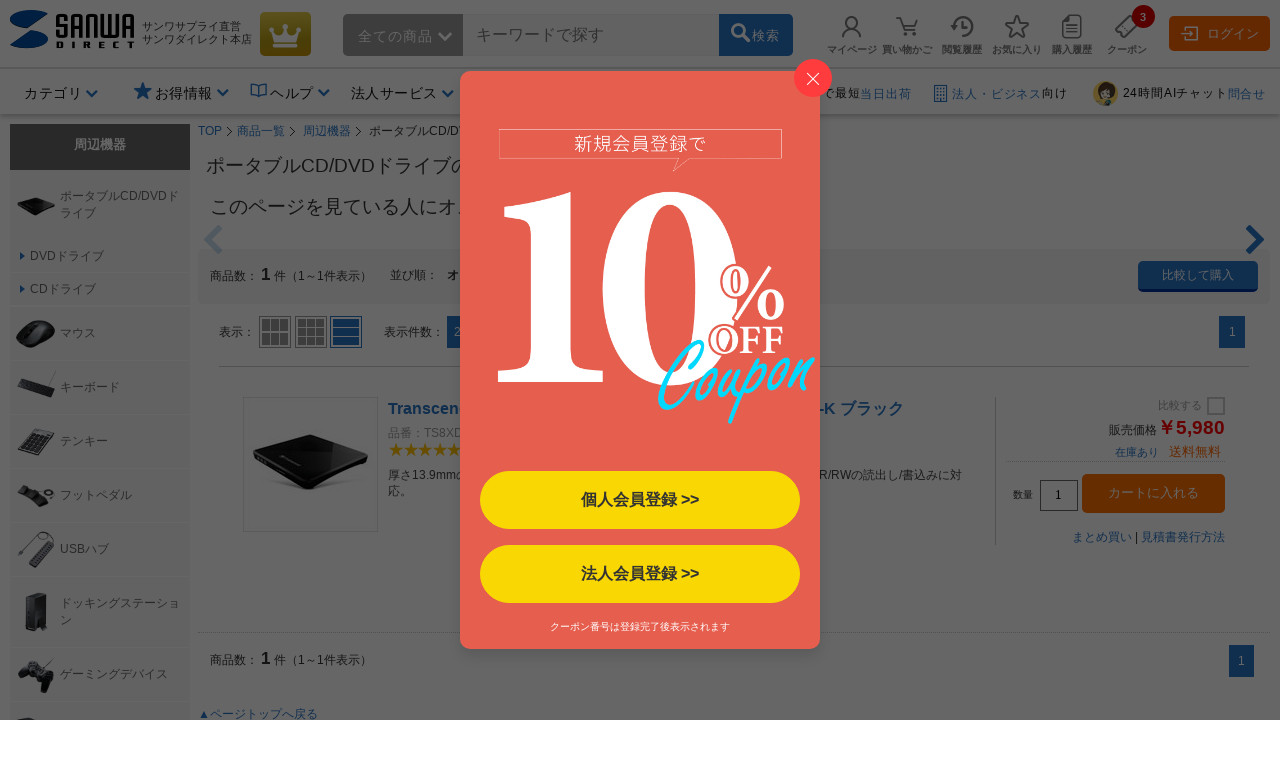

--- FILE ---
content_type: text/html;charset=Windows-31J
request_url: https://direct.sanwa.co.jp/ItemList/001012011&refdisp_no=001012035002
body_size: 252064
content:


<!DOCTYPE html>
<html lang="ja">
<head>
	<script type="text/javascript" src="//js.rtoaster.jp/Rtoaster.js"></script>
<script type="text/javascript">
	Rtoaster.init("RTA-4709-446f8397497f","");


	Rtoaster.track({
	"会員種別":""
,"会員ランク":""

	});
</script><link rel="stylesheet" type="text/css" href="/contents/parts/css/rtoaster/slider.css" />
<title>ポータブルCD/DVDドライブ ｜通販ならサンワダイレクト</title>
	<meta http-equiv="content-type" content="text/html; charset=shift_jis">
	<meta name="robots" content="follow, index"><meta http-equiv="content-script-type" content="text/javascript">
	<meta http-equiv="content-style-type" content="text/css">
	<meta name="keywords" content="ポータブルCD/DVDドライブ,通販,販売,サンワダイレクト,サンワサプライ">
	<meta name="description" content="ポータブルCD/DVDドライブをお探しならサンワサプライのネット通販-サンワダイレクト。メーカー直営だから、安心・豊富な取り揃え。あらゆるＯＡサプライをお買得価格でご提供。購入代金2000円(税込)以上で送料無料!">

	<meta name="viewport" content="width=device-width,initial-scale=1" />
<link rel="canonical" href="https://direct.sanwa.co.jp/ItemList/001012011"><!-- icon -->
<link rel="stylesheet" type="text/css" href="/css/clsd_base3.css?v=161215">
<link rel="stylesheet" type="text/css" href="/css/dropdown_cate_menu.css?v=150421">
	<link rel="stylesheet" type="text/css" href="/css/back_top.css" />
	<link rel="stylesheet" type="text/css" href="/contents/fonts/sanwasvg.css">
	<link rel="stylesheet" type="text/css" href="/css/common.css">
	<link rel="shortcut icon" href="/contents/sp/images/clsd_h/favicon.ico" type="/image/vnd.microsoft.icon" />
	<link href="https://fonts.googleapis.com/icon?family=Material+Icons" rel="stylesheet">

	<script src="//ajax.googleapis.com/ajax/libs/jquery/3.7.1/jquery.min.js"></script>
	<script>window.jQuery || document.write('<script type="text\/javascript" src="..\/js\/jquery-3.7.1.min.js"><\/script>')</script>
	<script type="text/javascript" src="/js/jquery-migrate-1.2.1.min.js"></script>
	<script language="javascript" type="text/javascript" src="/js/disp.js?v=180209"></script>
	<script language="javascript" type="text/javascript" src="/js/top_clsdCmnUpper.js"></script>
	<script language="javascript" type="text/javascript" src="/js/back_top.js"></script>
	<script type="text/javascript" src="/js/jquery.tmpl.min.js"></script><script type="text/javascript" src="/js/smoothScroll.js"></script>
	<script type="text/javascript" src="/js/lazysizes.min.js"></script>
	<script type="text/javascript" src="/js/jquery.menu-aim.js"></script>
	<script>
window.dataLayer = window.dataLayer || [];
dataLayer.push({ ecommerce: null });
dataLayer.push({ 'member_id': "" });
</script>
<!-- Google Tag Manager -->
<script>(function(w,d,s,l,i){w[l]=w[l]||[];w[l].push({'gtm.start':new Date().getTime(),event:'gtm.js'});var f=d.getElementsByTagName(s)[0],j=d.createElement(s),dl=l!='dataLayer'?'&l='+l:'';j.async=true;j.src='https://www.googletagmanager.com/gtm.js?id='+i+dl;f.parentNode.insertBefore(j,f);})(window,document,'script','dataLayer','GTM-WN9P7Z2');</script>
<!-- End Google Tag Manager -->
<!-- Global site tag (gtag.js) - Google Ads:  -->
<script async src="https://www.googletagmanager.com/gtag/js?id=AW-1039184612"></script>
<script>
  window.dataLayer = window.dataLayer || [];
  function gtag(){dataLayer.push(arguments);}
  gtag('js', new Date());
  
  gtag('config', 'AW-1039184612');
</script><script>!function(n){var o=window[n]=function(){var n=[].slice.call(arguments);return o.x?o.x.apply(0,n):o.q.push(n)};o.q=[],o.i=Date.now(),o.allow=function(){o.o="allow"},o.deny=function(){o.o="deny"}}("krt")</script>

<script async src="https://cdn-edge.karte.io/93781dba70133d7f1d6973f4ec5f8187/edge.js"></script>
<script type="text/javascript">
(function(){
  if('krt' in window){
	try{

			krt('send', 'login', {status:false});

	}catch(e){
		krt('send', '_error', {message:e.message});
	}
  }
})()
</script><script src="//statics.a8.net/a8sales/a8sales.js"></script><link rel="stylesheet" type="text/css" href="/contents/fonts/sanwasvg.css">
<link rel="stylesheet" type="text/css" href="/css/recommend-slick.css">
<link rel="stylesheet" type="text/css" href="/contents/parts/css/rtoaster/recommend-design.css?v=240515">
<script type="text/javascript" src="//cdn.jsdelivr.net/gh/kenwheeler/slick@1.8.1/slick/slick.min.js"></script>
</head>
<style>
.ctnr{
 min-width:1250px;
}
</style>
<body  id="top" >
<!-- Google Tag Manager (noscript) -->
<noscript><iframe src="https://www.googletagmanager.com/ns.html?id=GTM-WN9P7Z2" height="0" width="0" style="display:none;visibility:hidden"></iframe></noscript>
<!-- End Google Tag Manager (noscript) -->
<div class="ctnr">
<header class="header-nav-area">
	<div class="header-nav" id="c_h_headinfo_btm">
	<div class="header-nav-logo"><a href="/" class="header-nav-logo-link" aria-label="サンワダイレクト"><span class="icon-sanwadirect_logo"><span class="path1"></span><span class="path2"></span></span></a></div>
		<div class="header-nav-sitename">
			<p><span class="header-nav-company-name">サンワサプライ直営</span>サンワダイレクト本店</p></div>

		<div class="header-nav-topicon"> <a href="https://direct.sanwa.co.jp/ItemRanking/"><span class="icon-ranking"></span></a> </div>

		<div class="header-search-div"  ><form name="search_form" id="search_form" class="header-search-area" action="https://direct.sanwa.co.jp/s/search" method="get">
<div class="header-search-left">
	<div class="header-search-cate">
	<span id="selectedCateNm" class="header-search-cate-name">
全ての商品<span class="icon-greater-bottom-b"></span>
	</span>
	<span>
	<select id="categoryList" class="header-search-catelist">
	<option value="">全ての商品</option>
		<option value="001002">家具・オフィス</option>
		<option value="001012">周辺機器</option>
		<option value="001013">オーディオ関連機器</option>
		<option value="001004">アクセサリ</option>
		<option value="001007">ケーブル・変換アダプタ</option>
		<option value="001015">iPhone・スマホ</option>
		<option value="001014">iPad・タブレット・PC</option>
		<option value="001016">メモリ</option>
		<option value="001001">インク・用紙</option>
		<option value="001017">生活家電</option>
		<option value="001009">WEB限定・RoHS対応品</option>
		</select>
	</span>
	</div>
</div>
<div class="header-search-center">
	<span role="status" aria-live="polite" class="ui-helper-hidden-accessible"></span>
	<input type="text" maxlength="200" class="search_text ui-autocomplete-input" value="" id="q" name="q" dir="ltr" autocomplete="off" spellcheck="false" placeholder="キーワードで探す">
	<input type="hidden" name="category0" value="">
	<input type="hidden" name="restCate" value="">
	<input type="hidden" name="restSubCate" value="">
	<input type="hidden" name="suggest_flag" value="">
</div>
<div class="header-search-right"> <a id="qsb" class="header-search-btn"><span class="header-search-btn-in"><span class="icon-search"></span><span class="header-search-btn-txt">検索</span></span></a> </div>
</form>
</div>
<div id="suggest_field"></div>

<link rel="stylesheet" type="text/css" href="/css/jquery-ui-1.10.4.custom.min.css?v=151117">
<script type="text/javascript" src="/js/jquery-ui-1.10.4.custom.js"></script>
<script type="text/javascript" src="/js/triangle_menu.js"></script>
<script charset="utf-8">
$(function(){
    $.ajaxSetup({
        beforeSend: function(xhr){
            xhr.overrideMimeType("text/html;charset=Shift_JIS");
        }
    });

})
</script>
<script>

$(document).ready(function(){
	$('#q').autocomplete({
		source: function(request, response){
			$.ajax({
				url: "//direct.sanwa.co.jp/modules/CSDSuggestProxy.jsp",
				data: {
					q: request.term,
					category0: $('#categoryList option:selected').val()
				},
				dataType: "jsonp",
				type: "GET",
				success :function(data) {
					//for(var i=0;i<data.length;i++){ console.log(data[i] );}
					response(data);
				}
			});
		},
		select: function( event, ui ) {
			var selWd = ui.item[0];
			var mrkDno =ui.item[2];
			
			if(mrkDno && mrkDno.length>0){
				selWd = selWd.split(' ')[0];
			}
			
			$("#q").val(selWd);
			document.search_form.suggest_flag.value = '1';
			document.search_form.category0.value=mrkDno;
			$("#search_form").submit();
		},
		open: function(event, ui) {
			executePreSearchRecursion('#ui-menu-item', 0, $(".sg_s_list").length);
		},
		delay: 200,
		appendTo:"#suggest_field"
	});
});

$(function(){
	var triangle = new TriangleMenu('#ui-id-1', '.ui-menu-item', '.sideSujest');
});


$(function(){
	
	$("#q").keyup(function(e){
		if (e.keyCode == 38 || e.keyCode == 40) {
			
			var thidval = $(".ui-state-focus").parent(".sg_s_list");
			if (thidval.size()>0) {
				
				executePreSearch(thidval);
			}
		}
	});

	
	$(document).on({
		"mouseenter" :
		function() {
			executePreSearch($(this));
		}
	}, ".sg_s_list");
});


function executePreSearch(thisval) {
	//console.log("executePreSearch");
	var result = requestSuggestPreSearch(thisval);

	if (typeof result !== "undefined") {
		
		result.done(function(data) {
			
			var resVal = jQuery.parseJSON(data);
			if (resVal["result"] == "OK") {
				if (resVal["items"].length > 0) {
					
					makeItemList(thisval, resVal);
				}
			}
		});
	}
}


function executePreSearchRecursion(listId, i, listSize) {
	//console.log("executePreSearchRecursion");
	if (i >= listSize) {
		return;
	}
	//console.log("executePreSearchRecursio2n");
	var listObj = $(listId + i);
	var result = requestSuggestPreSearch(listObj);

	if (typeof result !== "undefined") {
		
		result.done(function(data) {
			
			var resVal = jQuery.parseJSON(data);
			if (resVal["result"] == "OK") {
				if (resVal["items"].length > 0) {
					
					makeItemList(listObj, resVal);
					listObj.children(".sideSujest").css('display', 'block');
				} else {
					
					executePreSearchRecursion(listId, i+=1, listSize);
				}
			} else {
				
				executePreSearchRecursion(listId, i+=1, listSize);
			}
		});
	}
}


function makeItemList(thisval, resVal) {
	thisval.children(".sideSujest").append($("#suggestPreSearchResult").tmpl({"items":resVal["items"],"totalCnt":resVal["totalCnt"]}));
}


function requestSuggestPreSearch(thisval) {
	if (thisval.data("search_done") != true) {
		thisval.data("search_done", true);

		var word = thisval.children("a").text();
		var categoryNo = $('#categoryList option:selected').val();
		var categoryNm = $('#categoryList option:selected').text();
		
		var markdispno = thisval.children("a").data("dispno");
		if(markdispno && markdispno.length>0){
			categoryNo = markdispno;
			word = word.split(' ')[0];
		}
		console.log("*****markdispno****" + categoryNo +"::"+  markdispno);

		return $.ajax({
			url:"/common/CSDSearchSuggestPreSearch.jsp",
			data: {
				preq: word,
				cateNo: categoryNo,
				cateNm: categoryNm
				},
			type: "GET",
			timeout: 4000
		});
	}
}

$(function() {
	
	$('#categoryList').on('change', function(e) {
		var cateNm = $('#categoryList option:selected').text();
		if (cateNm != "" && cateNm != null) {
			
			if (cateNm.length >= 15) {
				
				document.getElementById('selectedCateNm').textContent = cateNm.substring(0, 15) + '...';
			} else {
				document.getElementById('selectedCateNm').textContent = cateNm;
			}
		}
	});

	
	$("#search_form").on('submit',function(){
		paramCheck();
	});

	
	$("#qsb").on('click',function(){
		paramCheck();
		submitSearchForm();
	});
});


function submitSearchForm(){
	document.search_form.submit();
}


function paramCheck() {
	var cateNm = $('#categoryList option:selected').text();
	var cateNo = $('#categoryList option:selected').val();
	if (cateNo != "" && cateNo != null) {
		
		if (cateNo.length % 12 == 0 && cateNm != "" && cateNm != null) {
			
			document.search_form.restSubCate.value = cateNo + "_" + cateNm;

		} else if (cateNo.length % 9 == 0 && cateNm != "" && cateNm != null) {
			
			document.search_form.restCate.value = cateNo + "_" + cateNm;

		} else if (cateNo.length % 6 == 0) {
			
			document.search_form.category0.value = cateNo;
		}
	}
}
</script>
<script id="suggestPreSearchResult" type="text/x-jquery-tmpl">
{{each items}}
<a href="/ItemPage/${ID}">
<div class="sideSujest-list">
<img class="sideSujest-goodsImg" src="/images/goods/${IMG}" onerror="alterImage(this, '../images/goods/item_s.gif')">
<p class="sideSujest-goodsName">${NAME}</p>
<p class="sideSujest-goodsStkNo">${ID}</p>
</div>
</a>
{{/each}}
<div class="suggestPreSearchTotalCnt">${totalCnt}件見つかりました</div>
</script><div class="header-menu-area">
			<ul class="header-menu">

				<li class="header-menu-li" id="myPageMenuOpen">
					<a href="https://direct.sanwa.co.jp/common/CSfLogin.jsp?transfer=../member/CPmPersonalShop_001.jsp"><span class="icon-person header-menu-icon"></span><span class="header-menu-txt">マイページ</span></a>
					<div id="myPageMenuDispField"></div>
					</li>
				<li class="header-menu-li" id="dropDownCartOpen"><a href="https://direct.sanwa.co.jp/disp/CCtViewCartLink.jsp">
					<span class="icon-cart-empty header-menu-icon"></span><span class="header-menu-txt">買い物かご</span></a>
					<div id="dropCartDispField"></div>
					</li>
				<li class="header-menu-li" id="historyOpen"><a href="https://direct.sanwa.co.jp/disp/CSDBrowsingHistoryList.jsp"><span class="icon-time header-menu-icon"></span><span class="header-menu-txt">閲覧履歴</span></a>
					<div id="historyDispField"></div>
					</li>
				<li class="header-menu-li"><a href="https://direct.sanwa.co.jp/member/CSDFavoriteGoodsList.jsp"><span class="icon-star-off header-menu-icon"></span><span class="header-menu-txt">お気に入り</span></a></li>
				<li class="header-menu-li">
				<a href="https://direct.sanwa.co.jp/common/CSfLogin.jsp?transfer=../member/CPmOrderHistory.jsp"><span class="icon-document header-menu-icon"></span><span class="header-menu-txt">購入履歴</span></a>
				</li>
				<li class="header-menu-li">
					<a href="https://direct.sanwa.co.jp/disp/CSDCouponList.jsp">
						<span class="header-menu-icon-number"><span id="hdrCpnCountStr" class="inner">3</span></span><span class="icon-coupon header-menu-icon"></span><span class="header-menu-txt">クーポン</span>
					</a>
				</li>
				</ul>
		</div><!-- //.header-menu-area -->

		<div class="header-member-login-box"><a href="https://direct.sanwa.co.jp/common/CSfLogin.jsp"><span class="icon-login"></span>ログイン</a></div>
		</div><!-- //#c_h_headinfo_btm -->
<div class="header-info-area">
		<div class="header-info-list-area">
			<ul class="header-info-list">
				<li class="header-info-list-li yes-open"><a aria-label="カテゴリ" aria-expanded="false" aria-haspopup="true" role="button" href="#"><span class="header-info-list-txt">カテゴリ</span></a>
					<div class="header-info-list-balloon-box" id="header_category"></div>
				</li>
				<li class="header-info-list-li" id="rankDispOpen">
					</li>
		 		        <li class="header-info-list-li header-info-list-otoku yes-open"><a aria-label="お得情報" aria-expanded="false" aria-haspopup="true" role="button" href="#"><span class="header-info-list-txt"><span class="header-publicity-icon icon-star-on font-blue"></span>お得情報</span></a>
          <div class="header-info-list-balloon-box">
            <ul class="header-info-list-balloon-type-txt">
              <li><a href="/contents/sp/sale/"><span class="icon-greater-right-b"></span>セールアイテム一覧</a></li>
              <li><a href="/outlet/"><span class="icon-greater-right-b"></span>アウトレット</a></li>
              <li><a href="/disp/CSDSaleListPage.jsp?dispNo=024002016"><span class="icon-greater-right-b"></span>値下げしました</a></li>
              <li><a href="/rcmrkg/CSDPriceRangeRanking.jsp"><span class="icon-greater-right-b"></span>送料無料まであと少し</a></li>
              <li><a href="/contents/sp/realvoice/"><span class="icon-greater-right-b"></span>みんなの投稿 Real Voice</a></li>
              <li><a href="/contents/sp/review/"><span class="icon-greater-right-b"></span>レビューで50ポイント</a></li>
              <li><a href="/contents/sp/get1point/"><span class="icon-greater-right-b"></span>Get1ポイント</a></li>
              <li><a href="/contents/information/rank/"><span class="icon-greater-right-b"></span>会員ランク特典</a></li>
            </ul>
          </div>
        </li>        <li class="header-info-list-li yes-open"><a  href="/contents/information/"><span class="header-info-list-txt"><span class="header-publicity-icon icon-book font-blue"></span>ヘルプ</span></a>
          <div class="header-info-list-balloon-box">
            <ul class="header-info-list-balloon-type-txt">
              <li><a href="/contents/information/"><span class="icon-greater-right-b"></span>ご利用ガイド</a></li>
              <li><a href="/contents/information/faq/"><span class="icon-greater-right-b"></span>よくある質問</a></li>
              <li><a href="/contents/information/support_top.html"><span class="icon-greater-right-b"></span>お問合せ</a></li>
            </ul>
          </div>
        </li><li class="header-info-list-li yes-open"><a  href="/contents/sp/startguide/"><span class="header-info-list-txt"><span class="header-publicity-icon icon-rank-mono font-blue"></span>法人サービス</span></a>
          <div class="header-info-list-balloon-box">
            <ul class="header-info-list-balloon-type-txt">
              <li><a href="/contents/sp/startguide/"><span class="icon-greater-right-b"></span>法人スタートガイド</a></li>
              <li><a href="/contents/sp/startguide/seikyu.html"><span class="icon-greater-right-b"></span>請求書払いについて</a></li>
              <li><a href="/contents/sp/startguide/"><span class="icon-greater-right-b"></span>各種書類発行について</a></li>
              <li><a href="/contents/sp/mitsumori/"><span class="icon-greater-right-b"></span>まとめ買い値引き</a></li>
              <li><a href="/contents/sp/orig_service2/"><span class="icon-greater-right-b"></span>名入れ・特注</a></li>
              <li><a href="/contents/sp/kumitate/"><span class="icon-greater-right-b"></span>組み立てサービス</a></li>
            </ul>
          </div>
        </li><li class="header-info-list-li"><a href="/contents/information/welcome.html"><span class="header-info-list-txt"><span class="header-publicity-icon icon-beginner font-blue"></span>はじめての方へ</span></a> </li></ul>
		</div>
		<!-- .header-info-list-area -->

		<div class="header-info-publicity-area">
			<ul class="header-publicity-list">
				        <li>
          <p class="header-info-ttl"><a href="/contents/information/shipping.html#a4_2"><span class="header-publicity-icon icon-track font-blue"></span>15時までのご注文で最短<span class="font-blue">当日出荷</span></a></p>
        </li>
<li><p class="header-info-ttl"><a href="/contents/sp/startguide/"><span class="header-publicity-icon icon-building font-blue"></span><span class="font-blue">法人・ビジネス</span>向け</a></p></li>
<li><p class="header-info-ttl"><a href="/contents/information/info.html"><!--span class="header-publicity-icon icon-chat font-blue"></span--><img src="/images/parts/chat_icon_01.png" alt="24時間AIチャット" style="height: 25px; width: auto; border:0;border-radius: 50%;margin: 0 5px 0;">24時間AIチャット<span class="font-blue">問合せ</span></a></p></li>


<style>
.header-nav .header-nav-topicon a {
background: rgb(198,146,8);
background: linear-gradient(356deg, rgba(198,146,8,1) 0%, rgba(184,156,20,1) 37%, rgba(231,207,75,1) 100%); 
}
.header-nav .header-nav-topicon .icon-ranking::before {
	color: #fff;
}
.header-nav-topicon a:hover .icon-ranking::before {
	color: #f1eaa2;
}

</style></ul>
		</div>
		<!-- .header-info-list-area -->

	</div>
	<!-- .header-info-area -->

</header>
<script>
function FixedAnime() {
	var headerH = $('#c_h_headinfo_btm').outerHeight(true);
	var scroll = $(window).scrollTop();

	if (scroll >= headerH){//headerの高さ以上になったら
		$('#c_h_headinfo_btm').addClass('header-nav-area-fixed');//fixedというクラス名を付与
	}else{//それ以外は
		$('#c_h_headinfo_btm').removeClass('header-nav-area-fixed');//fixedというクラス名を除去
	}
}

// 画面をスクロールをしたら動かしたい場合の記述
$(window).scroll(function () {
	FixedAnime();/* スクロール途中からヘッダーを出現させる関数を呼ぶ*/
});

// ページが読み込まれたらすぐに動かしたい場合の記述
$(window).on('load', function () {
	FixedAnime();/* スクロール途中からヘッダーを出現させる関数を呼ぶ*/
});
</script>
<link rel="stylesheet" type="text/css" href="../css/clsd_category02.css?=v161020">
<div id="clsd_contents" class="clsd_left_only">
	<div id="m_col_wrap">
		<div id="m_col_left">
			<div id="m_col_center_wrap">
				<div id="col_center">
					<form name="pageForm" action="../ItemList/001012011">
	<input type="hidden" name="actRows"  value="28">
<input type="hidden" name="sort" value="05">
<input type="hidden" name="type" value="03">
<input type="hidden" name="page" value="1">
</form>
<form name="cartForm" action="../disp/CSfAddSession_001.jsp">
<input type="hidden" name="GOODS_NO">
<input type="hidden" name="GOODS_CONST_TP">
<input type="hidden" name="COMM_025" value="1">
</form>
<script>
function changeType(typeValue) {
	document.pageForm.type.value = typeValue;
	document.pageForm.page.value = "1";
	document.pageForm.submit();
}
function changeSort(sortValue) {
	document.pageForm.sort.value = sortValue;
	document.pageForm.page.value = "1";
	document.pageForm.submit();
}
function changeActRows(rowValue) {
	document.pageForm.actRows.value = rowValue;
	document.pageForm.page.value = "1";
	document.pageForm.submit();
}
function changePage(pageValue) {
	document.pageForm.page.value = pageValue;
	document.pageForm.submit();
}

function addToCart(goodsNo, goodsConstTp) {
	document.cartForm.GOODS_NO.value = goodsNo;
	document.cartForm.GOODS_CONST_TP.value = goodsConstTp;
	document.cartForm.submit();
}
</script>
<!--▼メインメニュー-->
		<div class="clsd_pankuzu">
			<ol>
			<li><a href="../index.jsp">TOP</a></li><li><a href="../contents/category/C000AllCategory.html">商品一覧</a></li>
			<li><a href="../ItemList/001012">周辺機器</a></li>
				<li class="lastLink">ポータブルCD/DVDドライブ</li>
				</ol>
			</div>
            <!-- パンくずリストの構造化データマークアップを生成する（SEO対策）-->
            <script type="application/ld+json">
{
"@context":"https://schema.org",
"@type":"BreadcrumbList",
"itemListElement":[
{"@type":"ListItem",
 "position":1,
 "item":{
  "@id":"https://direct.sanwa.co.jp/index.jsp",
  "name":"TOP"
 }
}
,{"@type":"ListItem",
 "position":2,
 "item":{
  "@id":"https://direct.sanwa.co.jp/contents/category/C000AllCategory.html",
  "name":"商品一覧"
 }
}
,{"@type":"ListItem",
 "position":3,
 "item":{
  "@id":"https://direct.sanwa.co.jp/ItemList/001012",
  "name":"周辺機器"
 }
}
,{"@type":"ListItem",
 "position":4,
 "item":{
  "@id":"https://direct.sanwa.co.jp/ItemList/001012011",
  "name":"ポータブルCD/DVDドライブ"
 }
}
]
}
</script>
<link rel="stylesheet" type="text/css" href="../css/itemlist_ver3.css?v=170410" />

		<div id="itemlist-area">

			<h1 class="category-title">ポータブルCD/DVDドライブの通販商品一覧</h1>

			<div style="line-height:1.2;"><div class='recommend-area pattern-carousel' id='rt_itemlist_wf01'>
	<p class='recommend-your-ttl'>このページを見ている人にオススメの商品</p>
	<div class='recommend-carousel item5'>
	
		<div class='carousel-inner' id='rt_itemlist_wf01_1'>
		</div>
	
		<div class='carousel-inner' id='rt_itemlist_wf01_2'>
		</div>
	
		<div class='carousel-inner' id='rt_itemlist_wf01_3'>
		</div>
	
		<div class='carousel-inner' id='rt_itemlist_wf01_4'>
		</div>
	
		<div class='carousel-inner' id='rt_itemlist_wf01_5'>
		</div>
	
		<div class='carousel-inner' id='rt_itemlist_wf01_6'>
		</div>
	
		<div class='carousel-inner' id='rt_itemlist_wf01_7'>
		</div>
	
		<div class='carousel-inner' id='rt_itemlist_wf01_8'>
		</div>
	
		<div class='carousel-inner' id='rt_itemlist_wf01_9'>
		</div>
	
		<div class='carousel-inner' id='rt_itemlist_wf01_10'>
		</div>
	
	</div>
</div></div>

		<!-- === switch-area === -->
			<div class="switch-area" id="switch-area">

			<div class="row-top clearfix">
				<div class="item-count">商品数：<span class="count-number">1</span>件（1～1件表示）</div>
				<div class="sort-order">並び順：
				<span class="sort-text now-view">オススメ順</span>
				|
				<a href="javascript:changeSort('01');" class="sort-text">新着</a>
				|
				<a href="javascript:changeSort('04');" class="sort-text">レビューが多い</a>
				|
				<a href="javascript:changeSort('02');" class="sort-text">価格が安い</a>
				|
				<a href="javascript:changeSort('03');" class="sort-text">価格が高い</a></div>
				<div class="compare-area">
					<a class="compare-button" href="javascript:void(0);" onclick="compareGoodsCookie.goCompareGoodsPage();">比較して購入</a>
					<p class="compare-description">気になる商品にチェックを入れてボタンを押してください。<br>商品詳細を比較して確認することができます！</p>
				</div>
				</div>

			<div class="row-bottom clearfix">
				<div class="change-list">
					<ul class="change-button">
						<li class="li-button">表示：</li>
						<li class="li-button"><a href="javascript:changeType('01');"><img src="../images/itemlist/type_01.png"></a></li><li class="li-button"><a href="javascript:changeType('02');"><img src="../images/itemlist/type_02.png"></a></li><li class="li-button"><img src="../images/itemlist/type_03_on.png"></li></ul>
				</div>

				<div class="display-count">
					<ul class="change-button">
						<li class="li-button">表示件数：</li>
						<li class="li-button">
							<span class="count-text now-view">28件</span></li>
							<li class="li-button">
							<a href="javascript:changeActRows('56');" class="count-text">56件</a></li>
							<li class="li-button">
							<a href="javascript:changeActRows('84');" class="count-text">84件</a></li>
							</ul>
				</div>

				<div class="paging-area">
					<ul class="change-button">
						<li class="li-button"><span class="page-text now-view">1</span></li></ul>
				</div>
			</div>
			</div>
			<!--▼商品-->
<script language="javascript" type="text/javascript" src="../js/jquery.tooltip.js"></script>
<link rel="stylesheet" type="text/css" href="../contents/fonts/sanwasvg.css" charset="utf-8">
<link rel="stylesheet" type="text/css" href="../css/add_estimate_popup.css" charset="utf-8">
<div class="display-list type-03">
	<ul class="grid-lineup">
<li class="item-reap">
	<div class="inner clearfix">
		<div class="lineup-image">
			<a href="../ItemPage/TS8XDVDS-K"><img class="lazyload" src="../images/template/dummy.gif" data-src="https://cdn.sanwadirect.jp/images/goods/TS8XDVDS-K_MDR.JPG" alt="Transcend 超薄型ポータブルCD/DVDドライブ TS8XDVDS-K ブラック"></a>
		</div>
		<div class="lineup-info clearfix">
			<div class="item-info">
				<h2 class="item-name">
					<a href="../ItemPage/TS8XDVDS-K">Transcend 超薄型ポータブルCD/DVDドライブ TS8XDVDS-K ブラック</a>
				</h2>
				<p class="item-number">
					品番：TS8XDVDS-K</p>
				<div class="lineup-review">
					<a href="../ItemReview/TS8XDVDS-K">
					<img src="../images/clsd_products/star_small_5.png" alt="星5つ" width="76" height="13" class="alpha_png">
					<span class="review-number">(57件のレビュー)</span>
					</a>
					</div>
				<p class="item-introduction">
					厚さ13.9mmの超薄型ポータブルCD/DVDドライブ。8倍速DVD±R 、24倍速CD-R/RWの読出し/書込みに対応。</p>
			</div>
			<div class="item-cart">
				<div class="comparison">
					<label class="label-checkbox">
						<input class="compare_btn" type="checkbox" onchange="compareGoodsCookie.setCookie('TS8XDVDS-K', this, '001012011');" ><span class="lever">比較する</span>
					</label>
				</div>
				<div class="lineup-price clearfix">
					<p class="now-price">販売価格<span>￥5,980</span></p>
                        </div>
				<div class="icon-list">
					<span class="stock-icon">在庫あり</span>
				<span class="delivery-icon">送料無料</span>
					</div>
				<form action="../disp/CSfAddSession_001.jsp" name="cart_form_TS8XDVDS-K" id="cart_form_TS8XDVDS-K">
					<div class="cart-inner clearfix">
						<input type="hidden" name="GOODS_NO" value="78630">
						<input type="hidden" name="GOODS_CONST_TP" value="1">
						<div class="cart-quantity">
							<ul class="quantity-form">
								<li><span>数量</span></li>
								<li><span><input name="COMM_025" type="text" value="1" maxlength="3"></span></li>
							</ul>
						</div>
						<div class="cart-button">
							<input type="button" class="link-button" value="カートに入れる" onclick="addCartAndDispCartCOMM25(this.form);">
						</div>
					</div>
					<div class="item-corporative">
						<a href="javascript:openSpePriceEstimate('TS8XDVDS-K');" class="link-text">まとめ買い</a>
						 |
						<a class="quotation-popup-open" class="link-text">見積書発行方法</a>
					</div>
<input type="hidden" name="estRequestUrl" value="../est/CEsEstimationRequestCart.jsp?l=1&pcodeDet=TS8XDVDS-K&mtp=&lvl=&tnm=&cnm=&list=1" />
<input type="hidden" name="olEstRequestUrl" value="../est/CEsOnlineEstimation.jsp?l=1&mode=detail&product_code=TS8XDVDS-K" />
<input type="hidden" name="estLoginUrl" value="https://direct.sanwa.co.jp/common/CSfLogin.jsp?transfer=..%2Fest%2FCEsEstimationRequestCart.jsp%3Fl%3D1%26pcodeDet%3DTS8XDVDS-K%26mtp%3D%26lvl%3D%26tnm%3D%26cnm%3D%26list%3D1" />
<input type="hidden" name="olEstLoginUrl" value="https://direct.sanwa.co.jp/common/CSfLogin.jsp?transfer=..%2Fest%2FCEsOnlineEstimation.jsp%3Fl%3D1%26mode%3Ddetail%26product_code%3DTS8XDVDS-K" />
<input type="hidden" name="corpMemEntryUrl" value="https://direct.sanwa.co.jp/member/CLSDMemberEntryHoujinInput1.jsp?f=estimate&l=1&pcodeDet=TS8XDVDS-K&mtp=&lvl=&tnm=&cnm=&list=1" />
<input type="hidden" name="memGuideUrl" value="https://direct.sanwa.co.jp/member/CLSDMemberEntryGuide.jsp?f=estimate_online&l=1&mode=detail&product_code=TS8XDVDS-K" />
					</form>
					</div>
		</div>


	</div>
	</li>
<div id="estimate-popup-main" class="common-popup-main">
<p class="close-btn"><a id="estimate-popup-close" href="javascript:closeEstimatePopUp();">×</a></p>
<div class="step-inner">
<div class="step-ttl">
<p class="step-txt-block"><span class="block-01">かんたん</span><span class="block-02">3</span><span class="block-03">STEP</span></p>
<p class="step-txt-main">まとめ買い<span class="txt-emphasis">お値引き</span>の流れ</p>
</div>
<ol class="flow-list">
<li><p class="flow-circle"><span class="number">1</span><span class="todo">商品を選ぶ</span></p><p class="flow-txt">ご希望の商品と数量をご入力ください。</p></li>
<li><p class="flow-circle"><span class="number">2</span><span class="todo">ご依頼<br>内容の入力</span></p><p class="flow-txt">納期・お客様情報などを入力してください。</p></li>
<li><p class="flow-circle"><span class="number">3</span><span class="todo">完了</span></p><p class="flow-txt">営業日15時までのご依頼で<span class="txt-emphasis">当日回答</span>いたします。</p></li>
</ol>
</div>
<div class="login-inner">
<div class="balloon-area bottom-left"><p class="balloon-inner"><a class="login-link" href="">ログイン</a>すると登録済みのお客様情報が自動入力され、<br>入力の手間を省くことができます。<a class="newmember-link" href="">新規登録はこちら<span class="sanwasvg icon-triangle-right"></span></a></p></div>
<ul class="popup-btn-area">
<li><a class="login-btn" href=""><span class="btn-txt">ログインする</span></a></li>
<li><a class="noop-btn" href="" target="_est"><span class="btn-txt">このまま<br>見積依頼へすすむ</span></a></li>
</ul>
</div>
</div>
<div id="estimate-popup-bg" class="common-popup-bg" onclick="closeEstimatePopUp();"></div>
<script>
//まとめ買い
	function openSpePriceEstimate(goodsStkNo) {
		var cntPrm = "&pamount=" + $('#cart_form_'+goodsStkNo+' [name=COMM_025]').val();

		$("body").append('<div id="estimate-popup-bg" class="common-popup-bg"></div>');
		modalResize();
		$("#estimate-popup-main .login-link").attr("href", ($('#cart_form_'+goodsStkNo+' [name=estLoginUrl]').val() + encodeURIComponent(cntPrm)));
		$("#estimate-popup-main .newmember-link").attr("href", ($('#cart_form_'+goodsStkNo+' [name=corpMemEntryUrl]').val() + encodeURIComponent(cntPrm)));
		$("#estimate-popup-main .login-btn").attr("href", ($('#cart_form_'+goodsStkNo+' [name=estLoginUrl]').val() + encodeURIComponent(cntPrm)));
		$("#estimate-popup-main .noop-btn").attr("href", ($('#cart_form_'+goodsStkNo+' [name=estRequestUrl]').val() + cntPrm));
		$("#estimate-popup-bg,#estimate-popup-main").fadeIn("slow");
		$("#estimate-popup-bg,#estimate-popup-close").click(function(){
			$("#estimate-popup-main,#estimate-popup-bg").fadeOut("slow",function(){
				$('#estimate-popup-bg').remove() ;
			});
		});
		$(window).resize(modalResize);
		function modalResize(){
			var w = $(window).width();
			var h = $(window).height();
			var cw = $("#estimate-popup-main").outerWidth();
			var ch = $("#estimate-popup-main").outerHeight();
			$("#estimate-popup-main").css({
				"left": ((w - cw)/2) + "px",
				"top": ((h - ch)/2) + "px"
			});
		}

	}
</script>
<div id="quotation-popup-main" class="common-popup-main">
<p class="close-btn"><a id="quotation-popup-close" href="javascript:closeQuotationPopUp();">×</a></p>
<div class="step-inner">
		<div class="step-ttl">
			<p class="step-txt-main"><span class="txt-emphasis">見積書</span>発行方法</p>
			<p class="phrase">24時間いつでもご利用いただけるオンライン見積システムです。</p>
			<p class="phrase">ログイン後、ご希望数量とお支払い条件をご選択いただくだけで、即時に見積書を発行可能です。</p>
		</div>
		<p class="phrase">▼発行は簡単3ステップ</p>
		<ol class="flow-list">
			<li><p class="flow-txt">ステップ１</p><p class="flow-circle"><span class="todo">ご希望の商品をカート入れて「見積書発行」をクリック</span></p></li>
			<li><p class="flow-txt">ステップ２</p><p class="flow-circle"><span class="todo">お支払方法を選択し「ご注文内容の確認へ」進む</span></p></li>
			<li><p class="flow-txt">ステップ３</p><p class="flow-circle"><span class="todo">ご注文内容確認画面から見積書を発行、ダウンロード可能</span></p></li>
		</ol>
		<p class="phrase">※見積書発行にはログインが必須となります。</p>
		<p class="phrase">　見積書の発行は法人会員限定となります。</p>
		<p class="phrase">　個人事業主の方は法人会員登録をお願いいたします。</p>
	</div>
</div>
<div id="quotation-popup-bg" class="common-popup-bg" onclick="closeQuotationPopUp();"></div>
<script>
//見積書発行
$(function(){
	$(".quotation-popup-open").click(function(){
		$("body").append('<div id="quotation-popup-bg" class="common-popup-bg"></div>');
		modalResize();
		$("#quotation-popup-bg,#quotation-popup-main").fadeIn("slow");
		$("#quotation-popup-bg,#quotation-popup-close").click(function(){
			$("#quotation-popup-main,#quotation-popup-bg").fadeOut("slow",function(){
				$('#quotation-popup-bg').remove() ;
			});
		});
		$(window).resize(modalResize);
		function modalResize(){
			var w = $(window).width();
			var h = $(window).height();
			var cw = $("#quotation-popup-main").outerWidth();
			var ch = $("#quotation-popup-main").outerHeight();
			$("#quotation-popup-main").css({
				"left": ((w - cw)/2) + "px",
				"top": ((h - ch)/2) + "px"
			});
		}
	});
});
</script>
</ul>
</div><div class="switch-area">
			<div class="footer-ver clearfix">
				<div class="item-count">商品数：<span class="count-number">1</span>件（1～1件表示）</div>
				<div class="paging-area">
				<ul class="change-button">
						<li class="li-button"><span class="page-text now-view">1</span></li></ul>
				</div>
			</div>

			</div>
		</div>
		<div class="cg_goto_top"><a href="#top" title="ページトップへ戻る">▲ページトップへ戻る</a></div>


		<div id="faq_parts">
	<div id="faq-title" >ポータブルCD/DVDドライブに関するQ&A</div>
	<div class="faq_box">
		<ul>
		<li class="faq_contents">
				<div class="question q0">DVDドライブの人気商品は何ですか？</div>
				<div class="answer a0" style="display: none;">人気の商品は「<a href="/ItemRanking/001012011002?term=m">DVDドライブの売れ筋月間ランキング</a>」をご覧ください。</div>
			</li>
		<li class="faq_contents">
				<div class="question q1">CDドライブの人気商品は何ですか？</div>
				<div class="answer a1" style="display: none;">人気の商品は「<a href="/ItemRanking/001012011003?term=m">CDドライブの売れ筋月間ランキング</a>」をご覧ください。</div>
			</li>
		</ul>
	</div>
</div>
<script>
$(function() {
	$('li.faq_contents div[class^=q]').on('click', function() {
		$(this).toggleClass("active").next().slideToggle();
	});
});
</script>
<div class="incl_review2 review_parts">
<div class="review_parts_title2"><p class="review_title_txt">ポータブルCD/DVDドライブの口コミ・レビューピックアップ<span><a href="/ReviewCategory/001012011">レビューをもっと見る ≫</a></span></p></div>
<div class="review_parts_detail2">
<table style="width:100%;">
	<tr>
	<td class="side_cursor2 side_cursor_before"><div class="category_review_before category_review_before001012011"><a href="javascript:before001012011();"></a></div></td>
	<td class="center_content2">
	<div class="review_detail0 review_detail001012011-0 review_detail">
			<div class="review_itemInfo2">
				<p class="review_item_photo001012011-0 review_item_photo0 review_item_photo">
					<a href="/ItemPage/TS8XDVDS-K">
						<img class="shohin" src="https://cdn.sanwadirect.jp/images/goods/TS8XDVDS-K_MDR.JPG" ></a>
				</p>
				<p class="review_parts_name"><a href="/ItemPage/TS8XDVDS-K">Transcend 超薄型ポータブルCD...</a></p>
				<p class="review_parts_price">￥<span>5,980</span></p>
			</div>
			<div class="reviewTxt2">
				<p class="rtitle">これは使いやすい</p>
				<p class="review_parts_content">DVDなしパソコンを購入したので、DVD視聴に使用。とっても、軽量で使いやすいです。</p>
				<div class="underText">
					<span class="review_name" >なぎさ&nbsp;さん</span>
					<p class="review_parts_rating"><a href="/ItemReview/TS8XDVDS-K"><img alt="星5つ" src="../images/clsd_products/star_small_5.png">&nbsp;&nbsp;(57)</a></p>
				</div>
			</div>
		</div>
		<div class="review_detail1 review_detail001012011-1 review_detail">
			<div class="review_itemInfo2">
				<p class="review_item_photo001012011-1 review_item_photo1 review_item_photo">
					<a href="/ItemPage/TS8XDVDS-K">
						</a>
				</p>
				<p class="review_parts_name"><a href="/ItemPage/TS8XDVDS-K">Transcend 超薄型ポータブルCD...</a></p>
				<p class="review_parts_price">￥<span>5,980</span></p>
			</div>
			<div class="reviewTxt2">
				<p class="rtitle">Good！</p>
				<p class="review_parts_content">日本語の説明書がなく不安でしたが<br>TranscendのHPにサポートがあり<br>日本語の取扱説明書もあって印刷することもできて安心しました。<br>音楽CDの取り込み・書き込み目的で購入しました。...</p>
				<span class="review_parts_more">...<a href="/ItemReview/TS8XDVDS-K">レビューの続きを読む</a></span>
				<div class="underText">
					<span class="review_name" >りるるchan&nbsp;さん</span>
					<p class="review_parts_rating"><a href="/ItemReview/TS8XDVDS-K"><img alt="星5つ" src="../images/clsd_products/star_small_5.png">&nbsp;&nbsp;(57)</a></p>
				</div>
			</div>
		</div>
		<div class="review_detail2 review_detail001012011-2 review_detail">
			<div class="review_itemInfo2">
				<p class="review_item_photo001012011-2 review_item_photo2 review_item_photo">
					<a href="/ItemPage/TS8XDVDS-K">
						</a>
				</p>
				<p class="review_parts_name"><a href="/ItemPage/TS8XDVDS-K">Transcend 超薄型ポータブルCD...</a></p>
				<p class="review_parts_price">￥<span>5,980</span></p>
			</div>
			<div class="reviewTxt2">
				<p class="rtitle">薄型で良い</p>
				<p class="review_parts_content">最近のPCはDVDドライブが内蔵されていないため、仕事で困る場面があり購入しました。<br>DVDの視聴ソフトが Windows10には標準装備でないため、再生には視聴ソフトのインストールが必要です。<br>利用頻度が低く、耐久性が分からないため、星4つとさせていただきます。</p>
				<div class="underText">
					<span class="review_name" >doboku&nbsp;さん</span>
					<p class="review_parts_rating"><a href="/ItemReview/TS8XDVDS-K"><img alt="星4つ" src="../images/clsd_products/star_small_4.png">&nbsp;&nbsp;(57)</a></p>
				</div>
			</div>
		</div>
		<div class="review_detail3 review_detail001012011-3 review_detail">
			<div class="review_itemInfo2">
				<p class="review_item_photo001012011-3 review_item_photo3 review_item_photo">
					<a href="/ItemPage/TS8XDVDS-K">
						</a>
				</p>
				<p class="review_parts_name"><a href="/ItemPage/TS8XDVDS-K">Transcend 超薄型ポータブルCD...</a></p>
				<p class="review_parts_price">￥<span>5,980</span></p>
			</div>
			<div class="reviewTxt2">
				<p class="rtitle">薄くて速い</p>
				<p class="review_parts_content">思った以上に薄くアクセスも速くて満足してます。</p>
				<div class="underText">
					<span class="review_name" >けいちゃん&nbsp;さん</span>
					<p class="review_parts_rating"><a href="/ItemReview/TS8XDVDS-K"><img alt="星5つ" src="../images/clsd_products/star_small_5.png">&nbsp;&nbsp;(57)</a></p>
				</div>
			</div>
		</div>
		<div class="review_detail4 review_detail001012011-4 review_detail">
			<div class="review_itemInfo2">
				<p class="review_item_photo001012011-4 review_item_photo4 review_item_photo">
					<a href="/ItemPage/TS8XDVDS-K">
						</a>
				</p>
				<p class="review_parts_name"><a href="/ItemPage/TS8XDVDS-K">Transcend 超薄型ポータブルCD...</a></p>
				<p class="review_parts_price">￥<span>5,980</span></p>
			</div>
			<div class="reviewTxt2">
				<p class="rtitle">まずまず</p>
				<p class="review_parts_content">カラーはシンプルなブラックでデザインもいいかと思います。動作音もそんなにうるさくなく問題ない範囲です。Windows端末とchromebookも使用でき問題なかったです。</p>
				<div class="underText">
					<span class="review_name" >やしきたかじん&nbsp;さん</span>
					<p class="review_parts_rating"><a href="/ItemReview/TS8XDVDS-K"><img alt="星3つ" src="../images/clsd_products/star_small_3.png">&nbsp;&nbsp;(57)</a></p>
				</div>
			</div>
		</div>
		<div class="review_detail5 review_detail001012011-5 review_detail">
			<div class="review_itemInfo2">
				<p class="review_item_photo001012011-5 review_item_photo5 review_item_photo">
					<a href="/ItemPage/TS8XDVDS-K">
						</a>
				</p>
				<p class="review_parts_name"><a href="/ItemPage/TS8XDVDS-K">Transcend 超薄型ポータブルCD...</a></p>
				<p class="review_parts_price">￥<span>5,980</span></p>
			</div>
			<div class="reviewTxt2">
				<p class="rtitle">機能満足</p>
				<p class="review_parts_content">パソコン交換の際　CDドライブがなくなったため　購入<br>速度　音　外観とも満足しています。</p>
				<div class="underText">
					<span class="review_name" >おでぶ&nbsp;さん</span>
					<p class="review_parts_rating"><a href="/ItemReview/TS8XDVDS-K"><img alt="星5つ" src="../images/clsd_products/star_small_5.png">&nbsp;&nbsp;(57)</a></p>
				</div>
			</div>
		</div>
		</td>
	<td class="side_cursor2 side_cursor_next"><div class="category_review_next category_review_next001012011"><a href="javascript:next001012011();"></a></div></td>
	</tr>
</table>
</div>
</div><script type="text/javascript">
var nowPage001012011 = 0;

$(function(){
	
	btmShowOrHide001012011();
});


var imgsTag001012011 = [
		"<img class=\"shohin\" src=\"https://cdn.sanwadirect.jp/images/goods/TS8XDVDS-K_MDR.JPG\" >","<img class=\"shohin\" src=\"https://cdn.sanwadirect.jp/images/goods/TS8XDVDS-K_MDR.JPG\" >","<img class=\"shohin\" src=\"https://cdn.sanwadirect.jp/images/goods/TS8XDVDS-K_MDR.JPG\" >","<img class=\"shohin\" src=\"https://cdn.sanwadirect.jp/images/goods/TS8XDVDS-K_MDR.JPG\" >","<img class=\"shohin\" src=\"https://cdn.sanwadirect.jp/images/goods/TS8XDVDS-K_MDR.JPG\" >","<img class=\"shohin\" src=\"https://cdn.sanwadirect.jp/images/goods/TS8XDVDS-K_MDR.JPG\" >"
		]; 


function before001012011(){
	$(".review_detail001012011-" + nowPage001012011).hide();
	nowPage001012011 = nowPage001012011 - 1;
	$(".review_detail001012011-" + nowPage001012011).show();
	btmShowOrHide001012011();
	imgShow001012011(nowPage001012011);
}


function next001012011(){
	$(".review_detail001012011-" + nowPage001012011).hide();
	nowPage001012011 = nowPage001012011 + 1;
	$(".review_detail001012011-" + nowPage001012011).show();
	btmShowOrHide001012011();
	imgShow001012011(nowPage001012011);
}


function btmShowOrHide001012011() {
	if (nowPage001012011<= 0) {
		
		$(".category_review_before001012011").css("display", "none");
	} else {
		$(".category_review_before001012011").css("display", "block");
	}

	if (nowPage001012011 >= 5) {
		
		$(".category_review_next001012011").css("display", "none");
	} else {
		$(".category_review_next001012011").css("display", "block");
	}
}


function imgShow001012011(value){
	if($(".review_item_photo001012011-" + value).children("a").children(".shohin").length <= 0) {
		
		$(".review_item_photo001012011-" + value).children().html(imgsTag001012011[value]);
	}
}
</script>
<script type="application/ld+json">
	{
		"@context": "https://schema.org",
		"@type": "FAQPage",
		"mainEntity": [


			{
				"@type": "Question",
				"name":"DVDドライブの人気商品は何ですか？",
				"acceptedAnswer": {
				"@type": "Answer",
				"text":"人気の商品は「<a href = \"https://direct.sanwa.co.jp/ItemRanking/001012011002?term=m\">DVDドライブの売れ筋月間ランキング</a>」をご覧ください。"
				}
			}
 , 
			{
				"@type": "Question",
				"name":"CDドライブの人気商品は何ですか？",
				"acceptedAnswer": {
				"@type": "Answer",
				"text":"人気の商品は「<a href = \"https://direct.sanwa.co.jp/ItemRanking/001012011003?term=m\">CDドライブの売れ筋月間ランキング</a>」をご覧ください。"
				}
			}

		]
	}
	</script>
<script src="../js/cookie.js"></script>
<script src="../js/compare_goods_cookie.js"></script>
</div>
			</div>
			<!--▼左メニュー--><link rel="stylesheet" type="text/css" href="/css/side_menu.css?v=140724">
<div id="col_left" class="side_menu">

<!-- ▼ 共通カテゴリ表示 Start -->
<div id="category_menu">
	<h2 class="sub_blue_title"><a href="https://direct.sanwa.co.jp/ItemList/001012&refdisp_no=001012011">周辺機器</a></h2>
	<div class="info_wrap">
		<ul class="top_category clearfix">
			<li><a href="https://direct.sanwa.co.jp/ItemList/001012011&refdisp_no=001012011" class="now sideCateImage">
					<span style="background-image: url('https://cdn.sanwadirect.jp/contents/spc/category_img/001012011.png');">ポータブルCD/DVDドライブ</span>
					</a>
					<ul class="middle_category">
							<li><a href="https://direct.sanwa.co.jp/ItemList/001012011002&refdisp_no=001012011" class="">DVDドライブ</a>
									</li>
							<li><a href="https://direct.sanwa.co.jp/ItemList/001012011003&refdisp_no=001012011" class="">CDドライブ</a>
									</li>
							</ul>
					</li>
			<li><a href="https://direct.sanwa.co.jp/ItemList/001012033&refdisp_no=001012011" class=" sideCateImage">
					<span style="background-image: url('https://cdn.sanwadirect.jp/contents/spc/category_img/001012033.png');">マウス</span>
					</a>
					</li>
			<li><a href="https://direct.sanwa.co.jp/ItemList/001012034&refdisp_no=001012011" class=" sideCateImage">
					<span style="background-image: url('https://cdn.sanwadirect.jp/contents/spc/category_img/001012034.png');">キーボード</span>
					</a>
					</li>
			<li><a href="https://direct.sanwa.co.jp/ItemList/001012038&refdisp_no=001012011" class=" sideCateImage">
					<span style="background-image: url('https://cdn.sanwadirect.jp/contents/spc/category_img/001012038.png');">テンキー</span>
					</a>
					</li>
			<li><a href="https://direct.sanwa.co.jp/ItemList/001012055&refdisp_no=001012011" class=" sideCateImage">
					<span style="background-image: url('https://cdn.sanwadirect.jp/contents/spc/category_img/001012055.png');">フットペダル</span>
					</a>
					</li>
			<li><a href="https://direct.sanwa.co.jp/ItemList/001012019&refdisp_no=001012011" class=" sideCateImage">
					<span style="background-image: url('https://cdn.sanwadirect.jp/contents/spc/category_img/001012019.png');">USBハブ</span>
					</a>
					</li>
			<li><a href="https://direct.sanwa.co.jp/ItemList/001012045&refdisp_no=001012011" class=" sideCateImage">
					<span style="background-image: url('https://cdn.sanwadirect.jp/contents/spc/category_img/001012045.png');">ドッキングステーション</span>
					</a>
					</li>
			<li><a href="https://direct.sanwa.co.jp/ItemList/001012044&refdisp_no=001012011" class=" sideCateImage">
					<span style="background-image: url('https://cdn.sanwadirect.jp/contents/spc/category_img/001012044.png');">ゲーミングデバイス</span>
					</a>
					</li>
			<li><a href="https://direct.sanwa.co.jp/ItemList/001012023&refdisp_no=001012011" class=" sideCateImage">
					<span style="background-image: url('https://cdn.sanwadirect.jp/contents/spc/category_img/001012023.png');">スキャナ</span>
					</a>
					</li>
			<li><a href="https://direct.sanwa.co.jp/ItemList/001012049&refdisp_no=001012011" class=" sideCateImage">
					<span style="background-image: url('https://cdn.sanwadirect.jp/contents/spc/category_img/001012049.png');">モバイルモニター</span>
					</a>
					</li>
			<li><a href="https://direct.sanwa.co.jp/ItemList/001012021&refdisp_no=001012011" class=" sideCateImage">
					<span style="background-image: url('https://cdn.sanwadirect.jp/contents/spc/category_img/001012021.png');">切替器・分配器・延長器</span>
					</a>
					</li>
			<li><a href="https://direct.sanwa.co.jp/ItemList/001012014&refdisp_no=001012011" class=" sideCateImage">
					<span style="background-image: url('https://cdn.sanwadirect.jp/contents/spc/category_img/001012014.png');">WEBカメラ</span>
					</a>
					</li>
			<li><a href="https://direct.sanwa.co.jp/ItemList/001012035&refdisp_no=001012011" class=" sideCateImage">
					<span style="background-image: url('https://cdn.sanwadirect.jp/contents/spc/category_img/001012035.png');">防犯カメラ</span>
					</a>
					</li>
			<li><a href="https://direct.sanwa.co.jp/ItemList/001012053&refdisp_no=001012011" class=" sideCateImage">
					<span style="background-image: url('https://cdn.sanwadirect.jp/contents/spc/category_img/001012053.png');">見守りカメラ</span>
					</a>
					</li>
			<li><a href="https://direct.sanwa.co.jp/ItemList/001012052&refdisp_no=001012011" class=" sideCateImage">
					<span style="background-image: url('https://cdn.sanwadirect.jp/contents/spc/category_img/001012052.png');">ネットワークカメラ</span>
					</a>
					</li>
			<li><a href="https://direct.sanwa.co.jp/ItemList/001012032&refdisp_no=001012011" class=" sideCateImage">
					<span style="background-image: url('https://cdn.sanwadirect.jp/contents/spc/category_img/001012032.png');">メディアプレーヤー</span>
					</a>
					</li>
			<li><a href="https://direct.sanwa.co.jp/ItemList/001012054&refdisp_no=001012011" class=" sideCateImage">
					<span style="background-image: url('https://cdn.sanwadirect.jp/contents/spc/category_img/001012054.png');">ボディカメラ</span>
					</a>
					</li>
			<li><a href="https://direct.sanwa.co.jp/ItemList/001012050&refdisp_no=001012011" class=" sideCateImage">
					<span style="background-image: url('https://cdn.sanwadirect.jp/contents/spc/category_img/001012050.png');">シュレッダー</span>
					</a>
					</li>
			<li><a href="https://direct.sanwa.co.jp/ItemList/001012018&refdisp_no=001012011" class=" sideCateImage">
					<span style="background-image: url('https://cdn.sanwadirect.jp/contents/spc/category_img/001012018.png');">レーザーポインター</span>
					</a>
					</li>
			<li><a href="https://direct.sanwa.co.jp/ItemList/001012042&refdisp_no=001012011" class=" sideCateImage">
					<span style="background-image: url('https://cdn.sanwadirect.jp/contents/spc/category_img/001012042.png');">ビデオ・オーディオキャプチャー</span>
					</a>
					</li>
			<li><a href="https://direct.sanwa.co.jp/ItemList/001012031&refdisp_no=001012011" class=" sideCateImage">
					<span style="background-image: url('https://cdn.sanwadirect.jp/contents/spc/category_img/001012031.png');">モバイルバッテリー</span>
					</a>
					</li>
			<li><a href="https://direct.sanwa.co.jp/ItemList/001012056&refdisp_no=001012011" class=" sideCateImage">
					<span style="background-image: url('https://cdn.sanwadirect.jp/contents/spc/category_img/001012056.png');">ポータブル電源</span>
					</a>
					</li>
			<li><a href="https://direct.sanwa.co.jp/ItemList/001012017&refdisp_no=001012011" class=" sideCateImage">
					<span style="background-image: url('https://cdn.sanwadirect.jp/contents/spc/category_img/001012017.png');">小型プロジェクター</span>
					</a>
					</li>
			<li><a href="https://direct.sanwa.co.jp/ItemList/001012040&refdisp_no=001012011" class=" sideCateImage">
					<span style="background-image: url('https://cdn.sanwadirect.jp/contents/spc/category_img/001012040.png');">ノートパソコンクーラー</span>
					</a>
					</li>
			<li><a href="https://direct.sanwa.co.jp/ItemList/001012015&refdisp_no=001012011" class=" sideCateImage">
					<span style="background-image: url('https://cdn.sanwadirect.jp/contents/spc/category_img/001012015.png');">Bluetooth関連機器</span>
					</a>
					</li>
			<li><a href="https://direct.sanwa.co.jp/ItemList/001012026&refdisp_no=001012011" class=" sideCateImage">
					<span style="background-image: url('https://cdn.sanwadirect.jp/contents/spc/category_img/001012026.png');">PCパーツ</span>
					</a>
					</li>
			<li><a href="https://direct.sanwa.co.jp/ItemList/001012047&refdisp_no=001012011" class=" sideCateImage">
					<span style="background-image: url('https://cdn.sanwadirect.jp/contents/spc/category_img/001012047.png');">バーコードリーダー</span>
					</a>
					</li>
			<li><a href="https://direct.sanwa.co.jp/ItemList/001012030&refdisp_no=001012011" class=" sideCateImage">
					<span style="background-image: url('https://cdn.sanwadirect.jp/contents/spc/category_img/001012030.png');">デジタル顕微鏡</span>
					</a>
					</li>
			<li><a href="https://direct.sanwa.co.jp/ItemList/001012057&refdisp_no=001012011" class=" sideCateImage">
					<span style="background-image: url('https://cdn.sanwadirect.jp/contents/spc/category_img/001012057.png');">ファイバースコープ</span>
					</a>
					</li>
			<li class="category_last"><a href="https://direct.sanwa.co.jp/contents/category/C000AllCategory.html">すべてのカテゴリを見る</a></li>
		</ul>
	</div>
	<div class='recommend-area pattern-vertical-left' id='rt_left_navi02'>
	<p class='recommend-your-ttl'>あなたにおすすめ</p>
	<div class='recommend-vertical'>
	
		<div class='vertical-inner' id='rt_left_navi02_1'>
		</div>
	
		<div class='vertical-inner' id='rt_left_navi02_2'>
		</div>
	
		<div class='vertical-inner' id='rt_left_navi02_3'>
		</div>
	
		<div class='vertical-inner' id='rt_left_navi02_4'>
		</div>
	
		<div class='vertical-inner' id='rt_left_navi02_5'>
		</div>
	
	</div>
</div></div>
<!-- ▲ 共通カテゴリ表示 End -->
<!-- バナー -->
	<div class="sale_banner_space"><p>
					<a href="https://direct.sanwa.co.jp/disp/CSDSaleListPage.jsp?dispNo=007001121" title="冬の大感謝セール">
						<img src="/images/template/bnr_pickup_sale06.jpg" alt="冬の大感謝セール">
					</a>
				</p>
			<p>
					<a href="https://direct.sanwa.co.jp/disp/CSDSaleListPage.jsp?dispNo=007001137" title="アウトレットセール">
						<img src="/images/template/bnr_pickup_sale02.jpg" alt="アウトレットセール">
					</a>
				</p>
			<p>
					<a href="https://direct.sanwa.co.jp/disp/CSDSaleListPage.jsp?dispNo=007001078" title="メモリセール">
						<img src="/images/template/bnr_pickup_sale05.jpg" alt="メモリセール">
					</a>
				</p>
			</div><!--  -->

<link rel="stylesheet" type="text/css" href="/files/clsd_common/css/recommend_category.css">

<div class="left-area"> 
  
  <!-- 注目カテゴリ -->
  <div class="left-colum">
    <div class="left-colum-ttl"><span>注目カテゴリ</span></div>
    <div class="category-list-area">
      <ul class="category-list-colum">
        <li class="category-list"> <a class="f-container" href="/ItemList/001002"><img src="//cdn.sanwadirect.jp/contents/spc/category_img/001002.png"><span>家具・オフィス</span></a> </li>
        <li class="category-list"> <a class="f-container" href="/ItemList/001012"><img src="//cdn.sanwadirect.jp/contents/spc/category_img/001012.png"><span>周辺機器</span></a> </li>
        <li class="category-list"> <a class="f-container" href="/ItemList/001013"><img src="//cdn.sanwadirect.jp/contents/spc/category_img/001013.png"><span>オーディオ関連</span></a> </li>
        <li class="category-list"> <a class="f-container" href="/ItemList/001004"><img src="//cdn.sanwadirect.jp/contents/spc/category_img/001004.png"><span>アクセサリ</span></a> </li>
        <li class="category-list"> <a class="f-container" href="/ItemList/001007"><img src="//cdn.sanwadirect.jp/contents/spc/category_img/001007.png"><span>ケーブル・変換</span></a> </li>
        <li class="category-list"> <a class="f-container" href="/ItemList/001015"><img src="//cdn.sanwadirect.jp/contents/spc/category_img/001015.png"><span>iPhone・スマホ</span></a> </li>
        <li class="category-list"> <a class="f-container" href="/ItemList/001014"><img src="//cdn.sanwadirect.jp/contents/spc/category_img/001014.png"><span>iPad・タブレット</span></a> </li>
        <li class="category-list"> <a class="f-container" href="/ItemList/001016"><img src="//cdn.sanwadirect.jp/contents/spc/category_img/001016.png"><span>メモリ</span></a> </li>
        <li class="category-list"> <a class="f-container" href="/ItemList/001001"><img src="//cdn.sanwadirect.jp/contents/spc/category_img/001001.png"><span>インク・用紙</span></a> </li>
        <li class="category-list"> <a class="f-container" href="/ItemList/001017"><img src="//cdn.sanwadirect.jp/contents/spc/category_img/001017.png"><span>生活家電</span></a> </li>
        <li class="category-list"> <a class="f-container" href="/contents/category/C009DirectOriginal.html"><img src="//cdn.sanwadirect.jp/contents/spc/category_img/001009.png"><span>WEB限定</span></a> </li>
      </ul>
    </div>
  </div>
  <!-- 注目カテゴリ --> 
  
  <!-- ピックアップ -->
  <div class="left-colum">
    <div class="left-colum-ttl"><span>ピックアップ</span></div>
    <div class="left-colum-sqbnr-area"> 
    
      <!-- -->
      <li class="sqbnr-inner"><a href="/ItemRanking/"><img src="//direct.sanwa.co.jp/images/template/ranking.jpg" alt="総合ランキング"></a></li>
      <!-- --> 
      <!-- -->
      <li class="sqbnr-inner"><a href="/contents/sp/startguide/"><img src="//direct.sanwa.co.jp/images/template/bnr_pickup_startguide.png" alt="法人STARTガイド"></a></li>
      <!-- --> 
      
      <!-- -->
      <li class="sqbnr-inner"><a href="/rcmrkg/CSDPriceRangeRanking.jsp"><img src="//direct.sanwa.co.jp/images/template/bnr_pickup_souryou.png" alt="送料無料まであとちょっと"></a></li>
      <!-- --> 
      
      <!-- -->
      <li class="sqbnr-inner"><a href="/contents/sp/mitsumori/"><img src="//direct.sanwa.co.jp/images/template/bnr_pickup_matomegai.png" alt="まとめ買いで値引きします"></a></li>
      <!-- -->
      
      <ul class="category-list-colum">
        <li class="category-list bgno"> <a class="f-container txtver" href="/contents/sp/topics/tokusyu.html"><span class="txtlink">特集一覧を見る </span></a> </li>
      </ul>
    </div>
  </div>
  <!-- ピックアップ --> 
  
  <!-- 最新情報 -->
  <div class="left-colum">
    <div class="left-colum-ttl"><span>最新情報</span></div>
    <div class="category-list-area">
      <ul class="category-list-colum">
        <li class="category-list"> <a class="f-container" href="/disp/CSDSaleListPage.jsp?dispNo=024002044"><i class="list-icon icon-new"></i><span>新商品</span></a> </li>
        <li class="category-list"> <a class="f-container" href="/disp/CSDSaleListPage.jsp?dispNo=024002123"><i class="list-icon icon-restock"></i><span>再入荷アイテム</span></a></li>
        <li class="category-list"> <a class="f-container" href="/ItemRanking/"><i class="list-icon icon-ranking"></i><span>ランキング</span></a></li>
        <li class="category-list"> <a class="f-container" href="/disp/CSDSaleListPage.jsp?dispNo=024002016"><i class="list-icon icon-check"></i><span>値下げしました</span></a></li>
        <li class="category-list"> <a class="f-container" href="/contents/news/"><i class="list-icon icon-pdf"></i><span>リリース一覧</span></a></li>
      </ul>
    </div>
  </div>
  <!-- 最新情報 --> 
  
  <!-- コラム・レビュー 
  <div class="left-colum">
    <div class="left-colum-ttl"><span>コラム・レビュー</span></div>
    <div class="left-colum-sqbnr-area"> 

      <li class="sqbnr-inner"><a href="/contents/sp/magazine/"><img src="//direct.sanwa.co.jp/images/template/bnr_pickup_magazine.png" alt="ちょっと一息まがじん"></a></li>

      <li class="sqbnr-inner"><a href="/contents/sp/staffreview/"><img src="//direct.sanwa.co.jp/images/template/staffreview.jpg" alt="スタッフレビュー"></a></li>

      <li class="sqbnr-inner"><a href="/contents/sp/yomimono/"><img src="//direct.sanwa.co.jp/images/template/yomimono.jpg" alt="ミニコラム"></a></li>

      <li class="sqbnr-inner"><a href="/contents/sp/realvoice/"><img src="//direct.sanwa.co.jp/images/template/realvoice.jpg" alt="リアルボイス"></a></li>

      <li class="sqbnr-inner"><a href="/contents/sp/ikinuki/"><img src="//direct.sanwa.co.jp/contents/sp/ikinuki/img/bnr_pickup_ikinuki.jpg" alt="ikinuki"></a></li>
 
 </div>--> 
  
</div>
<div class='recommend-area pattern-vertical-left' id='rt_left_navi01'>
	<p class='recommend-your-ttl'>人気商品</p>
	<div class='recommend-vertical'>
	
		<div class='vertical-inner' id='rt_left_navi01_1'>
		</div>
	
		<div class='vertical-inner' id='rt_left_navi01_2'>
		</div>
	
		<div class='vertical-inner' id='rt_left_navi01_3'>
		</div>
	
		<div class='vertical-inner' id='rt_left_navi01_4'>
		</div>
	
		<div class='vertical-inner' id='rt_left_navi01_5'>
		</div>
	
	</div>
</div></div>
<!--▲左メニュー-->
</div>
	</div>
</div><!-- contents end -->
<div id="dropDownCateMenu">
	<ul class="header-info-list-balloon-type-txt header-info-list-category"><aside id="leftnavi">
	<section>
		<ul class="category-list-side">
<li class="smp_open"  data-l1-dispno="001002">
				<a href="https://direct.sanwa.co.jp/ItemList/001002?dmcl=c">
					<img src="https://cdn.sanwadirect.jp/contents/spc/category_img/001002.png">家具・オフィス</a>
				<div id="category-list-more" id="001002">
					<ul class="category-list-more" >
		<li data-dispno="001002044">
							<a href="https://direct.sanwa.co.jp/ItemList/001002044?dmcl=c">
								<img src="https://cdn.sanwadirect.jp/contents/spc/category_img/001002044.png">デスク</a>
							<div class="category-list-more-second" id="001002044"></div>
						</li>
		<li data-dispno="001002013">
							<a href="https://direct.sanwa.co.jp/ItemList/001002013?dmcl=c">
								<img src="https://cdn.sanwadirect.jp/contents/spc/category_img/001002013.png">チェア（椅子）</a>
							<div class="category-list-more-second" id="001002013"></div>
						</li>
		<li data-dispno="001002030">
							<a href="https://direct.sanwa.co.jp/ItemList/001002030?dmcl=c">
								<img src="https://cdn.sanwadirect.jp/contents/spc/category_img/001002030.png">サーバーラック</a>
							<div class="category-list-more-second" id="001002030"></div>
						</li>
		<li data-dispno="001002032">
							<a href="https://direct.sanwa.co.jp/ItemList/001002032?dmcl=c">
								<img src="https://cdn.sanwadirect.jp/contents/spc/category_img/001002032.png">パーテーション</a>
							<div class="category-list-more-second" id="001002032"></div>
						</li>
		<li data-dispno="001002034">
							<a href="https://direct.sanwa.co.jp/ItemList/001002034?dmcl=c">
								<img src="https://cdn.sanwadirect.jp/contents/spc/category_img/001002034.png">プロジェクタースクリーン</a>
							<div class="category-list-more-second" id="001002034"></div>
						</li>
		<li data-dispno="001002041">
							<a href="https://direct.sanwa.co.jp/ItemList/001002041?dmcl=c">
								<img src="https://cdn.sanwadirect.jp/contents/spc/category_img/001002041.png">テレビスタンド</a>
							<div class="category-list-more-second" id="001002041"></div>
						</li>
		<li data-dispno="001002067">
							<a href="https://direct.sanwa.co.jp/ItemList/001002067?dmcl=c">
								<img src="https://cdn.sanwadirect.jp/contents/spc/category_img/001002067.png">テレビ壁掛け金具</a>
							<div class="category-list-more-second" id="001002067"></div>
						</li>
		<li data-dispno="001002028">
							<a href="https://direct.sanwa.co.jp/ItemList/001002028?dmcl=c">
								<img src="https://cdn.sanwadirect.jp/contents/spc/category_img/001002028.png">モニターアーム</a>
							<div class="category-list-more-second" id="001002028"></div>
						</li>
		<li data-dispno="001002029">
							<a href="https://direct.sanwa.co.jp/ItemList/001002029?dmcl=c">
								<img src="https://cdn.sanwadirect.jp/contents/spc/category_img/001002029.png">モニター台・机上ラック</a>
							<div class="category-list-more-second" id="001002029"></div>
						</li>
		<li data-dispno="001002040">
							<a href="https://direct.sanwa.co.jp/ItemList/001002040?dmcl=c">
								<img src="https://cdn.sanwadirect.jp/contents/spc/category_img/001002040.png">脚立・踏み台</a>
							<div class="category-list-more-second" id="001002040"></div>
						</li>
		<li data-dispno="001002073">
							<a href="https://direct.sanwa.co.jp/ItemList/001002073?dmcl=c">
								<img src="https://cdn.sanwadirect.jp/contents/spc/category_img/001002073.png">デスクワゴン</a>
							<div class="category-list-more-second" id="001002073"></div>
						</li>
		<li data-dispno="001002058">
							<a href="https://direct.sanwa.co.jp/ItemList/001002058?dmcl=c">
								<img src="https://cdn.sanwadirect.jp/contents/spc/category_img/001002058.png">台車・カート</a>
							<div class="category-list-more-second" id="001002058"></div>
						</li>
		<li data-dispno="001002055">
							<a href="https://direct.sanwa.co.jp/ItemList/001002055?dmcl=c">
								<img src="https://cdn.sanwadirect.jp/contents/spc/category_img/001002055.png">ファイルワゴン</a>
							<div class="category-list-more-second" id="001002055"></div>
						</li>
		<li data-dispno="001002075">
							<a href="https://direct.sanwa.co.jp/ItemList/001002075?dmcl=c">
								<img src="https://cdn.sanwadirect.jp/contents/spc/category_img/001002075.png">CPUスタンド</a>
							<div class="category-list-more-second" id="001002075"></div>
						</li>
		<li data-dispno="001002071">
							<a href="https://direct.sanwa.co.jp/ItemList/001002071?dmcl=c">
								<img src="https://cdn.sanwadirect.jp/contents/spc/category_img/001002071.png">機器収納保管庫</a>
							<div class="category-list-more-second" id="001002071"></div>
						</li>
		<li data-dispno="001002042">
							<a href="https://direct.sanwa.co.jp/ItemList/001002042?dmcl=c">
								<img src="https://cdn.sanwadirect.jp/contents/spc/category_img/001002042.png">プリンター台</a>
							<div class="category-list-more-second" id="001002042"></div>
						</li>
		<li data-dispno="001002063">
							<a href="https://direct.sanwa.co.jp/ItemList/001002063?dmcl=c">
								<img src="https://cdn.sanwadirect.jp/contents/spc/category_img/001002063.png">ワーク集中ブース</a>
							<div class="category-list-more-second" id="001002063"></div>
						</li>
		<li data-dispno="001002070">
							<a href="https://direct.sanwa.co.jp/ItemList/001002070?dmcl=c">
								<img src="https://cdn.sanwadirect.jp/contents/spc/category_img/001002070.png">物流用品</a>
							<div class="category-list-more-second" id="001002070"></div>
						</li>
		<li data-dispno="001002056">
							<a href="https://direct.sanwa.co.jp/ItemList/001002056?dmcl=c">
								<img src="https://cdn.sanwadirect.jp/contents/spc/category_img/001002056.png">収納家具</a>
							<div class="category-list-more-second" id="001002056"></div>
						</li>
		<li data-dispno="001002076">
							<a href="https://direct.sanwa.co.jp/ItemList/001002076?dmcl=c">
								<img src="https://cdn.sanwadirect.jp/contents/spc/category_img/001002076.png">学習台 傾斜台</a>
							<div class="category-list-more-second" id="001002076"></div>
						</li>
		<li data-dispno="001002065">
							<a href="https://direct.sanwa.co.jp/ItemList/001002065?dmcl=c">
								<img src="https://cdn.sanwadirect.jp/contents/spc/category_img/001002065.png">電子カルテラック</a>
							<div class="category-list-more-second" id="001002065"></div>
						</li>
		<li data-dispno="001002050">
							<a href="https://direct.sanwa.co.jp/ItemList/001002050?dmcl=c">
								<img src="https://cdn.sanwadirect.jp/contents/spc/category_img/001002050.png">ホワイトボード</a>
							<div class="category-list-more-second" id="001002050"></div>
						</li>
		<li data-dispno="001002069">
							<a href="https://direct.sanwa.co.jp/ItemList/001002069?dmcl=c">
								<img src="https://cdn.sanwadirect.jp/contents/spc/category_img/001002069.png">電話台</a>
							<div class="category-list-more-second" id="001002069"></div>
						</li>
		<li data-dispno="001002035">
							<a href="https://direct.sanwa.co.jp/ItemList/001002035?dmcl=c">
								<img src="https://cdn.sanwadirect.jp/contents/spc/category_img/001002035.png">プロジェクター台</a>
							<div class="category-list-more-second" id="001002035"></div>
						</li>
		<li data-dispno="001002072">
							<a href="https://direct.sanwa.co.jp/ItemList/001002072?dmcl=c">
								<img src="https://cdn.sanwadirect.jp/contents/spc/category_img/001002072.png">消毒液スタンド</a>
							<div class="category-list-more-second" id="001002072"></div>
						</li>
		</ul>
				</div>
	<li class="smp_open"  data-l1-dispno="001012">
				<a href="https://direct.sanwa.co.jp/ItemList/001012?dmcl=c">
					<img src="https://cdn.sanwadirect.jp/contents/spc/category_img/001012.png">周辺機器</a>
				<div id="category-list-more" id="001012">
					<ul class="category-list-more" >
		<li data-dispno="001012033">
							<a href="https://direct.sanwa.co.jp/ItemList/001012033?dmcl=c">
								<img src="https://cdn.sanwadirect.jp/contents/spc/category_img/001012033.png">マウス</a>
							<div class="category-list-more-second" id="001012033"></div>
						</li>
		<li data-dispno="001012034">
							<a href="https://direct.sanwa.co.jp/ItemList/001012034?dmcl=c">
								<img src="https://cdn.sanwadirect.jp/contents/spc/category_img/001012034.png">キーボード</a>
							<div class="category-list-more-second" id="001012034"></div>
						</li>
		<li data-dispno="001012038">
							<a href="https://direct.sanwa.co.jp/ItemList/001012038?dmcl=c">
								<img src="https://cdn.sanwadirect.jp/contents/spc/category_img/001012038.png">テンキー</a>
							<div class="category-list-more-second" id="001012038"></div>
						</li>
		<li data-dispno="001012055">
							<a href="https://direct.sanwa.co.jp/ItemList/001012055?dmcl=c">
								<img src="https://cdn.sanwadirect.jp/contents/spc/category_img/001012055.png">フットペダル</a>
							<div class="category-list-more-second" id="001012055"></div>
						</li>
		<li data-dispno="001012019">
							<a href="https://direct.sanwa.co.jp/ItemList/001012019?dmcl=c">
								<img src="https://cdn.sanwadirect.jp/contents/spc/category_img/001012019.png">USBハブ</a>
							<div class="category-list-more-second" id="001012019"></div>
						</li>
		<li data-dispno="001012045">
							<a href="https://direct.sanwa.co.jp/ItemList/001012045?dmcl=c">
								<img src="https://cdn.sanwadirect.jp/contents/spc/category_img/001012045.png">ドッキングステーション</a>
							<div class="category-list-more-second" id="001012045"></div>
						</li>
		<li data-dispno="001012044">
							<a href="https://direct.sanwa.co.jp/ItemList/001012044?dmcl=c">
								<img src="https://cdn.sanwadirect.jp/contents/spc/category_img/001012044.png">ゲーミングデバイス</a>
							<div class="category-list-more-second" id="001012044"></div>
						</li>
		<li data-dispno="001012023">
							<a href="https://direct.sanwa.co.jp/ItemList/001012023?dmcl=c">
								<img src="https://cdn.sanwadirect.jp/contents/spc/category_img/001012023.png">スキャナ</a>
							<div class="category-list-more-second" id="001012023"></div>
						</li>
		<li data-dispno="001012049">
							<a href="https://direct.sanwa.co.jp/ItemList/001012049?dmcl=c">
								<img src="https://cdn.sanwadirect.jp/contents/spc/category_img/001012049.png">モバイルモニター</a>
							<div class="category-list-more-second" id="001012049"></div>
						</li>
		<li data-dispno="001012021">
							<a href="https://direct.sanwa.co.jp/ItemList/001012021?dmcl=c">
								<img src="https://cdn.sanwadirect.jp/contents/spc/category_img/001012021.png">切替器・分配器・延長器</a>
							<div class="category-list-more-second" id="001012021"></div>
						</li>
		<li data-dispno="001012014">
							<a href="https://direct.sanwa.co.jp/ItemList/001012014?dmcl=c">
								<img src="https://cdn.sanwadirect.jp/contents/spc/category_img/001012014.png">WEBカメラ</a>
							<div class="category-list-more-second" id="001012014"></div>
						</li>
		<li data-dispno="001012035">
							<a href="https://direct.sanwa.co.jp/ItemList/001012035?dmcl=c">
								<img src="https://cdn.sanwadirect.jp/contents/spc/category_img/001012035.png">防犯カメラ</a>
							<div class="category-list-more-second" id="001012035"></div>
						</li>
		<li data-dispno="001012053">
							<a href="https://direct.sanwa.co.jp/ItemList/001012053?dmcl=c">
								<img src="https://cdn.sanwadirect.jp/contents/spc/category_img/001012053.png">見守りカメラ</a>
							<div class="category-list-more-second" id="001012053"></div>
						</li>
		<li data-dispno="001012052">
							<a href="https://direct.sanwa.co.jp/ItemList/001012052?dmcl=c">
								<img src="https://cdn.sanwadirect.jp/contents/spc/category_img/001012052.png">ネットワークカメラ</a>
							<div class="category-list-more-second" id="001012052"></div>
						</li>
		<li data-dispno="001012032">
							<a href="https://direct.sanwa.co.jp/ItemList/001012032?dmcl=c">
								<img src="https://cdn.sanwadirect.jp/contents/spc/category_img/001012032.png">メディアプレーヤー</a>
							<div class="category-list-more-second" id="001012032"></div>
						</li>
		<li data-dispno="001012054">
							<a href="https://direct.sanwa.co.jp/ItemList/001012054?dmcl=c">
								<img src="https://cdn.sanwadirect.jp/contents/spc/category_img/001012054.png">ボディカメラ</a>
							<div class="category-list-more-second" id="001012054"></div>
						</li>
		<li data-dispno="001012050">
							<a href="https://direct.sanwa.co.jp/ItemList/001012050?dmcl=c">
								<img src="https://cdn.sanwadirect.jp/contents/spc/category_img/001012050.png">シュレッダー</a>
							<div class="category-list-more-second" id="001012050"></div>
						</li>
		<li data-dispno="001012018">
							<a href="https://direct.sanwa.co.jp/ItemList/001012018?dmcl=c">
								<img src="https://cdn.sanwadirect.jp/contents/spc/category_img/001012018.png">レーザーポインター</a>
							<div class="category-list-more-second" id="001012018"></div>
						</li>
		<li data-dispno="001012042">
							<a href="https://direct.sanwa.co.jp/ItemList/001012042?dmcl=c">
								<img src="https://cdn.sanwadirect.jp/contents/spc/category_img/001012042.png">ビデオ・オーディオキャプチャー</a>
							<div class="category-list-more-second" id="001012042"></div>
						</li>
		<li data-dispno="001012031">
							<a href="https://direct.sanwa.co.jp/ItemList/001012031?dmcl=c">
								<img src="https://cdn.sanwadirect.jp/contents/spc/category_img/001012031.png">モバイルバッテリー</a>
							<div class="category-list-more-second" id="001012031"></div>
						</li>
		<li data-dispno="001012056">
							<a href="https://direct.sanwa.co.jp/ItemList/001012056?dmcl=c">
								<img src="https://cdn.sanwadirect.jp/contents/spc/category_img/001012056.png">ポータブル電源</a>
							<div class="category-list-more-second" id="001012056"></div>
						</li>
		<li data-dispno="001012017">
							<a href="https://direct.sanwa.co.jp/ItemList/001012017?dmcl=c">
								<img src="https://cdn.sanwadirect.jp/contents/spc/category_img/001012017.png">小型プロジェクター</a>
							<div class="category-list-more-second" id="001012017"></div>
						</li>
		<li data-dispno="001012040">
							<a href="https://direct.sanwa.co.jp/ItemList/001012040?dmcl=c">
								<img src="https://cdn.sanwadirect.jp/contents/spc/category_img/001012040.png">ノートパソコンクーラー</a>
							<div class="category-list-more-second" id="001012040"></div>
						</li>
		<li data-dispno="001012015">
							<a href="https://direct.sanwa.co.jp/ItemList/001012015?dmcl=c">
								<img src="https://cdn.sanwadirect.jp/contents/spc/category_img/001012015.png">Bluetooth関連機器</a>
							<div class="category-list-more-second" id="001012015"></div>
						</li>
		<li data-dispno="001012026">
							<a href="https://direct.sanwa.co.jp/ItemList/001012026?dmcl=c">
								<img src="https://cdn.sanwadirect.jp/contents/spc/category_img/001012026.png">PCパーツ</a>
							<div class="category-list-more-second" id="001012026"></div>
						</li>
		<li data-dispno="001012047">
							<a href="https://direct.sanwa.co.jp/ItemList/001012047?dmcl=c">
								<img src="https://cdn.sanwadirect.jp/contents/spc/category_img/001012047.png">バーコードリーダー</a>
							<div class="category-list-more-second" id="001012047"></div>
						</li>
		<li data-dispno="001012011">
							<a href="https://direct.sanwa.co.jp/ItemList/001012011?dmcl=c">
								<img src="https://cdn.sanwadirect.jp/contents/spc/category_img/001012011.png">ポータブルCD/DVDドライブ</a>
							<div class="category-list-more-second" id="001012011"></div>
						</li>
		<li data-dispno="001012030">
							<a href="https://direct.sanwa.co.jp/ItemList/001012030?dmcl=c">
								<img src="https://cdn.sanwadirect.jp/contents/spc/category_img/001012030.png">デジタル顕微鏡</a>
							<div class="category-list-more-second" id="001012030"></div>
						</li>
		<li data-dispno="001012057">
							<a href="https://direct.sanwa.co.jp/ItemList/001012057?dmcl=c">
								<img src="https://cdn.sanwadirect.jp/contents/spc/category_img/001012057.png">ファイバースコープ</a>
							<div class="category-list-more-second" id="001012057"></div>
						</li>
		</ul>
				</div>
	<li class="smp_open"  data-l1-dispno="001013">
				<a href="https://direct.sanwa.co.jp/ItemList/001013?dmcl=c">
					<img src="https://cdn.sanwadirect.jp/contents/spc/category_img/001013.png">オーディオ関連機器</a>
				<div id="category-list-more" id="001013">
					<ul class="category-list-more" >
		<li data-dispno="001013001">
							<a href="https://direct.sanwa.co.jp/ItemList/001013001?dmcl=c">
								<img src="https://cdn.sanwadirect.jp/contents/spc/category_img/001013001.png">スピーカー</a>
							<div class="category-list-more-second" id="001013001"></div>
						</li>
		<li data-dispno="001013013">
							<a href="https://direct.sanwa.co.jp/ItemList/001013013?dmcl=c">
								<img src="https://cdn.sanwadirect.jp/contents/spc/category_img/001013013.png">拡声器</a>
							<div class="category-list-more-second" id="001013013"></div>
						</li>
		<li data-dispno="001013002">
							<a href="https://direct.sanwa.co.jp/ItemList/001013002?dmcl=c">
								<img src="https://cdn.sanwadirect.jp/contents/spc/category_img/001013002.png">ヘッドセット</a>
							<div class="category-list-more-second" id="001013002"></div>
						</li>
		<li data-dispno="001013003">
							<a href="https://direct.sanwa.co.jp/ItemList/001013003?dmcl=c">
								<img src="https://cdn.sanwadirect.jp/contents/spc/category_img/001013003.png">ヘッドホン・イヤホン</a>
							<div class="category-list-more-second" id="001013003"></div>
						</li>
		<li data-dispno="001013004">
							<a href="https://direct.sanwa.co.jp/ItemList/001013004?dmcl=c">
								<img src="https://cdn.sanwadirect.jp/contents/spc/category_img/001013004.png">マイク・スピーカーフォン</a>
							<div class="category-list-more-second" id="001013004"></div>
						</li>
		<li data-dispno="001013005">
							<a href="https://direct.sanwa.co.jp/ItemList/001013005?dmcl=c">
								<img src="https://cdn.sanwadirect.jp/contents/spc/category_img/001013005.png">オーディオアダプタ</a>
							<div class="category-list-more-second" id="001013005"></div>
						</li>
		<li data-dispno="001013015">
							<a href="https://direct.sanwa.co.jp/ItemList/001013015?dmcl=c">
								<img src="https://cdn.sanwadirect.jp/contents/spc/category_img/001013015.png">Bluetoothアダプタ</a>
							<div class="category-list-more-second" id="001013015"></div>
						</li>
		<li data-dispno="001013011">
							<a href="https://direct.sanwa.co.jp/ItemList/001013011?dmcl=c">
								<img src="https://cdn.sanwadirect.jp/contents/spc/category_img/001013011.png">カセット変換プレーヤー</a>
							<div class="category-list-more-second" id="001013011"></div>
						</li>
		<li data-dispno="001013017">
							<a href="https://direct.sanwa.co.jp/ItemList/001013017?dmcl=c">
								<img src="https://cdn.sanwadirect.jp/contents/spc/category_img/001013017.png">ボイスレコーダー</a>
							<div class="category-list-more-second" id="001013017"></div>
						</li>
		<li data-dispno="001013018">
							<a href="https://direct.sanwa.co.jp/ItemList/001013018?dmcl=c">
								<img src="https://cdn.sanwadirect.jp/contents/spc/category_img/001013018.png">集音器</a>
							<div class="category-list-more-second" id="001013018"></div>
						</li>
		</ul>
				</div>
	<li class="smp_open"  data-l1-dispno="001004">
				<a href="https://direct.sanwa.co.jp/ItemList/001004?dmcl=c">
					<img src="https://cdn.sanwadirect.jp/contents/spc/category_img/001004.png">アクセサリ</a>
				<div id="category-list-more" id="001004">
					<ul class="category-list-more" >
		<li data-dispno="001004001">
							<a href="https://direct.sanwa.co.jp/ItemList/001004001?dmcl=c">
								<img src="https://cdn.sanwadirect.jp/contents/spc/category_img/001004001.png">バッグ・インナー</a>
							<div class="category-list-more-second" id="001004001"></div>
						</li>
		<li data-dispno="001004063">
							<a href="https://direct.sanwa.co.jp/ItemList/001004063?dmcl=c">
								<img src="https://cdn.sanwadirect.jp/contents/spc/category_img/001004063.png">ケーブル整理グッズ</a>
							<div class="category-list-more-second" id="001004063"></div>
						</li>
		<li data-dispno="001004011">
							<a href="https://direct.sanwa.co.jp/ItemList/001004011?dmcl=c">
								<img src="https://cdn.sanwadirect.jp/contents/spc/category_img/001004011.png">マウスパッド・リストレスト</a>
							<div class="category-list-more-second" id="001004011"></div>
						</li>
		<li data-dispno="001004043">
							<a href="https://direct.sanwa.co.jp/ItemList/001017012&refdisp_no=001004043?dmcl=c">
								<img src="https://cdn.sanwadirect.jp/contents/spc/category_img/001004043.png">LEDライト・照明</a>
							<div class="category-list-more-second" id="001004043"></div>
						</li>
		<li data-dispno="001004054">
							<a href="https://direct.sanwa.co.jp/ItemList/001004054?dmcl=c">
								<img src="https://cdn.sanwadirect.jp/contents/spc/category_img/001004054.png">電源タップ</a>
							<div class="category-list-more-second" id="001004054"></div>
						</li>
		<li data-dispno="001004010">
							<a href="https://direct.sanwa.co.jp/ItemList/001004010?dmcl=c">
								<img src="https://cdn.sanwadirect.jp/contents/spc/category_img/001004010.png">クリーナー</a>
							<div class="category-list-more-second" id="001004010"></div>
						</li>
		<li data-dispno="001004057">
							<a href="https://direct.sanwa.co.jp/ItemList/001004057?dmcl=c">
								<img src="https://cdn.sanwadirect.jp/contents/spc/category_img/001004057.png">ラミネーター</a>
							<div class="category-list-more-second" id="001004057"></div>
						</li>
		<li data-dispno="001004005">
							<a href="https://direct.sanwa.co.jp/ItemList/001004005?dmcl=c">
								<img src="https://cdn.sanwadirect.jp/contents/spc/category_img/001004005.png">CD・DVD・ブルーレイケース</a>
							<div class="category-list-more-second" id="001004005"></div>
						</li>
		<li data-dispno="001004065">
							<a href="https://direct.sanwa.co.jp/ItemList/001004065?dmcl=c">
								<img src="https://cdn.sanwadirect.jp/contents/spc/category_img/001004065.png">テレビアクセサリー</a>
							<div class="category-list-more-second" id="001004065"></div>
						</li>
		<li data-dispno="001004014">
							<a href="https://direct.sanwa.co.jp/ItemList/001004014?dmcl=c">
								<img src="https://cdn.sanwadirect.jp/contents/spc/category_img/001004014.png">液晶保護フィルム</a>
							<div class="category-list-more-second" id="001004014"></div>
						</li>
		<li data-dispno="001004007">
							<a href="https://direct.sanwa.co.jp/ItemList/001004007?dmcl=c">
								<img src="https://cdn.sanwadirect.jp/contents/spc/category_img/001004007.png">セキュリティグッズ</a>
							<div class="category-list-more-second" id="001004007"></div>
						</li>
		<li data-dispno="001004066">
							<a href="https://direct.sanwa.co.jp/ItemList/001004066?dmcl=c">
								<img src="https://cdn.sanwadirect.jp/contents/spc/category_img/001004066.png">メモパッド</a>
							<div class="category-list-more-second" id="001004066"></div>
						</li>
		<li data-dispno="001004056">
							<a href="https://direct.sanwa.co.jp/ItemList/001004056?dmcl=c">
								<img src="https://cdn.sanwadirect.jp/contents/spc/category_img/001004056.png">宅配ボックス</a>
							<div class="category-list-more-second" id="001004056"></div>
						</li>
		<li data-dispno="001004041">
							<a href="https://direct.sanwa.co.jp/ItemList/001004041?dmcl=c">
								<img src="https://cdn.sanwadirect.jp/contents/spc/category_img/001004041.png">拡大鏡・ルーペ</a>
							<div class="category-list-more-second" id="001004041"></div>
						</li>
		<li data-dispno="001004009">
							<a href="https://direct.sanwa.co.jp/ItemList/001004009?dmcl=c">
								<img src="https://cdn.sanwadirect.jp/contents/spc/category_img/001004009.png">地震対策 耐震グッズ</a>
							<div class="category-list-more-second" id="001004009"></div>
						</li>
		<li data-dispno="001004060">
							<a href="https://direct.sanwa.co.jp/ItemList/001004060?dmcl=c">
								<img src="https://cdn.sanwadirect.jp/contents/spc/category_img/001004060.png">防災アクセサリー</a>
							<div class="category-list-more-second" id="001004060"></div>
						</li>
		<li data-dispno="001004035">
							<a href="https://direct.sanwa.co.jp/ItemList/001004035?dmcl=c">
								<img src="https://cdn.sanwadirect.jp/contents/spc/category_img/001004035.png">カーアクセサリー</a>
							<div class="category-list-more-second" id="001004035"></div>
						</li>
		<li data-dispno="001004051">
							<a href="https://direct.sanwa.co.jp/ItemList/001004051?dmcl=c">
								<img src="https://cdn.sanwadirect.jp/contents/spc/category_img/001004051.png">カメラアクセサリー</a>
							<div class="category-list-more-second" id="001004051"></div>
						</li>
		<li data-dispno="001004067">
							<a href="https://direct.sanwa.co.jp/contents/sp/clm/kitchen_item/?disp_no=001004067&dmcl=c">
								<img src="https://cdn.sanwadirect.jp/contents/spc/category_img/001004067.png">キッチンアクセサリー</a>
							<div class="category-list-more-second" id="001004067"></div>
						</li>
		<li data-dispno="001004059">
							<a href="https://direct.sanwa.co.jp/ItemList/001004065001?refdisp_no=001004059&dmcl=c">
								<img src="https://cdn.sanwadirect.jp/contents/spc/category_img/001004059.png">液晶テレビ保護パネル</a>
							<div class="category-list-more-second" id="001004059"></div>
						</li>
		<li data-dispno="001004036">
							<a href="https://direct.sanwa.co.jp/ItemList/001004036?dmcl=c">
								<img src="https://cdn.sanwadirect.jp/contents/spc/category_img/001004036.png">自転車用アクセサリー</a>
							<div class="category-list-more-second" id="001004036"></div>
						</li>
		<li data-dispno="001004062">
							<a href="https://direct.sanwa.co.jp/ItemList/001004062?dmcl=c">
								<img src="https://cdn.sanwadirect.jp/contents/spc/category_img/001004062.png">VRゴーグル</a>
							<div class="category-list-more-second" id="001004062"></div>
						</li>
		<li data-dispno="001004024">
							<a href="https://direct.sanwa.co.jp/ItemList/001004024?dmcl=c">
								<img src="https://cdn.sanwadirect.jp/contents/spc/category_img/001004024.png">USBグッズ</a>
							<div class="category-list-more-second" id="001004024"></div>
						</li>
		<li data-dispno="001004008">
							<a href="https://direct.sanwa.co.jp/ItemList/001012050&refdisp_no=001004008?dmcl=c">
								<img src="https://cdn.sanwadirect.jp/contents/spc/category_img/001004008.png">シュレッダー</a>
							<div class="category-list-more-second" id="001004008"></div>
						</li>
		<li data-dispno="001004052">
							<a href="https://direct.sanwa.co.jp/ItemList/001004052?dmcl=c">
								<img src="https://cdn.sanwadirect.jp/contents/spc/category_img/001004052.png">各種カバー</a>
							<div class="category-list-more-second" id="001004052"></div>
						</li>
		<li data-dispno="001004047">
							<a href="https://direct.sanwa.co.jp/ItemList/001004047?dmcl=c">
								<img src="https://cdn.sanwadirect.jp/contents/spc/category_img/001004047.png">温度・音量計・測定器</a>
							<div class="category-list-more-second" id="001004047"></div>
						</li>
		<li data-dispno="001004058">
							<a href="https://direct.sanwa.co.jp/ItemList/001004058?dmcl=c">
								<img src="https://cdn.sanwadirect.jp/contents/spc/category_img/001004058.png">トレース台</a>
							<div class="category-list-more-second" id="001004058"></div>
						</li>
		<li data-dispno="001004034">
							<a href="https://direct.sanwa.co.jp/ItemList/001004034?dmcl=c">
								<img src="https://cdn.sanwadirect.jp/contents/spc/category_img/001004034.png">その他アクセサリ</a>
							<div class="category-list-more-second" id="001004034"></div>
						</li>
		<li data-dispno="001004015">
							<a href="https://direct.sanwa.co.jp/ItemList/001004015?dmcl=c">
								<img src="https://cdn.sanwadirect.jp/contents/spc/category_img/001004015.png">データホルダー</a>
							<div class="category-list-more-second" id="001004015"></div>
						</li>
		</ul>
				</div>
	<li class="smp_open"  data-l1-dispno="001007">
				<a href="https://direct.sanwa.co.jp/ItemList/001007?dmcl=c">
					<img src="https://cdn.sanwadirect.jp/contents/spc/category_img/001007.png">ケーブル・変換アダプタ</a>
				<div id="category-list-more" id="001007">
					<ul class="category-list-more" >
		<li data-dispno="001007004">
							<a href="https://direct.sanwa.co.jp/ItemList/001007004?dmcl=c">
								<img src="https://cdn.sanwadirect.jp/contents/spc/category_img/001007004.png">USBケーブル</a>
							<div class="category-list-more-second" id="001007004"></div>
						</li>
		<li data-dispno="001007018">
							<a href="https://direct.sanwa.co.jp/ItemList/001007018?dmcl=c">
								<img src="https://cdn.sanwadirect.jp/contents/spc/category_img/001007018.png">ライトニングケーブル</a>
							<div class="category-list-more-second" id="001007018"></div>
						</li>
		<li data-dispno="001007021">
							<a href="https://direct.sanwa.co.jp/ItemList/001007021?dmcl=c">
								<img src="https://cdn.sanwadirect.jp/contents/spc/category_img/001007021.png">HDMIケーブル</a>
							<div class="category-list-more-second" id="001007021"></div>
						</li>
		<li data-dispno="001007008">
							<a href="https://direct.sanwa.co.jp/ItemList/001007008?dmcl=c">
								<img src="https://cdn.sanwadirect.jp/contents/spc/category_img/001007008.png">VGA・DVIケーブル</a>
							<div class="category-list-more-second" id="001007008"></div>
						</li>
		<li data-dispno="001007048">
							<a href="https://direct.sanwa.co.jp/ItemList/001007048?dmcl=c">
								<img src="https://cdn.sanwadirect.jp/contents/spc/category_img/001007048.png">DisplayPortケーブル</a>
							<div class="category-list-more-second" id="001007048"></div>
						</li>
		<li data-dispno="001007040">
							<a href="https://direct.sanwa.co.jp/ItemList/001007040?dmcl=c">
								<img src="https://cdn.sanwadirect.jp/contents/spc/category_img/001007040.png">LANケーブル</a>
							<div class="category-list-more-second" id="001007040"></div>
						</li>
		<li data-dispno="001007031">
							<a href="https://direct.sanwa.co.jp/ItemList/001007031?dmcl=c">
								<img src="https://cdn.sanwadirect.jp/contents/spc/category_img/001007031.png">LANハブ・スイッチングハブ</a>
							<div class="category-list-more-second" id="001007031"></div>
						</li>
		<li data-dispno="001007032">
							<a href="https://direct.sanwa.co.jp/ItemList/001007032?dmcl=c">
								<img src="https://cdn.sanwadirect.jp/contents/spc/category_img/001007032.png">LANパーツ・工具</a>
							<div class="category-list-more-second" id="001007032"></div>
						</li>
		<li data-dispno="001007041">
							<a href="https://direct.sanwa.co.jp/ItemList/001007041?dmcl=c">
								<img src="https://cdn.sanwadirect.jp/contents/spc/category_img/001007041.png">LANアダプタ</a>
							<div class="category-list-more-second" id="001007041"></div>
						</li>
		<li data-dispno="001007033">
							<a href="https://direct.sanwa.co.jp/ItemList/001007033?dmcl=c">
								<img src="https://cdn.sanwadirect.jp/contents/spc/category_img/001007033.png">光ファイバケーブル</a>
							<div class="category-list-more-second" id="001007033"></div>
						</li>
		<li data-dispno="001007034">
							<a href="https://direct.sanwa.co.jp/ItemList/001007034?dmcl=c">
								<img src="https://cdn.sanwadirect.jp/contents/spc/category_img/001007034.png">光メディアコンバータ・SFP</a>
							<div class="category-list-more-second" id="001007034"></div>
						</li>
		<li data-dispno="001007049">
							<a href="https://direct.sanwa.co.jp/ItemList/001007049?dmcl=c">
								<img src="https://cdn.sanwadirect.jp/contents/spc/category_img/001007049.png">変換アダプタ</a>
							<div class="category-list-more-second" id="001007049"></div>
						</li>
		<li data-dispno="001007042">
							<a href="https://direct.sanwa.co.jp/ItemList/001007042?dmcl=c">
								<img src="https://cdn.sanwadirect.jp/contents/spc/category_img/001007042.png">ディスプレイアダプタ</a>
							<div class="category-list-more-second" id="001007042"></div>
						</li>
		<li data-dispno="001007012">
							<a href="https://direct.sanwa.co.jp/ItemList/001007012?dmcl=c">
								<img src="https://cdn.sanwadirect.jp/contents/spc/category_img/001007012.png">AVケーブル</a>
							<div class="category-list-more-second" id="001007012"></div>
						</li>
		<li data-dispno="001007050">
							<a href="https://direct.sanwa.co.jp/ItemList/001007050?dmcl=c">
								<img src="https://cdn.sanwadirect.jp/contents/spc/category_img/001007050.png">アンテナケーブル</a>
							<div class="category-list-more-second" id="001007050"></div>
						</li>
		<li data-dispno="001007005">
							<a href="https://direct.sanwa.co.jp/ItemList/001007005?dmcl=c">
								<img src="https://cdn.sanwadirect.jp/contents/spc/category_img/001007005.png">IEEE1394ケーブル</a>
							<div class="category-list-more-second" id="001007005"></div>
						</li>
		<li data-dispno="001007014">
							<a href="https://direct.sanwa.co.jp/ItemList/001007014?dmcl=c">
								<img src="https://cdn.sanwadirect.jp/contents/spc/category_img/001007014.png">電話ケーブル・ADSL</a>
							<div class="category-list-more-second" id="001007014"></div>
						</li>
		<li data-dispno="001007006">
							<a href="https://direct.sanwa.co.jp/ItemList/001007006?dmcl=c">
								<img src="https://cdn.sanwadirect.jp/contents/spc/category_img/001007006.png">プリンタケーブル</a>
							<div class="category-list-more-second" id="001007006"></div>
						</li>
		<li data-dispno="001007007">
							<a href="https://direct.sanwa.co.jp/ItemList/001007007?dmcl=c">
								<img src="https://cdn.sanwadirect.jp/contents/spc/category_img/001007007.png">RS232Cケーブル</a>
							<div class="category-list-more-second" id="001007007"></div>
						</li>
		<li data-dispno="001007009">
							<a href="https://direct.sanwa.co.jp/ItemList/001007009?dmcl=c">
								<img src="https://cdn.sanwadirect.jp/contents/spc/category_img/001007009.png">SCSIケーブル</a>
							<div class="category-list-more-second" id="001007009"></div>
						</li>
		<li data-dispno="001007029">
							<a href="https://direct.sanwa.co.jp/ItemList/001007029?dmcl=c">
								<img src="https://cdn.sanwadirect.jp/contents/spc/category_img/001007029.png">GPIBケーブル</a>
							<div class="category-list-more-second" id="001007029"></div>
						</li>
		<li data-dispno="001007035">
							<a href="https://direct.sanwa.co.jp/ItemList/001007035?dmcl=c">
								<img src="https://cdn.sanwadirect.jp/contents/spc/category_img/001007035.png">シスコルータ対応</a>
							<div class="category-list-more-second" id="001007035"></div>
						</li>
		<li data-dispno="001007036">
							<a href="https://direct.sanwa.co.jp/ItemList/001007036?dmcl=c">
								<img src="https://cdn.sanwadirect.jp/contents/spc/category_img/001007036.png">INSケーブル</a>
							<div class="category-list-more-second" id="001007036"></div>
						</li>
		<li data-dispno="001007037">
							<a href="https://direct.sanwa.co.jp/ItemList/001007037?dmcl=c">
								<img src="https://cdn.sanwadirect.jp/contents/spc/category_img/001007037.png">10BASE5</a>
							<div class="category-list-more-second" id="001007037"></div>
						</li>
		<li data-dispno="001007038">
							<a href="https://direct.sanwa.co.jp/ItemList/001007038?dmcl=c">
								<img src="https://cdn.sanwadirect.jp/contents/spc/category_img/001007038.png">10BASE2</a>
							<div class="category-list-more-second" id="001007038"></div>
						</li>
		<li data-dispno="001007039">
							<a href="https://direct.sanwa.co.jp/ItemList/001007039?dmcl=c">
								<img src="https://cdn.sanwadirect.jp/contents/spc/category_img/001007039.png">FLUKE社製品</a>
							<div class="category-list-more-second" id="001007039"></div>
						</li>
		<li data-dispno="001007022">
							<a href="https://direct.sanwa.co.jp/contents/sp/cable-order/?disp_no=001007022&dmcl=c">
								<img src="https://cdn.sanwadirect.jp/contents/spc/category_img/001007022.png">特注ケーブル</a>
							<div class="category-list-more-second" id="001007022"></div>
						</li>
		<li data-dispno="001007017">
							<a href="https://direct.sanwa.co.jp/ItemList/001007017?dmcl=c">
								<img src="https://cdn.sanwadirect.jp/contents/spc/category_img/001007017.png">ケーブル収納・配線</a>
							<div class="category-list-more-second" id="001007017"></div>
						</li>
		</ul>
				</div>
	<li class="smp_open"  data-l1-dispno="001015">
				<a href="https://direct.sanwa.co.jp/ItemList/001015?dmcl=c">
					<img src="https://cdn.sanwadirect.jp/contents/spc/category_img/001015.png">iPhone・スマホ</a>
				<div id="category-list-more" id="001015">
					<ul class="category-list-more" >
		<li data-dispno="001015051">
							<a href="https://direct.sanwa.co.jp/ItemList/001015051?dmcl=c">
								<img src="https://cdn.sanwadirect.jp/contents/spc/category_img/001015051.png">フィルム</a>
							<div class="category-list-more-second" id="001015051"></div>
						</li>
		<li data-dispno="001015052">
							<a href="https://direct.sanwa.co.jp/ItemList/001015052?dmcl=c">
								<img src="https://cdn.sanwadirect.jp/contents/spc/category_img/001015052.png">ケース</a>
							<div class="category-list-more-second" id="001015052"></div>
						</li>
		<li data-dispno="001015053">
							<a href="https://direct.sanwa.co.jp/ItemList/001015053?dmcl=c">
								<img src="https://cdn.sanwadirect.jp/contents/spc/category_img/001015053.png">スタンド</a>
							<div class="category-list-more-second" id="001015053"></div>
						</li>
		<li data-dispno="001015054">
							<a href="https://direct.sanwa.co.jp/ItemList/001015054?dmcl=c">
								<img src="https://cdn.sanwadirect.jp/contents/spc/category_img/001015054.png">充電器</a>
							<div class="category-list-more-second" id="001015054"></div>
						</li>
		<li data-dispno="001015055">
							<a href="https://direct.sanwa.co.jp/ItemList/001015055?dmcl=c">
								<img src="https://cdn.sanwadirect.jp/contents/spc/category_img/001015055.png">ケーブル</a>
							<div class="category-list-more-second" id="001015055"></div>
						</li>
		<li data-dispno="001015056">
							<a href="https://direct.sanwa.co.jp/ItemList/001015056?dmcl=c">
								<img src="https://cdn.sanwadirect.jp/contents/spc/category_img/001015056.png">バッテリー</a>
							<div class="category-list-more-second" id="001015056"></div>
						</li>
		<li data-dispno="001015057">
							<a href="https://direct.sanwa.co.jp/ItemList/001015057?dmcl=c">
								<img src="https://cdn.sanwadirect.jp/contents/spc/category_img/001015057.png">変換アダプタ</a>
							<div class="category-list-more-second" id="001015057"></div>
						</li>
		<li data-dispno="001015058">
							<a href="https://direct.sanwa.co.jp/ItemList/001015058?dmcl=c">
								<img src="https://cdn.sanwadirect.jp/contents/spc/category_img/001015058.png">スピーカー</a>
							<div class="category-list-more-second" id="001015058"></div>
						</li>
		<li data-dispno="001015059">
							<a href="https://direct.sanwa.co.jp/ItemList/001015059?dmcl=c">
								<img src="https://cdn.sanwadirect.jp/contents/spc/category_img/001015059.png">ヘッドセット</a>
							<div class="category-list-more-second" id="001015059"></div>
						</li>
		<li data-dispno="001015060">
							<a href="https://direct.sanwa.co.jp/ItemList/001015060?dmcl=c">
								<img src="https://cdn.sanwadirect.jp/contents/spc/category_img/001015060.png">イヤホン・ヘッドホン</a>
							<div class="category-list-more-second" id="001015060"></div>
						</li>
		<li data-dispno="001015061">
							<a href="https://direct.sanwa.co.jp/ItemList/001015061?dmcl=c">
								<img src="https://cdn.sanwadirect.jp/contents/spc/category_img/001015061.png">キーボード</a>
							<div class="category-list-more-second" id="001015061"></div>
						</li>
		<li data-dispno="001015062">
							<a href="https://direct.sanwa.co.jp/ItemList/001015062?dmcl=c">
								<img src="https://cdn.sanwadirect.jp/contents/spc/category_img/001015062.png">マウス</a>
							<div class="category-list-more-second" id="001015062"></div>
						</li>
		<li data-dispno="001015063">
							<a href="https://direct.sanwa.co.jp/ItemList/001015063?dmcl=c">
								<img src="https://cdn.sanwadirect.jp/contents/spc/category_img/001015063.png">カードリーダー</a>
							<div class="category-list-more-second" id="001015063"></div>
						</li>
		<li data-dispno="001015064">
							<a href="https://direct.sanwa.co.jp/ItemList/001015064?dmcl=c">
								<img src="https://cdn.sanwadirect.jp/contents/spc/category_img/001015064.png">メモリ</a>
							<div class="category-list-more-second" id="001015064"></div>
						</li>
		<li data-dispno="001015065">
							<a href="https://direct.sanwa.co.jp/ItemList/001015065?dmcl=c">
								<img src="https://cdn.sanwadirect.jp/contents/spc/category_img/001015065.png">カーアクセサリー</a>
							<div class="category-list-more-second" id="001015065"></div>
						</li>
		<li data-dispno="001015066">
							<a href="https://direct.sanwa.co.jp/ItemList/001015066?dmcl=c">
								<img src="https://cdn.sanwadirect.jp/contents/spc/category_img/001015066.png">タッチペン</a>
							<div class="category-list-more-second" id="001015066"></div>
						</li>
		<li data-dispno="001015067">
							<a href="https://direct.sanwa.co.jp/ItemList/001015067?dmcl=c">
								<img src="https://cdn.sanwadirect.jp/contents/spc/category_img/001015067.png">USBハブ・ドッキングステーション</a>
							<div class="category-list-more-second" id="001015067"></div>
						</li>
		<li data-dispno="001015068">
							<a href="https://direct.sanwa.co.jp/ItemList/001015068?dmcl=c">
								<img src="https://cdn.sanwadirect.jp/contents/spc/category_img/001015068.png">セキュリティ用品</a>
							<div class="category-list-more-second" id="001015068"></div>
						</li>
		<li data-dispno="001015069">
							<a href="https://direct.sanwa.co.jp/ItemList/001015069?dmcl=c">
								<img src="https://cdn.sanwadirect.jp/contents/spc/category_img/001015069.png">その他周辺機器</a>
							<div class="category-list-more-second" id="001015069"></div>
						</li>
		<li data-dispno="001015070">
							<a href="https://direct.sanwa.co.jp/ItemList/001015070?dmcl=c">
								<img src="https://cdn.sanwadirect.jp/contents/spc/category_img/001015070.png">iPhone 17</a>
							<div class="category-list-more-second" id="001015070"></div>
						</li>
		<li data-dispno="001015071">
							<a href="https://direct.sanwa.co.jp/ItemList/001015071?dmcl=c">
								<img src="https://cdn.sanwadirect.jp/contents/spc/category_img/001015071.png">iPhone 17 Pro</a>
							<div class="category-list-more-second" id="001015071"></div>
						</li>
		<li data-dispno="001015072">
							<a href="https://direct.sanwa.co.jp/ItemList/001015072?dmcl=c">
								<img src="https://cdn.sanwadirect.jp/contents/spc/category_img/001015072.png">iPhone 17 Pro Max</a>
							<div class="category-list-more-second" id="001015072"></div>
						</li>
		<li data-dispno="001015073">
							<a href="https://direct.sanwa.co.jp/ItemList/001015073?dmcl=c">
								<img src="https://cdn.sanwadirect.jp/contents/spc/category_img/001015073.png">iPhone Air</a>
							<div class="category-list-more-second" id="001015073"></div>
						</li>
		<li data-dispno="001015050">
							<a href="https://direct.sanwa.co.jp/ItemList/001015050?dmcl=c">
								<img src="https://cdn.sanwadirect.jp/contents/spc/category_img/001015050.png">iPhone 16e</a>
							<div class="category-list-more-second" id="001015050"></div>
						</li>
		<li data-dispno="001015046">
							<a href="https://direct.sanwa.co.jp/ItemList/001015046?dmcl=c">
								<img src="https://cdn.sanwadirect.jp/contents/spc/category_img/001015046.png">iPhone 16</a>
							<div class="category-list-more-second" id="001015046"></div>
						</li>
		<li data-dispno="001015047">
							<a href="https://direct.sanwa.co.jp/ItemList/001015047?dmcl=c">
								<img src="https://cdn.sanwadirect.jp/contents/spc/category_img/001015047.png">iPhone 16 Plus</a>
							<div class="category-list-more-second" id="001015047"></div>
						</li>
		<li data-dispno="001015048">
							<a href="https://direct.sanwa.co.jp/ItemList/001015048?dmcl=c">
								<img src="https://cdn.sanwadirect.jp/contents/spc/category_img/001015048.png">iPhone 16 Pro</a>
							<div class="category-list-more-second" id="001015048"></div>
						</li>
		<li data-dispno="001015041">
							<a href="https://direct.sanwa.co.jp/ItemList/001015041?dmcl=c">
								<img src="https://cdn.sanwadirect.jp/contents/spc/category_img/001015041.png">iPhone 15</a>
							<div class="category-list-more-second" id="001015041"></div>
						</li>
		<li data-dispno="001015049">
							<a href="https://direct.sanwa.co.jp/ItemList/001015049?dmcl=c">
								<img src="https://cdn.sanwadirect.jp/contents/spc/category_img/001015049.png">iPhone 16 Pro Max</a>
							<div class="category-list-more-second" id="001015049"></div>
						</li>
		<li data-dispno="001015042">
							<a href="https://direct.sanwa.co.jp/ItemList/001015042?dmcl=c">
								<img src="https://cdn.sanwadirect.jp/contents/spc/category_img/001015042.png">iPhone 15 Plus</a>
							<div class="category-list-more-second" id="001015042"></div>
						</li>
		<li data-dispno="001015043">
							<a href="https://direct.sanwa.co.jp/ItemList/001015043?dmcl=c">
								<img src="https://cdn.sanwadirect.jp/contents/spc/category_img/001015043.png">iPhone 15 Pro</a>
							<div class="category-list-more-second" id="001015043"></div>
						</li>
		<li data-dispno="001015044">
							<a href="https://direct.sanwa.co.jp/ItemList/001015044?dmcl=c">
								<img src="https://cdn.sanwadirect.jp/contents/spc/category_img/001015044.png">iPhone 15 Pro Max</a>
							<div class="category-list-more-second" id="001015044"></div>
						</li>
		<li data-dispno="001015037">
							<a href="https://direct.sanwa.co.jp/ItemList/001015037?dmcl=c">
								<img src="https://cdn.sanwadirect.jp/contents/spc/category_img/001015037.png">iPhone 14</a>
							<div class="category-list-more-second" id="001015037"></div>
						</li>
		<li data-dispno="001015038">
							<a href="https://direct.sanwa.co.jp/ItemList/001015038?dmcl=c">
								<img src="https://cdn.sanwadirect.jp/contents/spc/category_img/001015038.png">iPhone 14 Plus</a>
							<div class="category-list-more-second" id="001015038"></div>
						</li>
		<li data-dispno="001015039">
							<a href="https://direct.sanwa.co.jp/ItemList/001015039?dmcl=c">
								<img src="https://cdn.sanwadirect.jp/contents/spc/category_img/001015039.png">iPhone 14 Pro</a>
							<div class="category-list-more-second" id="001015039"></div>
						</li>
		<li data-dispno="001015040">
							<a href="https://direct.sanwa.co.jp/ItemList/001015040?dmcl=c">
								<img src="https://cdn.sanwadirect.jp/contents/spc/category_img/001015040.png">iPhone 14 Pro Max</a>
							<div class="category-list-more-second" id="001015040"></div>
						</li>
		<li data-dispno="001015036">
							<a href="https://direct.sanwa.co.jp/ItemList/001015036?dmcl=c">
								<img src="https://cdn.sanwadirect.jp/contents/spc/category_img/001015036.png">iPhone SE(第3世代)</a>
							<div class="category-list-more-second" id="001015036"></div>
						</li>
		<li data-dispno="001015033">
							<a href="https://direct.sanwa.co.jp/ItemList/001015033?dmcl=c">
								<img src="https://cdn.sanwadirect.jp/contents/spc/category_img/001015033.png">iPhone 13</a>
							<div class="category-list-more-second" id="001015033"></div>
						</li>
		<li data-dispno="001015032">
							<a href="https://direct.sanwa.co.jp/ItemList/001015032?dmcl=c">
								<img src="https://cdn.sanwadirect.jp/contents/spc/category_img/001015032.png">iPhone 13 mini</a>
							<div class="category-list-more-second" id="001015032"></div>
						</li>
		<li data-dispno="001015034">
							<a href="https://direct.sanwa.co.jp/ItemList/001015034?dmcl=c">
								<img src="https://cdn.sanwadirect.jp/contents/spc/category_img/001015034.png">iPhone 13 Pro</a>
							<div class="category-list-more-second" id="001015034"></div>
						</li>
		<li data-dispno="001015035">
							<a href="https://direct.sanwa.co.jp/ItemList/001015035?dmcl=c">
								<img src="https://cdn.sanwadirect.jp/contents/spc/category_img/001015035.png">iPhone 13 Pro Max</a>
							<div class="category-list-more-second" id="001015035"></div>
						</li>
		<li data-dispno="001015029">
							<a href="https://direct.sanwa.co.jp/ItemList/001015029?dmcl=c">
								<img src="https://cdn.sanwadirect.jp/contents/spc/category_img/001015029.png">iPhone 12</a>
							<div class="category-list-more-second" id="001015029"></div>
						</li>
		<li data-dispno="001015028">
							<a href="https://direct.sanwa.co.jp/ItemList/001015028?dmcl=c">
								<img src="https://cdn.sanwadirect.jp/contents/spc/category_img/001015028.png">iPhone 12 mini</a>
							<div class="category-list-more-second" id="001015028"></div>
						</li>
		<li data-dispno="001015030">
							<a href="https://direct.sanwa.co.jp/ItemList/001015030?dmcl=c">
								<img src="https://cdn.sanwadirect.jp/contents/spc/category_img/001015030.png">iPhone 12 Pro</a>
							<div class="category-list-more-second" id="001015030"></div>
						</li>
		<li data-dispno="001015031">
							<a href="https://direct.sanwa.co.jp/ItemList/001015031?dmcl=c">
								<img src="https://cdn.sanwadirect.jp/contents/spc/category_img/001015031.png">iPhone 12 Pro Max</a>
							<div class="category-list-more-second" id="001015031"></div>
						</li>
		<li data-dispno="001015027">
							<a href="https://direct.sanwa.co.jp/ItemList/001015027?dmcl=c">
								<img src="https://cdn.sanwadirect.jp/contents/spc/category_img/001015027.png">iPhone SE（第2世代）</a>
							<div class="category-list-more-second" id="001015027"></div>
						</li>
		<li data-dispno="001015024">
							<a href="https://direct.sanwa.co.jp/contents/sp/iphone11/?disp_no=001015024&dmcl=c">
								<img src="https://cdn.sanwadirect.jp/contents/spc/category_img/001015024.png">iPhone 11 アクセサリー</a>
							<div class="category-list-more-second" id="001015024"></div>
						</li>
		<li data-dispno="001015025">
							<a href="https://direct.sanwa.co.jp/contents/sp/iphone11_pro/?disp_no=001015025&dmcl=c">
								<img src="https://cdn.sanwadirect.jp/contents/spc/category_img/001015025.png">iPhone 11 Pro アクセサリー</a>
							<div class="category-list-more-second" id="001015025"></div>
						</li>
		<li data-dispno="001015001">
							<a href="https://direct.sanwa.co.jp/ItemList/001015001?dmcl=c">
								<img src="https://cdn.sanwadirect.jp/contents/spc/category_img/001015001.png">iPhone アクセサリー</a>
							<div class="category-list-more-second" id="001015001"></div>
						</li>
		<li data-dispno="001015026">
							<a href="https://direct.sanwa.co.jp/contents/sp/iphone11_pro_max/?disp_no=001015026&dmcl=c">
								<img src="https://cdn.sanwadirect.jp/contents/spc/category_img/001015026.png">iPhone 11 Pro Max アクセサリー</a>
							<div class="category-list-more-second" id="001015026"></div>
						</li>
		<li data-dispno="001015020">
							<a href="https://direct.sanwa.co.jp/contents/sp/iphonex/?disp_no=001015020&dmcl=c">
								<img src="https://cdn.sanwadirect.jp/contents/spc/category_img/001015020.png">iPhone X アクセサリー</a>
							<div class="category-list-more-second" id="001015020"></div>
						</li>
		<li data-dispno="001015005">
							<a href="https://direct.sanwa.co.jp/ItemList/001015005?dmcl=c">
								<img src="https://cdn.sanwadirect.jp/contents/spc/category_img/001015005.png">スマホアクセサリー</a>
							<div class="category-list-more-second" id="001015005"></div>
						</li>
		<li data-dispno="001015023">
							<a href="https://direct.sanwa.co.jp/contents/sp/iphonexr/?disp_no=001015023&dmcl=c">
								<img src="https://cdn.sanwadirect.jp/contents/spc/category_img/001015023.png">iPhone XR アクセサリー</a>
							<div class="category-list-more-second" id="001015023"></div>
						</li>
		<li data-dispno="001015021">
							<a href="https://direct.sanwa.co.jp/contents/sp/iphonexs/?disp_no=001015021&dmcl=c">
								<img src="https://cdn.sanwadirect.jp/contents/spc/category_img/001015021.png">iPhone XS アクセサリー</a>
							<div class="category-list-more-second" id="001015021"></div>
						</li>
		<li data-dispno="001015022">
							<a href="https://direct.sanwa.co.jp/contents/sp/iphonexs_max/?disp_no=001015022&dmcl=c">
								<img src="https://cdn.sanwadirect.jp/contents/spc/category_img/001015022.png">iPhone XS Max アクセサリー</a>
							<div class="category-list-more-second" id="001015022"></div>
						</li>
		<li data-dispno="001015045">
							<a href="http://001015045?dmcl=c">
								<img src="https://cdn.sanwadirect.jp/contents/spc/category_img/001015045.png">その他iPhone</a>
							<div class="category-list-more-second" id="001015045"></div>
						</li>
		<li data-dispno="001015010">
							<a href="https://direct.sanwa.co.jp/contents/sp/waterproof/?disp_no=001015010&dmcl=c">
								<img src="https://cdn.sanwadirect.jp/contents/spc/category_img/001015010.png">防水ケース特集</a>
							<div class="category-list-more-second" id="001015010"></div>
						</li>
		</ul>
				</div>
	<li class="smp_open"  data-l1-dispno="001014">
				<a href="https://direct.sanwa.co.jp/ItemList/001014?dmcl=c">
					<img src="https://cdn.sanwadirect.jp/contents/spc/category_img/001014.png">iPad・タブレット・PC</a>
				<div id="category-list-more" id="001014">
					<ul class="category-list-more" >
		<li data-dispno="001014004">
							<a href="https://direct.sanwa.co.jp/ItemList/001014004?dmcl=c">
								<img src="https://cdn.sanwadirect.jp/contents/spc/category_img/001014004.png">iPad</a>
							<div class="category-list-more-second" id="001014004"></div>
						</li>
		<li data-dispno="001014005">
							<a href="https://direct.sanwa.co.jp/contents/sp/pda/?disp_no=001014005&dmcl=c">
								<img src="https://cdn.sanwadirect.jp/contents/spc/category_img/001014005.png">タブレット</a>
							<div class="category-list-more-second" id="001014005"></div>
						</li>
		<li data-dispno="001014056">
							<a href="https://direct.sanwa.co.jp/ItemList/001014056?dmcl=c">
								<img src="https://cdn.sanwadirect.jp/contents/spc/category_img/001014056.png">フィルム</a>
							<div class="category-list-more-second" id="001014056"></div>
						</li>
		<li data-dispno="001014057">
							<a href="https://direct.sanwa.co.jp/ItemList/001014057?dmcl=c">
								<img src="https://cdn.sanwadirect.jp/contents/spc/category_img/001014057.png">ケース</a>
							<div class="category-list-more-second" id="001014057"></div>
						</li>
		<li data-dispno="001014058">
							<a href="https://direct.sanwa.co.jp/ItemList/001014058?dmcl=c">
								<img src="https://cdn.sanwadirect.jp/contents/spc/category_img/001014058.png">スタンド</a>
							<div class="category-list-more-second" id="001014058"></div>
						</li>
		<li data-dispno="001014059">
							<a href="https://direct.sanwa.co.jp/ItemList/001014059?dmcl=c">
								<img src="https://cdn.sanwadirect.jp/contents/spc/category_img/001014059.png">充電器</a>
							<div class="category-list-more-second" id="001014059"></div>
						</li>
		<li data-dispno="001014060">
							<a href="https://direct.sanwa.co.jp/ItemList/001014060?dmcl=c">
								<img src="https://cdn.sanwadirect.jp/contents/spc/category_img/001014060.png">ケーブル</a>
							<div class="category-list-more-second" id="001014060"></div>
						</li>
		<li data-dispno="001014061">
							<a href="https://direct.sanwa.co.jp/ItemList/001014061?dmcl=c">
								<img src="https://cdn.sanwadirect.jp/contents/spc/category_img/001014061.png">バッテリー</a>
							<div class="category-list-more-second" id="001014061"></div>
						</li>
		<li data-dispno="001014062">
							<a href="https://direct.sanwa.co.jp/ItemList/001014062?dmcl=c">
								<img src="https://cdn.sanwadirect.jp/contents/spc/category_img/001014062.png">変換アダプタ</a>
							<div class="category-list-more-second" id="001014062"></div>
						</li>
		<li data-dispno="001014063">
							<a href="https://direct.sanwa.co.jp/ItemList/001014063?dmcl=c">
								<img src="https://cdn.sanwadirect.jp/contents/spc/category_img/001014063.png">スピーカー</a>
							<div class="category-list-more-second" id="001014063"></div>
						</li>
		<li data-dispno="001014064">
							<a href="https://direct.sanwa.co.jp/ItemList/001014064?dmcl=c">
								<img src="https://cdn.sanwadirect.jp/contents/spc/category_img/001014064.png">ヘッドセット</a>
							<div class="category-list-more-second" id="001014064"></div>
						</li>
		<li data-dispno="001014065">
							<a href="https://direct.sanwa.co.jp/ItemList/001014065?dmcl=c">
								<img src="https://cdn.sanwadirect.jp/contents/spc/category_img/001014065.png">イヤホン・ヘッドホン</a>
							<div class="category-list-more-second" id="001014065"></div>
						</li>
		<li data-dispno="001014066">
							<a href="https://direct.sanwa.co.jp/ItemList/001014066?dmcl=c">
								<img src="https://cdn.sanwadirect.jp/contents/spc/category_img/001014066.png">キーボード</a>
							<div class="category-list-more-second" id="001014066"></div>
						</li>
		<li data-dispno="001014067">
							<a href="https://direct.sanwa.co.jp/ItemList/001014067?dmcl=c">
								<img src="https://cdn.sanwadirect.jp/contents/spc/category_img/001014067.png">マウス</a>
							<div class="category-list-more-second" id="001014067"></div>
						</li>
		<li data-dispno="001014068">
							<a href="https://direct.sanwa.co.jp/ItemList/001014068?dmcl=c">
								<img src="https://cdn.sanwadirect.jp/contents/spc/category_img/001014068.png">カードリーダー</a>
							<div class="category-list-more-second" id="001014068"></div>
						</li>
		<li data-dispno="001014069">
							<a href="http://001014069?dmcl=c">
								<img src="https://cdn.sanwadirect.jp/contents/spc/category_img/001014069.png">メモリ</a>
							<div class="category-list-more-second" id="001014069"></div>
						</li>
		<li data-dispno="001014070">
							<a href="https://direct.sanwa.co.jp/ItemList/001014070?dmcl=c">
								<img src="https://cdn.sanwadirect.jp/contents/spc/category_img/001014070.png">カーアクセサリー</a>
							<div class="category-list-more-second" id="001014070"></div>
						</li>
		<li data-dispno="001014071">
							<a href="https://direct.sanwa.co.jp/ItemList/001014071?dmcl=c">
								<img src="https://cdn.sanwadirect.jp/contents/spc/category_img/001014071.png">タッチペン</a>
							<div class="category-list-more-second" id="001014071"></div>
						</li>
		<li data-dispno="001014072">
							<a href="https://direct.sanwa.co.jp/ItemList/001014072?dmcl=c">
								<img src="https://cdn.sanwadirect.jp/contents/spc/category_img/001014072.png">USBハブ・ドッキングステーション</a>
							<div class="category-list-more-second" id="001014072"></div>
						</li>
		<li data-dispno="001014073">
							<a href="https://direct.sanwa.co.jp/ItemList/001014073?dmcl=c">
								<img src="https://cdn.sanwadirect.jp/contents/spc/category_img/001014073.png">セキュリティ用品</a>
							<div class="category-list-more-second" id="001014073"></div>
						</li>
		<li data-dispno="001014074">
							<a href="https://direct.sanwa.co.jp/ItemList/001014074?dmcl=c">
								<img src="https://cdn.sanwadirect.jp/contents/spc/category_img/001014074.png">その他周辺機器</a>
							<div class="category-list-more-second" id="001014074"></div>
						</li>
		<li data-dispno="001014076">
							<a href="https://direct.sanwa.co.jp/ItemList/001014076?dmcl=c">
								<img src="https://cdn.sanwadirect.jp/contents/spc/category_img/001014076.png">13インチ iPad Pro(M5)</a>
							<div class="category-list-more-second" id="001014076"></div>
						</li>
		<li data-dispno="001014075">
							<a href="https://direct.sanwa.co.jp/ItemList/001014075?dmcl=c">
								<img src="https://cdn.sanwadirect.jp/contents/spc/category_img/001014075.png">11インチ iPad Pro(M5)</a>
							<div class="category-list-more-second" id="001014075"></div>
						</li>
		<li data-dispno="001014055">
							<a href="https://direct.sanwa.co.jp/ItemList/001014055?dmcl=c">
								<img src="https://cdn.sanwadirect.jp/contents/spc/category_img/001014055.png">13インチiPad Air(M3)</a>
							<div class="category-list-more-second" id="001014055"></div>
						</li>
		<li data-dispno="001014054">
							<a href="https://direct.sanwa.co.jp/ItemList/001014054?dmcl=c">
								<img src="https://cdn.sanwadirect.jp/contents/spc/category_img/001014054.png">11インチiPad Air(M3)</a>
							<div class="category-list-more-second" id="001014054"></div>
						</li>
		<li data-dispno="001014022">
							<a href="https://direct.sanwa.co.jp/contents/sp/ipad_mini2019/?disp_no=001014022&dmcl=c">
								<img src="https://cdn.sanwadirect.jp/contents/spc/category_img/001014022.png">iPad mini(2019)</a>
							<div class="category-list-more-second" id="001014022"></div>
						</li>
		<li data-dispno="001014047">
							<a href="https://direct.sanwa.co.jp/ItemList/001014047?dmcl=c">
								<img src="https://cdn.sanwadirect.jp/contents/spc/category_img/001014047.png">11インチiPad Air(M2)</a>
							<div class="category-list-more-second" id="001014047"></div>
						</li>
		<li data-dispno="001014014">
							<a href="https://direct.sanwa.co.jp/contents/sp/ipad_mini4/?disp_no=001014014&dmcl=c">
								<img src="https://cdn.sanwadirect.jp/contents/spc/category_img/001014014.png">iPad mini 4</a>
							<div class="category-list-more-second" id="001014014"></div>
						</li>
		<li data-dispno="001014039">
							<a href="https://direct.sanwa.co.jp/ItemList/001014039?dmcl=c">
								<img src="https://cdn.sanwadirect.jp/contents/spc/category_img/001014039.png">iPad Air(第5世代)</a>
							<div class="category-list-more-second" id="001014039"></div>
						</li>
		<li data-dispno="001014050">
							<a href="https://direct.sanwa.co.jp/ItemList/001014050?dmcl=c">
								<img src="https://cdn.sanwadirect.jp/contents/spc/category_img/001014050.png">13インチiPad Pro(M4)</a>
							<div class="category-list-more-second" id="001014050"></div>
						</li>
		<li data-dispno="001014049">
							<a href="https://direct.sanwa.co.jp/ItemList/001014049?dmcl=c">
								<img src="https://cdn.sanwadirect.jp/contents/spc/category_img/001014049.png">11インチiPad Pro(M4)</a>
							<div class="category-list-more-second" id="001014049"></div>
						</li>
		<li data-dispno="001014041">
							<a href="https://direct.sanwa.co.jp/ItemList/001014041?dmcl=c">
								<img src="https://cdn.sanwadirect.jp/contents/spc/category_img/001014041.png">12.9インチiPad Pro(第6世代)</a>
							<div class="category-list-more-second" id="001014041"></div>
						</li>
		<li data-dispno="001014048">
							<a href="https://direct.sanwa.co.jp/ItemList/001014048?dmcl=c">
								<img src="https://cdn.sanwadirect.jp/contents/spc/category_img/001014048.png">13インチiPad Air(M2)</a>
							<div class="category-list-more-second" id="001014048"></div>
						</li>
		<li data-dispno="001014028">
							<a href="https://direct.sanwa.co.jp/contents/sp/ipad_2020/?disp_no=001014028&dmcl=c">
								<img src="https://cdn.sanwadirect.jp/contents/spc/category_img/001014028.png">iPad 第8世代(2020)</a>
							<div class="category-list-more-second" id="001014028"></div>
						</li>
		<li data-dispno="001014040">
							<a href="https://direct.sanwa.co.jp/ItemList/001014040?dmcl=c">
								<img src="https://cdn.sanwadirect.jp/contents/spc/category_img/001014040.png">11インチiPad Pro(第4世代)</a>
							<div class="category-list-more-second" id="001014040"></div>
						</li>
		<li data-dispno="001014017">
							<a href="https://direct.sanwa.co.jp/contents/sp/ipad_97/?disp_no=001014017&dmcl=c">
								<img src="https://cdn.sanwadirect.jp/contents/spc/category_img/001014017.png">9.7インチ iPad</a>
							<div class="category-list-more-second" id="001014017"></div>
						</li>
		<li data-dispno="001014036">
							<a href="https://direct.sanwa.co.jp/ItemList/001014036?dmcl=c">
								<img src="https://cdn.sanwadirect.jp/contents/spc/category_img/001014036.png">12.9インチ iPad Pro (第5世代)</a>
							<div class="category-list-more-second" id="001014036"></div>
						</li>
		<li data-dispno="001014052">
							<a href="https://direct.sanwa.co.jp/ItemList/001014052?dmcl=c">
								<img src="https://cdn.sanwadirect.jp/contents/spc/category_img/001014052.png">iPad mini(A17 Pro)</a>
							<div class="category-list-more-second" id="001014052"></div>
						</li>
		<li data-dispno="001014037">
							<a href="https://direct.sanwa.co.jp/ItemList/001014037?dmcl=c">
								<img src="https://cdn.sanwadirect.jp/contents/spc/category_img/001014037.png">iPad mini(第6世代)</a>
							<div class="category-list-more-second" id="001014037"></div>
						</li>
		<li data-dispno="001014027">
							<a href="https://direct.sanwa.co.jp/contents/sp/ipad_air2020/?disp_no=001014027&dmcl=c">
								<img src="https://cdn.sanwadirect.jp/contents/spc/category_img/001014027.png">iPad Air 第4世代(2020)</a>
							<div class="category-list-more-second" id="001014027"></div>
						</li>
		<li data-dispno="001014053">
							<a href="https://direct.sanwa.co.jp/ItemList/001014053?dmcl=c">
								<img src="https://cdn.sanwadirect.jp/contents/spc/category_img/001014053.png">iPad(A16)</a>
							<div class="category-list-more-second" id="001014053"></div>
						</li>
		<li data-dispno="001014026">
							<a href="https://direct.sanwa.co.jp/contents/sp/ipad_pro129_2020/?disp_no=001014026&dmcl=c">
								<img src="https://cdn.sanwadirect.jp/contents/spc/category_img/001014026.png">12.9インチ iPad Pro (2020)</a>
							<div class="category-list-more-second" id="001014026"></div>
						</li>
		<li data-dispno="001014051">
							<a href="https://direct.sanwa.co.jp/ItemList/001014051?dmcl=c">
								<img src="https://cdn.sanwadirect.jp/contents/spc/category_img/001014051.png">Surface Pro(第11世代)</a>
							<div class="category-list-more-second" id="001014051"></div>
						</li>
		<li data-dispno="001014025">
							<a href="https://direct.sanwa.co.jp/contents/sp/ipad_pro11_2020/?disp_no=001014025&dmcl=c">
								<img src="https://cdn.sanwadirect.jp/contents/spc/category_img/001014025.png">11インチ iPad Pro (2020)</a>
							<div class="category-list-more-second" id="001014025"></div>
						</li>
		<li data-dispno="001014042">
							<a href="https://direct.sanwa.co.jp/ItemList/001014042?dmcl=c">
								<img src="https://cdn.sanwadirect.jp/contents/spc/category_img/001014042.png">iPad(第10世代)</a>
							<div class="category-list-more-second" id="001014042"></div>
						</li>
		<li data-dispno="001014023">
							<a href="https://direct.sanwa.co.jp/contents/sp/ipad_102/?disp_no=001014023&dmcl=c">
								<img src="https://cdn.sanwadirect.jp/contents/spc/category_img/001014023.png">10.2インチ iPad</a>
							<div class="category-list-more-second" id="001014023"></div>
						</li>
		<li data-dispno="001014021">
							<a href="https://direct.sanwa.co.jp/contents/sp/ipad_air2019/?disp_no=001014021&dmcl=c">
								<img src="https://cdn.sanwadirect.jp/contents/spc/category_img/001014021.png">iPad Air(2019)</a>
							<div class="category-list-more-second" id="001014021"></div>
						</li>
		<li data-dispno="001014038">
							<a href="https://direct.sanwa.co.jp/ItemList/001014038?dmcl=c">
								<img src="https://cdn.sanwadirect.jp/contents/spc/category_img/001014038.png">iPad(第9世代)</a>
							<div class="category-list-more-second" id="001014038"></div>
						</li>
		<li data-dispno="001014020">
							<a href="https://direct.sanwa.co.jp/ItemList/001014020?dmcl=c">
								<img src="https://cdn.sanwadirect.jp/contents/spc/category_img/001014020.png">11インチiPad Pro(2018)</a>
							<div class="category-list-more-second" id="001014020"></div>
						</li>
		<li data-dispno="001014015">
							<a href="https://direct.sanwa.co.jp/contents/sp/ipad_pro/?disp_no=001014015&dmcl=c">
								<img src="https://cdn.sanwadirect.jp/contents/spc/category_img/001014015.png">12.9インチ iPad Pro(2017)</a>
							<div class="category-list-more-second" id="001014015"></div>
						</li>
		<li data-dispno="001014019">
							<a href="https://direct.sanwa.co.jp/contents/sp/ipad_pro2018/?disp_no=001014019&dmcl=c">
								<img src="https://cdn.sanwadirect.jp/contents/spc/category_img/001014019.png">12.9インチiPad Pro(2018)</a>
							<div class="category-list-more-second" id="001014019"></div>
						</li>
		<li data-dispno="001014018">
							<a href="https://direct.sanwa.co.jp/ItemList/001014018?dmcl=c">
								<img src="https://cdn.sanwadirect.jp/contents/spc/category_img/001014018.png">10.5インチ iPad Pro</a>
							<div class="category-list-more-second" id="001014018"></div>
						</li>
		<li data-dispno="001014046">
							<a href="https://direct.sanwa.co.jp/ItemList/001014046?dmcl=c">
								<img src="https://cdn.sanwadirect.jp/contents/spc/category_img/001014046.png">Surface Pro 10</a>
							<div class="category-list-more-second" id="001014046"></div>
						</li>
		<li data-dispno="001014013">
							<a href="https://direct.sanwa.co.jp/contents/sp/ipad_mini3/?disp_no=001014013&dmcl=c">
								<img src="https://cdn.sanwadirect.jp/contents/spc/category_img/001014013.png">iPad mini 3</a>
							<div class="category-list-more-second" id="001014013"></div>
						</li>
		<li data-dispno="001014045">
							<a href="https://direct.sanwa.co.jp/ItemList/001014045?dmcl=c">
								<img src="https://cdn.sanwadirect.jp/contents/spc/category_img/001014045.png">Surface Laptop Studio 2</a>
							<div class="category-list-more-second" id="001014045"></div>
						</li>
		<li data-dispno="001014016">
							<a href="https://direct.sanwa.co.jp/contents/sp/ipad_pro97/?disp_no=001014016&dmcl=c">
								<img src="https://cdn.sanwadirect.jp/contents/spc/category_img/001014016.png">9.7インチ iPad Pro</a>
							<div class="category-list-more-second" id="001014016"></div>
						</li>
		<li data-dispno="001014044">
							<a href="https://direct.sanwa.co.jp/ItemList/001014044?dmcl=c">
								<img src="https://cdn.sanwadirect.jp/contents/spc/category_img/001014044.png">Surface Laptop Go 3</a>
							<div class="category-list-more-second" id="001014044"></div>
						</li>
		<li data-dispno="001014043">
							<a href="https://direct.sanwa.co.jp/ItemList/001014043?dmcl=c">
								<img src="https://cdn.sanwadirect.jp/contents/spc/category_img/001014043.png">Surface Go 4</a>
							<div class="category-list-more-second" id="001014043"></div>
						</li>
		<li data-dispno="001014012">
							<a href="https://direct.sanwa.co.jp/contents/sp/ipad_air2/?disp_no=001014012&dmcl=c">
								<img src="https://cdn.sanwadirect.jp/contents/spc/category_img/001014012.png">iPad Air 2</a>
							<div class="category-list-more-second" id="001014012"></div>
						</li>
		<li data-dispno="001014006">
							<a href="https://direct.sanwa.co.jp/ItemList/001014006?dmcl=c">
								<img src="https://cdn.sanwadirect.jp/contents/spc/category_img/001014006.png">タブレット機種別</a>
							<div class="category-list-more-second" id="001014006"></div>
						</li>
		<li data-dispno="001014010">
							<a href="https://direct.sanwa.co.jp/contents/sp/ipad_air/?disp_no=001014010&dmcl=c">
								<img src="https://cdn.sanwadirect.jp/contents/spc/category_img/001014010.png">iPad Air</a>
							<div class="category-list-more-second" id="001014010"></div>
						</li>
		<li data-dispno="001014008">
							<a href="https://direct.sanwa.co.jp/contents/sp/ipad_mini/?disp_no=001014008&dmcl=c">
								<img src="https://cdn.sanwadirect.jp/contents/spc/category_img/001014008.png">iPad mini</a>
							<div class="category-list-more-second" id="001014008"></div>
						</li>
		<li data-dispno="001014035">
							<a href="https://direct.sanwa.co.jp/ItemList/001014035?dmcl=c">
								<img src="https://cdn.sanwadirect.jp/contents/spc/category_img/001014035.png">11インチ iPad Pro (第3世代)</a>
							<div class="category-list-more-second" id="001014035"></div>
						</li>
		<li data-dispno="001014031">
							<a href="https://direct.sanwa.co.jp/contents/sp/ipad-peri/?disp_no=001014031&dmcl=c">
								<img src="https://cdn.sanwadirect.jp/contents/spc/category_img/001014031.png">iPad Proの周辺機器接続について</a>
							<div class="category-list-more-second" id="001014031"></div>
						</li>
		<li data-dispno="001014029">
							<a href="https://direct.sanwa.co.jp/ItemList/001014029?dmcl=c">
								<img src="https://cdn.sanwadirect.jp/contents/spc/category_img/001014029.png">Surface Go 2</a>
							<div class="category-list-more-second" id="001014029"></div>
						</li>
		<li data-dispno="001014024">
							<a href="https://direct.sanwa.co.jp/contents/sp/surface_pro7/?disp_no=001014024&dmcl=c">
								<img src="https://cdn.sanwadirect.jp/contents/spc/category_img/001014024.png">Surface Pro 7</a>
							<div class="category-list-more-second" id="001014024"></div>
						</li>
		<li data-dispno="001014030">
							<a href="https://direct.sanwa.co.jp/ItemList/001014030?dmcl=c">
								<img src="https://cdn.sanwadirect.jp/contents/spc/category_img/001014030.png">Surface Pro X</a>
							<div class="category-list-more-second" id="001014030"></div>
						</li>
		<li data-dispno="001014033">
							<a href="https://direct.sanwa.co.jp/ItemList/001014033?dmcl=c">
								<img src="https://cdn.sanwadirect.jp/contents/spc/category_img/001014033.png">Surface</a>
							<div class="category-list-more-second" id="001014033"></div>
						</li>
		<li data-dispno="001014034">
							<a href="https://direct.sanwa.co.jp/ItemList/001014034?dmcl=c">
								<img src="https://cdn.sanwadirect.jp/contents/spc/category_img/001014034.png">OS別</a>
							<div class="category-list-more-second" id="001014034"></div>
						</li>
		<li data-dispno="001014032">
							<a href="https://direct.sanwa.co.jp/ItemList/001014032?dmcl=c">
								<img src="https://cdn.sanwadirect.jp/contents/spc/category_img/001014032.png">Mac</a>
							<div class="category-list-more-second" id="001014032"></div>
						</li>
		<li data-dispno="001014011">
							<a href="https://direct.sanwa.co.jp/contents/sp/waterproof/?disp_no=001014011&dmcl=c">
								<img src="https://cdn.sanwadirect.jp/contents/spc/category_img/001014011.png">防水ケース特集</a>
							<div class="category-list-more-second" id="001014011"></div>
						</li>
		</ul>
				</div>
	<li class="smp_open"  data-l1-dispno="001016">
				<a href="https://direct.sanwa.co.jp/ItemList/001016?dmcl=c">
					<img src="https://cdn.sanwadirect.jp/contents/spc/category_img/001016.png">メモリ</a>
				<div id="category-list-more" id="001016">
					<ul class="category-list-more" >
		<li data-dispno="001016006">
							<a href="https://direct.sanwa.co.jp/ItemList/001016006?dmcl=c">
								<img src="https://cdn.sanwadirect.jp/contents/spc/category_img/001016006.png">SDカード</a>
							<div class="category-list-more-second" id="001016006"></div>
						</li>
		<li data-dispno="001016007">
							<a href="https://direct.sanwa.co.jp/ItemList/001016007?dmcl=c">
								<img src="https://cdn.sanwadirect.jp/contents/spc/category_img/001016007.png">microSDカード</a>
							<div class="category-list-more-second" id="001016007"></div>
						</li>
		<li data-dispno="001016008">
							<a href="https://direct.sanwa.co.jp/ItemList/001016008?dmcl=c">
								<img src="https://cdn.sanwadirect.jp/contents/spc/category_img/001016008.png">コンパクトフラッシュ</a>
							<div class="category-list-more-second" id="001016008"></div>
						</li>
		<li data-dispno="001016017">
							<a href="https://direct.sanwa.co.jp/ItemList/001016017?dmcl=c">
								<img src="https://cdn.sanwadirect.jp/contents/spc/category_img/001016017.png">CFexpressカード</a>
							<div class="category-list-more-second" id="001016017"></div>
						</li>
		<li data-dispno="001016005">
							<a href="https://direct.sanwa.co.jp/ItemList/001016005?dmcl=c">
								<img src="https://cdn.sanwadirect.jp/contents/spc/category_img/001016005.png">USBメモリ</a>
							<div class="category-list-more-second" id="001016005"></div>
						</li>
		<li data-dispno="001016015">
							<a href="https://direct.sanwa.co.jp/ItemList/001016015?dmcl=c">
								<img src="https://cdn.sanwadirect.jp/contents/spc/category_img/001016015.png">HDD・SSD</a>
							<div class="category-list-more-second" id="001016015"></div>
						</li>
		<li data-dispno="001016004">
							<a href="https://direct.sanwa.co.jp/ItemList/001016004?dmcl=c">
								<img src="https://cdn.sanwadirect.jp/contents/spc/category_img/001016004.png">増設メモリ</a>
							<div class="category-list-more-second" id="001016004"></div>
						</li>
		<li data-dispno="001016012">
							<a href="https://direct.sanwa.co.jp/ItemList/001016012?dmcl=c">
								<img src="https://cdn.sanwadirect.jp/contents/spc/category_img/001016012.png">Mac用ストレージ増設キット</a>
							<div class="category-list-more-second" id="001016012"></div>
						</li>
		<li data-dispno="001016011">
							<a href="https://direct.sanwa.co.jp/ItemList/001016011?dmcl=c">
								<img src="https://cdn.sanwadirect.jp/contents/spc/category_img/001016011.png">カードリーダー</a>
							<div class="category-list-more-second" id="001016011"></div>
						</li>
		<li data-dispno="001016013">
							<a href="https://direct.sanwa.co.jp/ItemList/001016013?dmcl=c">
								<img src="https://cdn.sanwadirect.jp/contents/spc/category_img/001016013.png">メモリーケース</a>
							<div class="category-list-more-second" id="001016013"></div>
						</li>
		<li data-dispno="001016016">
							<a href="https://direct.sanwa.co.jp/ItemList/001016016?dmcl=c">
								<img src="https://cdn.sanwadirect.jp/contents/spc/category_img/001016016.png">デュプリケーター</a>
							<div class="category-list-more-second" id="001016016"></div>
						</li>
		</ul>
				</div>
	<li class="smp_open"  data-l1-dispno="001001">
				<a href="https://direct.sanwa.co.jp/ItemList/001001?dmcl=c">
					<img src="https://cdn.sanwadirect.jp/contents/spc/category_img/001001.png">インク・用紙</a>
				<div id="category-list-more" id="001001">
					<ul class="category-list-more" >
		<li data-dispno="001001001">
							<a href="https://direct.sanwa.co.jp/contents/sp/inkcomp/ink_top.html?disp_no=001001001&dmcl=c">
								<img src="https://cdn.sanwadirect.jp/contents/spc/category_img/001001001.png">インクを選ぶ</a>
							<div class="category-list-more-second" id="001001001"></div>
						</li>
		<li data-dispno="001001027">
							<a href="https://direct.sanwa.co.jp/contents/sp/inkcomp/top_maker.html?disp_no=001001027&dmcl=c">
								<img src="https://cdn.sanwadirect.jp/contents/spc/category_img/001001027.png">純正インク</a>
							<div class="category-list-more-second" id="001001027"></div>
						</li>
		<li data-dispno="001001026">
							<a href="https://direct.sanwa.co.jp/ItemList/001001026?dmcl=c">
								<img src="https://cdn.sanwadirect.jp/contents/spc/category_img/001001026.png">互換インク</a>
							<div class="category-list-more-second" id="001001026"></div>
						</li>
		<li data-dispno="001001016">
							<a href="https://direct.sanwa.co.jp/ItemList/001001016?dmcl=c">
								<img src="https://cdn.sanwadirect.jp/contents/spc/category_img/001001016.png">リサイクルインク</a>
							<div class="category-list-more-second" id="001001016"></div>
						</li>
		<li data-dispno="001001015">
							<a href="https://direct.sanwa.co.jp/contents/sp/inkcomp/top_refill.html?disp_no=001001015&dmcl=c">
								<img src="https://cdn.sanwadirect.jp/contents/spc/category_img/001001015.png">詰め替えインク</a>
							<div class="category-list-more-second" id="001001015"></div>
						</li>
		<li data-dispno="001001028">
							<a href="https://direct.sanwa.co.jp/ItemList/001001028?dmcl=c">
								<img src="https://cdn.sanwadirect.jp/contents/spc/category_img/001001028.png">詰め替え・互換インク</a>
							<div class="category-list-more-second" id="001001028"></div>
						</li>
		<li data-dispno="001001038">
							<a href="https://direct.sanwa.co.jp/ItemList/001001038?dmcl=c">
								<img src="https://cdn.sanwadirect.jp/contents/spc/category_img/001001038.png">インク目詰まり洗浄</a>
							<div class="category-list-more-second" id="001001038"></div>
						</li>
		<li data-dispno="001001040">
							<a href="https://direct.sanwa.co.jp/ItemList/001001040?dmcl=c">
								<img src="https://cdn.sanwadirect.jp/contents/spc/category_img/001001040.png">マット紙</a>
							<div class="category-list-more-second" id="001001040"></div>
						</li>
		<li data-dispno="001001031">
							<a href="https://direct.sanwa.co.jp/ItemList/001001031?dmcl=c">
								<img src="https://cdn.sanwadirect.jp/contents/spc/category_img/001001031.png">コピー用紙</a>
							<div class="category-list-more-second" id="001001031"></div>
						</li>
		<li data-dispno="001001029">
							<a href="https://direct.sanwa.co.jp/ItemList/001001029?dmcl=c">
								<img src="https://cdn.sanwadirect.jp/contents/spc/category_img/001001029.png">写真用紙</a>
							<div class="category-list-more-second" id="001001029"></div>
						</li>
		<li data-dispno="001001030">
							<a href="https://direct.sanwa.co.jp/ItemList/001001030?dmcl=c">
								<img src="https://cdn.sanwadirect.jp/contents/spc/category_img/001001030.png">はがき</a>
							<div class="category-list-more-second" id="001001030"></div>
						</li>
		<li data-dispno="001001035">
							<a href="https://direct.sanwa.co.jp/ItemList/001001035?dmcl=c">
								<img src="https://cdn.sanwadirect.jp/contents/spc/category_img/001001035.png">個人情報保護用紙・シール</a>
							<div class="category-list-more-second" id="001001035"></div>
						</li>
		<li data-dispno="001001034">
							<a href="https://direct.sanwa.co.jp/ItemList/001001034?dmcl=c">
								<img src="https://cdn.sanwadirect.jp/contents/spc/category_img/001001034.png">ラベル・シール</a>
							<div class="category-list-more-second" id="001001034"></div>
						</li>
		<li data-dispno="001001032">
							<a href="https://direct.sanwa.co.jp/ItemList/001001032?dmcl=c">
								<img src="https://cdn.sanwadirect.jp/contents/spc/category_img/001001032.png">名刺・IDカード</a>
							<div class="category-list-more-second" id="001001032"></div>
						</li>
		<li data-dispno="001001037">
							<a href="https://direct.sanwa.co.jp/ItemList/001001037?dmcl=c">
								<img src="https://cdn.sanwadirect.jp/contents/spc/category_img/001001037.png">手作りキット用紙</a>
							<div class="category-list-more-second" id="001001037"></div>
						</li>
		<li data-dispno="001001033">
							<a href="https://direct.sanwa.co.jp/ItemList/001001033?dmcl=c">
								<img src="https://cdn.sanwadirect.jp/contents/spc/category_img/001001033.png">DVD・CD自作用ラベル・カード</a>
							<div class="category-list-more-second" id="001001033"></div>
						</li>
		<li data-dispno="001001036">
							<a href="https://direct.sanwa.co.jp/ItemList/001001036?dmcl=c">
								<img src="https://cdn.sanwadirect.jp/contents/spc/category_img/001001036.png">ビジネスフォーム・OBC</a>
							<div class="category-list-more-second" id="001001036"></div>
						</li>
		<li data-dispno="001001039">
							<a href="https://direct.sanwa.co.jp/contents/sp/300-PR001-021/?disp_no=001001039&dmcl=c">
								<img src="https://cdn.sanwadirect.jp/contents/spc/category_img/001001039.png">プロッター用紙・ロール紙</a>
							<div class="category-list-more-second" id="001001039"></div>
						</li>
		<li data-dispno="001001041">
							<a href="https://direct.sanwa.co.jp/ItemList/001001041?dmcl=c">
								<img src="https://cdn.sanwadirect.jp/contents/spc/category_img/001001041.png">レーザー用紙</a>
							<div class="category-list-more-second" id="001001041"></div>
						</li>
		<li data-dispno="001001042">
							<a href="https://direct.sanwa.co.jp/ItemList/001001042?dmcl=c">
								<img src="https://cdn.sanwadirect.jp/contents/spc/category_img/001001042.png">純正用紙</a>
							<div class="category-list-more-second" id="001001042"></div>
						</li>
		</ul>
				</div>
	<li class="smp_open"  data-l1-dispno="001017">
				<a href="https://direct.sanwa.co.jp/ItemList/001017?dmcl=c">
					<img src="https://cdn.sanwadirect.jp/contents/spc/category_img/001017.png">生活家電</a>
				<div id="category-list-more" id="001017">
					<ul class="category-list-more" >
		<li data-dispno="001017025">
							<a href="https://direct.sanwa.co.jp/ItemList/001017025?dmcl=c">
								<img src="https://cdn.sanwadirect.jp/contents/spc/category_img/001017025.png">SDGs配慮商品</a>
							<div class="category-list-more-second" id="001017025"></div>
						</li>
		<li data-dispno="001017008">
							<a href="https://direct.sanwa.co.jp/ItemList/001017008?dmcl=c">
								<img src="https://cdn.sanwadirect.jp/contents/spc/category_img/001017008.png">防犯カメラ</a>
							<div class="category-list-more-second" id="001017008"></div>
						</li>
		<li data-dispno="001017012">
							<a href="https://direct.sanwa.co.jp/ItemList/001017012?dmcl=c">
								<img src="https://cdn.sanwadirect.jp/contents/spc/category_img/001017012.png">LEDライト</a>
							<div class="category-list-more-second" id="001017012"></div>
						</li>
		<li data-dispno="001017005">
							<a href="https://direct.sanwa.co.jp/ItemList/001017005?dmcl=c">
								<img src="https://cdn.sanwadirect.jp/contents/spc/category_img/001017005.png">掃除機</a>
							<div class="category-list-more-second" id="001017005"></div>
						</li>
		<li data-dispno="001017007">
							<a href="https://direct.sanwa.co.jp/ItemList/001017007?dmcl=c">
								<img src="https://cdn.sanwadirect.jp/contents/spc/category_img/001017007.png">扇風機・工場扇</a>
							<div class="category-list-more-second" id="001017007"></div>
						</li>
		<li data-dispno="001017018">
							<a href="https://direct.sanwa.co.jp/ItemList/001017018?dmcl=c">
								<img src="https://cdn.sanwadirect.jp/contents/spc/category_img/001017018.png">暖房器具</a>
							<div class="category-list-more-second" id="001017018"></div>
						</li>
		<li data-dispno="001017021">
							<a href="https://direct.sanwa.co.jp/ItemList/001017021?dmcl=c">
								<img src="https://cdn.sanwadirect.jp/contents/spc/category_img/001017021.png">スマートホーム</a>
							<div class="category-list-more-second" id="001017021"></div>
						</li>
		<li data-dispno="001017010">
							<a href="https://direct.sanwa.co.jp/contents/sp/psd/?disp_no=001017010&dmcl=c">
								<img src="https://cdn.sanwadirect.jp/contents/spc/category_img/001017010.png">シュレッダー</a>
							<div class="category-list-more-second" id="001017010"></div>
						</li>
		<li data-dispno="001017006">
							<a href="https://direct.sanwa.co.jp/ItemList/001017006?dmcl=c">
								<img src="https://cdn.sanwadirect.jp/contents/spc/category_img/001017006.png">メガネ洗浄機</a>
							<div class="category-list-more-second" id="001017006"></div>
						</li>
		<li data-dispno="001017014">
							<a href="https://direct.sanwa.co.jp/ItemList/001017014?dmcl=c">
								<img src="https://cdn.sanwadirect.jp/contents/spc/category_img/001017014.png">温度計</a>
							<div class="category-list-more-second" id="001017014"></div>
						</li>
		<li data-dispno="001017015">
							<a href="https://direct.sanwa.co.jp/ItemList/001017015?dmcl=c">
								<img src="https://cdn.sanwadirect.jp/contents/spc/category_img/001017015.png">加湿器</a>
							<div class="category-list-more-second" id="001017015"></div>
						</li>
		<li data-dispno="001017011">
							<a href="https://direct.sanwa.co.jp/ItemList/001017011?dmcl=c">
								<img src="https://cdn.sanwadirect.jp/contents/spc/category_img/001017011.png">デジタルフォトフレーム</a>
							<div class="category-list-more-second" id="001017011"></div>
						</li>
		<li data-dispno="001017020">
							<a href="https://direct.sanwa.co.jp/ItemList/001017020?dmcl=c">
								<img src="https://cdn.sanwadirect.jp/contents/spc/category_img/001017020.png">チャイム・呼び出しベル</a>
							<div class="category-list-more-second" id="001017020"></div>
						</li>
		<li data-dispno="001017024">
							<a href="https://direct.sanwa.co.jp/ItemList/001017024?dmcl=c">
								<img src="https://cdn.sanwadirect.jp/contents/spc/category_img/001017024.png">ノイズキャンセリング耳栓</a>
							<div class="category-list-more-second" id="001017024"></div>
						</li>
		<li data-dispno="001017026">
							<a href="https://direct.sanwa.co.jp/ItemList/001017026?dmcl=c">
								<img src="https://cdn.sanwadirect.jp/contents/spc/category_img/001017026.png">空調服</a>
							<div class="category-list-more-second" id="001017026"></div>
						</li>
		</ul>
				</div>
	<li class="smp_open"  data-l1-dispno="001009">
				<a href="https://direct.sanwa.co.jp/contents/category/C009DirectOriginal.html?disp_no=001009&dmcl=c">
					<img src="https://cdn.sanwadirect.jp/contents/spc/category_img/001009.png">WEB限定・RoHS対応品</a>
				<div id="category-list-more" id="001009">
					<ul class="category-list-more" >
		<li data-dispno="001009007">
							<a href="https://direct.sanwa.co.jp/ItemList/001009007?dmcl=c">
								<img src="https://cdn.sanwadirect.jp/contents/spc/category_img/001009007.png">RoHS指令 10物質対応製品</a>
							<div class="category-list-more-second" id="001009007"></div>
						</li>
		<li data-dispno="001009010">
							<a href="https://direct.sanwa.co.jp/contents/sp/topics/backnumber_2025.html?disp_no=001009010&dmcl=c">
								<img src="https://cdn.sanwadirect.jp/contents/spc/category_img/001009010.png">2025年発売商品</a>
							<div class="category-list-more-second" id="001009010"></div>
						</li>
		<li data-dispno="001009009">
							<a href="https://direct.sanwa.co.jp/contents/sp/topics/backnumber_2024.html?disp_no=001009009&dmcl=c">
								<img src="https://cdn.sanwadirect.jp/contents/spc/category_img/001009009.png">2024年発売商品</a>
							<div class="category-list-more-second" id="001009009"></div>
						</li>
		<li data-dispno="001009008">
							<a href="https://direct.sanwa.co.jp/contents/sp/topics/backnumber_2023.html?disp_no=001009008&dmcl=c">
								<img src="https://cdn.sanwadirect.jp/contents/spc/category_img/001009008.png">2023年発売商品</a>
							<div class="category-list-more-second" id="001009008"></div>
						</li>
		<li data-dispno="001009002">
							<a href="https://direct.sanwa.co.jp/contents/sp/topics/backnumber_2022.html?disp_no=001009002&dmcl=c">
								<img src="https://cdn.sanwadirect.jp/contents/spc/category_img/001009002.png">2022年発売商品</a>
							<div class="category-list-more-second" id="001009002"></div>
						</li>
		<li data-dispno="001009003">
							<a href="https://direct.sanwa.co.jp/contents/sp/topics/backnumber_2021.html?disp_no=001009003&dmcl=c">
								<img src="https://cdn.sanwadirect.jp/contents/spc/category_img/001009003.png">2021年発売商品</a>
							<div class="category-list-more-second" id="001009003"></div>
						</li>
		<li data-dispno="001009004">
							<a href="https://direct.sanwa.co.jp/contents/sp/topics/backnumber_2020.html?disp_no=001009004&dmcl=c">
								<img src="https://cdn.sanwadirect.jp/contents/spc/category_img/001009004.png">2020年発売商品</a>
							<div class="category-list-more-second" id="001009004"></div>
						</li>
		<li data-dispno="001009005">
							<a href="https://direct.sanwa.co.jp/contents/sp/topics/backnumber_2019.html?disp_no=001009005&dmcl=c">
								<img src="https://cdn.sanwadirect.jp/contents/spc/category_img/001009005.png">2019年発売商品</a>
							<div class="category-list-more-second" id="001009005"></div>
						</li>
		<li data-dispno="001009006">
							<a href="https://direct.sanwa.co.jp/contents/sp/topics/backnumber_2018.html?disp_no=001009006&dmcl=c">
								<img src="https://cdn.sanwadirect.jp/contents/spc/category_img/001009006.png">2018年発売商品</a>
							<div class="category-list-more-second" id="001009006"></div>
						</li>
		</ul>
				</div>
	</ul>
	</section>
	<div class="recomend-info">
		<section class="section-side-recinfo">
	<div class="side-title mt2">おすすめ情報</div>
	<ul class="category-list-side">
		<li class="smp_open"><a href="/disp/CSDSaleListPage.jsp?dispNo=024002044"><span class="icon-new category-list-side-icon"></span>新商品</a></li>
		<li class="smp_open"><a href="/contents/sp/howtouse/"><span class="icon-beginner category-list-side-icon"></span>選び方ガイド</a></li>
		<li class="smp_open"><a href="/contents/sp/magazine/"><span class="icon-pencil category-list-side-icon"></span>まがじん</a></li>
		<li class="smp_open"><a href="/contents/sp/yomimono/"><span class="icon-star-off category-list-side-icon"></span>ミニコラム</a></li>
		<li class="smp_open"><a href="/contents/sp/staffreview/"><span class="icon-person category-list-side-icon"></span>スタッフレビュー</a></li>
		<li class="smp_open"><a href="/contents/sp/ikinuki/"><span class="icon-heart-off category-list-side-icon"></span>女性社員のコラム</a></li>
		<li class="smp_open"><a href="/contents/sp/onayami/"><span class="icon-book category-list-side-icon"></span>お悩み解決</a></li>
		<li class="smp_open"><a href="/disp/CSDSaleListPage.jsp?dispNo=024002124"><span class="icon-building category-list-side-icon"></span>ショールーム</a></li>
		<!-- li class="smp_open"><a href="/contents/sp/virtual_store/"><span class="icon-photo category-list-side-icon"></span>バーチャル展示場</a></li -->
		<li class="smp_open"><a href="/ReviewCategory/"><span class="icon-chat category-list-side-icon"></span>レビューコンテンツ</a></li>
		<li class="smp_open"><a href="/contents/information/rank/"><span class="icon-rank-platinum-mono category-list-side-icon"></span>会員ランク</a></li>
		<li class="smp_open"><a href="/contents/spc/firsttime/"><span class="icon-honten category-list-side-icon"></span>本店限定サービス</a></li>
		<li class="smp_open"><a href="/contents/sp/orig_service2/"><span class="icon-handshake category-list-side-icon"></span>名入 特注サービス</a></li>
		<li class="smp_open"><a href="/contents/sp/kumitate/"><span class="icon-spanner category-list-side-icon"></span>組み立てサービス</a></li>
		<li class="smp_open"><a href="/contents/sp/get1point/"><span class="icon-point category-list-side-icon"></span>Get1ポイント</a></li>
	</ul>
</section>
</div>
</aside>
<script>
//カテゴリ第1階層
$(function openCategory() {
	$(".category-list-side").menuAim({
		activate: activateMenu,
		deactivate: deactivateMenu,
		exitMenu: exitMenu });

	function activateMenu(row) {
		var $row = $(row),
			dispNo = $row.attr("data-l1-dispno"),
			$disp = $("#" + dispNo);
		$disp.css({
			display: "block"
		});
		$row.addClass("hover");
	}

	function deactivateMenu(row) {
		var $row = $(row),
			dispNo = $row.attr("data-l1-dispno"),
			$disp = $("#" + dispNo);
		$disp.css({
			display: "none"
		});
		$row.removeClass("hover");
	}
	
	function exitMenu(row) {
		return true;
	}

	//カテゴリ第2階層
	var isHover = "";
	$(".category-list-more").menuAim({
		activate: activateSubMenu,
		deactivate: deactivateSubMenu,
		exitMenu: exitSubMenu });
	
	function activateSubMenu(row) {
		var $row = $(row),
			subDispNo = $row.attr("data-dispno"),
			$subDisp = $("#" + subDispNo),
			seq = $('#leftnavi input[name=CSSEQ]').val();
		isHover = subDispNo;
		
		$.ajax({
				url: '/common/CSDFDropdownCateMenuProc.jsp',
				dataType: 'json',
				context: this,
				data: {
					'seq': 'CC2BA1DA3DEFC0C89DE07BEB1F2DAB03',
					'dispno': subDispNo
				}
			}).done(function(res) {
				if (res != undefined && res != null) {
					if (res.status == 1 && res.data.length > 0) {
						var htmlLiStr = "";
						for (var i = 0; i < res.data.length; i++) {
							htmlLiStr += "<li><a href=\"" + res.data[i].url + "\">";
							htmlLiStr += res.data[i].name;
							htmlLiStr += "</a></li>";
						}
						if (htmlLiStr != "") {
							$row.children("#" + subDispNo).html("<ul>" + htmlLiStr + "</ul>");
						}
					}
					if(isHover == subDispNo){
						$subDisp.css({
							display: "block"
						});
						$row.addClass("hover");
					}
				}
			}).always(function(jqXHR, textStatus) {
				isProc = true;
			});
	}

	function deactivateSubMenu(row) {
		var $row = $(row),
			subDispNo = $row.attr("data-dispno"),
			$subDisp = $("#" + subDispNo);
		$subDisp.css({
			display: "none"
		});
		$row.removeClass("hover");
		isHover = "";
	}

	function exitSubMenu(row) {
		isHover = "";
		return true;
	}
});
</script>
</ul>
</div>

<script>
$(function() {
	$('#header_category').append($('#dropDownCateMenu').html());
	$('.header-info-list-category .recomend-info').hide();
});
</script>
<!-- ＝＝＝＝＝＝＝＝＝＝＝＝＝＝＝ フッター ＝＝＝＝＝＝＝＝＝＝＝＝＝＝＝ -->
<!-- ＝＝＝＝＝＝＝＝＝＝＝＝＝＝＝ カテゴリ一覧 ＝＝＝＝＝＝＝＝＝＝＝＝＝＝＝＝ -->
<div style="text-align:center;">
<div class="foot-w1500">
	<h2 class="top-sub-ttl">カテゴリ一覧</h2>
	<div class="top-foot-category-ctr">
		<div class="top-foot-category-box">
					<h3 class="top-foot-category-big-name" style="background-image:url(/contents/spc/category_img/001002.png);">
					<a href="https://direct.sanwa.co.jp/ItemList/001002?tpcl=c" target="_self">家具・オフィス</a></h3>


					<div class="top-foot-category-small-area">
						<input id="trigger001002" class="top-foot-category-more-trigger" type="checkbox">
						<label class="top-foot-category-more-btn" for="trigger001002"></label>
						<ul class="top-foot-category-small-menu">
						<li class="top-foot-category-small-list">
							<a href="https://direct.sanwa.co.jp/ItemList/001002044?tpcl=c" target="_self">デスク</a></li>
						<li class="top-foot-category-small-list">
							<a href="https://direct.sanwa.co.jp/ItemList/001002013?tpcl=c" target="_self">チェア（椅子）</a></li>
						<li class="top-foot-category-small-list">
							<a href="https://direct.sanwa.co.jp/ItemList/001002030?tpcl=c" target="_self">サーバーラック</a></li>
						<li class="top-foot-category-small-list">
							<a href="https://direct.sanwa.co.jp/ItemList/001002032?tpcl=c" target="_self">パーテーション</a></li>
						<li class="top-foot-category-small-list">
							<a href="https://direct.sanwa.co.jp/ItemList/001002034?tpcl=c" target="_self">プロジェクタースクリーン</a></li>
						<li class="top-foot-category-small-list">
							<a href="https://direct.sanwa.co.jp/ItemList/001002041?tpcl=c" target="_self">テレビスタンド</a></li>
						<li class="top-foot-category-small-list more-elm">
							<a href="https://direct.sanwa.co.jp/ItemList/001002067?tpcl=c" target="_self">テレビ壁掛け金具</a></li>
						<li class="top-foot-category-small-list more-elm">
							<a href="https://direct.sanwa.co.jp/ItemList/001002028?tpcl=c" target="_self">モニターアーム</a></li>
						<li class="top-foot-category-small-list more-elm">
							<a href="https://direct.sanwa.co.jp/ItemList/001002029?tpcl=c" target="_self">モニター台・机上ラック</a></li>
						<li class="top-foot-category-small-list more-elm">
							<a href="https://direct.sanwa.co.jp/ItemList/001002040?tpcl=c" target="_self">脚立・踏み台</a></li>
						<li class="top-foot-category-small-list more-elm">
							<a href="https://direct.sanwa.co.jp/ItemList/001002073?tpcl=c" target="_self">デスクワゴン</a></li>
						<li class="top-foot-category-small-list more-elm">
							<a href="https://direct.sanwa.co.jp/ItemList/001002058?tpcl=c" target="_self">台車・カート</a></li>
						<li class="top-foot-category-small-list more-elm">
							<a href="https://direct.sanwa.co.jp/ItemList/001002055?tpcl=c" target="_self">ファイルワゴン</a></li>
						<li class="top-foot-category-small-list more-elm">
							<a href="https://direct.sanwa.co.jp/ItemList/001002075?tpcl=c" target="_self">CPUスタンド</a></li>
						<li class="top-foot-category-small-list more-elm">
							<a href="https://direct.sanwa.co.jp/ItemList/001002071?tpcl=c" target="_self">機器収納保管庫</a></li>
						<li class="top-foot-category-small-list more-elm">
							<a href="https://direct.sanwa.co.jp/ItemList/001002042?tpcl=c" target="_self">プリンター台</a></li>
						<li class="top-foot-category-small-list more-elm">
							<a href="https://direct.sanwa.co.jp/ItemList/001002063?tpcl=c" target="_self">ワーク集中ブース</a></li>
						<li class="top-foot-category-small-list more-elm">
							<a href="https://direct.sanwa.co.jp/ItemList/001002070?tpcl=c" target="_self">物流用品</a></li>
						<li class="top-foot-category-small-list more-elm">
							<a href="https://direct.sanwa.co.jp/ItemList/001002056?tpcl=c" target="_self">収納家具</a></li>
						<li class="top-foot-category-small-list more-elm">
							<a href="https://direct.sanwa.co.jp/ItemList/001002076?tpcl=c" target="_self">学習台 傾斜台</a></li>
						<li class="top-foot-category-small-list more-elm">
							<a href="https://direct.sanwa.co.jp/ItemList/001002065?tpcl=c" target="_self">電子カルテラック</a></li>
						<li class="top-foot-category-small-list more-elm">
							<a href="https://direct.sanwa.co.jp/ItemList/001002050?tpcl=c" target="_self">ホワイトボード</a></li>
						<li class="top-foot-category-small-list more-elm">
							<a href="https://direct.sanwa.co.jp/ItemList/001002069?tpcl=c" target="_self">電話台</a></li>
						<li class="top-foot-category-small-list more-elm">
							<a href="https://direct.sanwa.co.jp/ItemList/001002035?tpcl=c" target="_self">プロジェクター台</a></li>
						<li class="top-foot-category-small-list more-elm">
							<a href="https://direct.sanwa.co.jp/ItemList/001002072?tpcl=c" target="_self">消毒液スタンド</a></li>
						</ul>
					</div>
				</div>
			<div class="top-foot-category-box">
					<h3 class="top-foot-category-big-name" style="background-image:url(/contents/spc/category_img/001012.png);">
					<a href="https://direct.sanwa.co.jp/ItemList/001012?tpcl=c" target="_self">周辺機器</a></h3>


					<div class="top-foot-category-small-area">
						<input id="trigger001012" class="top-foot-category-more-trigger" type="checkbox">
						<label class="top-foot-category-more-btn" for="trigger001012"></label>
						<ul class="top-foot-category-small-menu">
						<li class="top-foot-category-small-list">
							<a href="https://direct.sanwa.co.jp/ItemList/001012033?tpcl=c" target="_self">マウス</a></li>
						<li class="top-foot-category-small-list">
							<a href="https://direct.sanwa.co.jp/ItemList/001012034?tpcl=c" target="_self">キーボード</a></li>
						<li class="top-foot-category-small-list">
							<a href="https://direct.sanwa.co.jp/ItemList/001012038?tpcl=c" target="_self">テンキー</a></li>
						<li class="top-foot-category-small-list">
							<a href="https://direct.sanwa.co.jp/ItemList/001012055?tpcl=c" target="_self">フットペダル</a></li>
						<li class="top-foot-category-small-list">
							<a href="https://direct.sanwa.co.jp/ItemList/001012019?tpcl=c" target="_self">USBハブ</a></li>
						<li class="top-foot-category-small-list">
							<a href="https://direct.sanwa.co.jp/ItemList/001012045?tpcl=c" target="_self">ドッキングステーション</a></li>
						<li class="top-foot-category-small-list more-elm">
							<a href="https://direct.sanwa.co.jp/ItemList/001012044?tpcl=c" target="_self">ゲーミングデバイス</a></li>
						<li class="top-foot-category-small-list more-elm">
							<a href="https://direct.sanwa.co.jp/ItemList/001012023?tpcl=c" target="_self">スキャナ</a></li>
						<li class="top-foot-category-small-list more-elm">
							<a href="https://direct.sanwa.co.jp/ItemList/001012049?tpcl=c" target="_self">モバイルモニター</a></li>
						<li class="top-foot-category-small-list more-elm">
							<a href="https://direct.sanwa.co.jp/ItemList/001012021?tpcl=c" target="_self">切替器・分配器・延長器</a></li>
						<li class="top-foot-category-small-list more-elm">
							<a href="https://direct.sanwa.co.jp/ItemList/001012014?tpcl=c" target="_self">WEBカメラ</a></li>
						<li class="top-foot-category-small-list more-elm">
							<a href="https://direct.sanwa.co.jp/ItemList/001012035?tpcl=c" target="_self">防犯カメラ</a></li>
						<li class="top-foot-category-small-list more-elm">
							<a href="https://direct.sanwa.co.jp/ItemList/001012053?tpcl=c" target="_self">見守りカメラ</a></li>
						<li class="top-foot-category-small-list more-elm">
							<a href="https://direct.sanwa.co.jp/ItemList/001012052?tpcl=c" target="_self">ネットワークカメラ</a></li>
						<li class="top-foot-category-small-list more-elm">
							<a href="https://direct.sanwa.co.jp/ItemList/001012032?tpcl=c" target="_self">メディアプレーヤー</a></li>
						<li class="top-foot-category-small-list more-elm">
							<a href="https://direct.sanwa.co.jp/ItemList/001012054?tpcl=c" target="_self">ボディカメラ</a></li>
						<li class="top-foot-category-small-list more-elm">
							<a href="https://direct.sanwa.co.jp/ItemList/001012050?tpcl=c" target="_self">シュレッダー</a></li>
						<li class="top-foot-category-small-list more-elm">
							<a href="https://direct.sanwa.co.jp/ItemList/001012018?tpcl=c" target="_self">レーザーポインター</a></li>
						<li class="top-foot-category-small-list more-elm">
							<a href="https://direct.sanwa.co.jp/ItemList/001012042?tpcl=c" target="_self">ビデオ・オーディオキャプチャー</a></li>
						<li class="top-foot-category-small-list more-elm">
							<a href="https://direct.sanwa.co.jp/ItemList/001012031?tpcl=c" target="_self">モバイルバッテリー</a></li>
						<li class="top-foot-category-small-list more-elm">
							<a href="https://direct.sanwa.co.jp/ItemList/001012056?tpcl=c" target="_self">ポータブル電源</a></li>
						<li class="top-foot-category-small-list more-elm">
							<a href="https://direct.sanwa.co.jp/ItemList/001012017?tpcl=c" target="_self">小型プロジェクター</a></li>
						<li class="top-foot-category-small-list more-elm">
							<a href="https://direct.sanwa.co.jp/ItemList/001012040?tpcl=c" target="_self">ノートパソコンクーラー</a></li>
						<li class="top-foot-category-small-list more-elm">
							<a href="https://direct.sanwa.co.jp/ItemList/001012015?tpcl=c" target="_self">Bluetooth関連機器</a></li>
						<li class="top-foot-category-small-list more-elm">
							<a href="https://direct.sanwa.co.jp/ItemList/001012026?tpcl=c" target="_self">PCパーツ</a></li>
						<li class="top-foot-category-small-list more-elm">
							<a href="https://direct.sanwa.co.jp/ItemList/001012047?tpcl=c" target="_self">バーコードリーダー</a></li>
						<li class="top-foot-category-small-list more-elm">
							<a href="https://direct.sanwa.co.jp/ItemList/001012011?tpcl=c" target="_self">ポータブルCD/DVDドライブ</a></li>
						<li class="top-foot-category-small-list more-elm">
							<a href="https://direct.sanwa.co.jp/ItemList/001012030?tpcl=c" target="_self">デジタル顕微鏡</a></li>
						<li class="top-foot-category-small-list more-elm">
							<a href="https://direct.sanwa.co.jp/ItemList/001012057?tpcl=c" target="_self">ファイバースコープ</a></li>
						</ul>
					</div>
				</div>
			<div class="top-foot-category-box">
					<h3 class="top-foot-category-big-name" style="background-image:url(/contents/spc/category_img/001013.png);">
					<a href="https://direct.sanwa.co.jp/ItemList/001013?tpcl=c" target="_self">オーディオ関連機器</a></h3>


					<div class="top-foot-category-small-area">
						<input id="trigger001013" class="top-foot-category-more-trigger" type="checkbox">
						<label class="top-foot-category-more-btn" for="trigger001013"></label>
						<ul class="top-foot-category-small-menu">
						<li class="top-foot-category-small-list">
							<a href="https://direct.sanwa.co.jp/ItemList/001013001?tpcl=c" target="_self">スピーカー</a></li>
						<li class="top-foot-category-small-list">
							<a href="https://direct.sanwa.co.jp/ItemList/001013013?tpcl=c" target="_self">拡声器</a></li>
						<li class="top-foot-category-small-list">
							<a href="https://direct.sanwa.co.jp/ItemList/001013002?tpcl=c" target="_self">ヘッドセット</a></li>
						<li class="top-foot-category-small-list">
							<a href="https://direct.sanwa.co.jp/ItemList/001013003?tpcl=c" target="_self">ヘッドホン・イヤホン</a></li>
						<li class="top-foot-category-small-list">
							<a href="https://direct.sanwa.co.jp/ItemList/001013004?tpcl=c" target="_self">マイク・スピーカーフォン</a></li>
						<li class="top-foot-category-small-list">
							<a href="https://direct.sanwa.co.jp/ItemList/001013005?tpcl=c" target="_self">オーディオアダプタ</a></li>
						<li class="top-foot-category-small-list more-elm">
							<a href="https://direct.sanwa.co.jp/ItemList/001013015?tpcl=c" target="_self">Bluetoothアダプタ</a></li>
						<li class="top-foot-category-small-list more-elm">
							<a href="https://direct.sanwa.co.jp/ItemList/001013011?tpcl=c" target="_self">カセット変換プレーヤー</a></li>
						<li class="top-foot-category-small-list more-elm">
							<a href="https://direct.sanwa.co.jp/ItemList/001013017?tpcl=c" target="_self">ボイスレコーダー</a></li>
						<li class="top-foot-category-small-list more-elm">
							<a href="https://direct.sanwa.co.jp/ItemList/001013018?tpcl=c" target="_self">集音器</a></li>
						</ul>
					</div>
				</div>
			<div class="top-foot-category-box">
					<h3 class="top-foot-category-big-name" style="background-image:url(/contents/spc/category_img/001004.png);">
					<a href="https://direct.sanwa.co.jp/ItemList/001004?tpcl=c" target="_self">アクセサリ</a></h3>


					<div class="top-foot-category-small-area">
						<input id="trigger001004" class="top-foot-category-more-trigger" type="checkbox">
						<label class="top-foot-category-more-btn" for="trigger001004"></label>
						<ul class="top-foot-category-small-menu">
						<li class="top-foot-category-small-list">
							<a href="https://direct.sanwa.co.jp/ItemList/001004001?tpcl=c" target="_self">バッグ・インナー</a></li>
						<li class="top-foot-category-small-list">
							<a href="https://direct.sanwa.co.jp/ItemList/001004063?tpcl=c" target="_self">ケーブル整理グッズ</a></li>
						<li class="top-foot-category-small-list">
							<a href="https://direct.sanwa.co.jp/ItemList/001004011?tpcl=c" target="_self">マウスパッド・リストレスト</a></li>
						<li class="top-foot-category-small-list">
							<a href="https://direct.sanwa.co.jp/ItemList/001017012&refdisp_no=001004043?tpcl=c" target="_self">LEDライト・照明</a></li>
						<li class="top-foot-category-small-list">
							<a href="https://direct.sanwa.co.jp/ItemList/001004054?tpcl=c" target="_self">電源タップ</a></li>
						<li class="top-foot-category-small-list">
							<a href="https://direct.sanwa.co.jp/ItemList/001004010?tpcl=c" target="_self">クリーナー</a></li>
						<li class="top-foot-category-small-list more-elm">
							<a href="https://direct.sanwa.co.jp/ItemList/001004057?tpcl=c" target="_self">ラミネーター</a></li>
						<li class="top-foot-category-small-list more-elm">
							<a href="https://direct.sanwa.co.jp/ItemList/001004005?tpcl=c" target="_self">CD・DVD・ブルーレイケース</a></li>
						<li class="top-foot-category-small-list more-elm">
							<a href="https://direct.sanwa.co.jp/ItemList/001004065?tpcl=c" target="_self">テレビアクセサリー</a></li>
						<li class="top-foot-category-small-list more-elm">
							<a href="https://direct.sanwa.co.jp/ItemList/001004014?tpcl=c" target="_self">液晶保護フィルム</a></li>
						<li class="top-foot-category-small-list more-elm">
							<a href="https://direct.sanwa.co.jp/ItemList/001004007?tpcl=c" target="_self">セキュリティグッズ</a></li>
						<li class="top-foot-category-small-list more-elm">
							<a href="https://direct.sanwa.co.jp/ItemList/001004066?tpcl=c" target="_self">メモパッド</a></li>
						<li class="top-foot-category-small-list more-elm">
							<a href="https://direct.sanwa.co.jp/ItemList/001004056?tpcl=c" target="_self">宅配ボックス</a></li>
						<li class="top-foot-category-small-list more-elm">
							<a href="https://direct.sanwa.co.jp/ItemList/001004041?tpcl=c" target="_self">拡大鏡・ルーペ</a></li>
						<li class="top-foot-category-small-list more-elm">
							<a href="https://direct.sanwa.co.jp/ItemList/001004009?tpcl=c" target="_self">地震対策 耐震グッズ</a></li>
						<li class="top-foot-category-small-list more-elm">
							<a href="https://direct.sanwa.co.jp/ItemList/001004060?tpcl=c" target="_self">防災アクセサリー</a></li>
						<li class="top-foot-category-small-list more-elm">
							<a href="https://direct.sanwa.co.jp/ItemList/001004035?tpcl=c" target="_self">カーアクセサリー</a></li>
						<li class="top-foot-category-small-list more-elm">
							<a href="https://direct.sanwa.co.jp/ItemList/001004051?tpcl=c" target="_self">カメラアクセサリー</a></li>
						<li class="top-foot-category-small-list more-elm">
							<a href="https://direct.sanwa.co.jp/contents/sp/clm/kitchen_item/?disp_no=001004067&tpcl=c" target="_self">キッチンアクセサリー</a></li>
						<li class="top-foot-category-small-list more-elm">
							<a href="https://direct.sanwa.co.jp/ItemList/001004065001?refdisp_no=001004059&tpcl=c" target="_self">液晶テレビ保護パネル</a></li>
						<li class="top-foot-category-small-list more-elm">
							<a href="https://direct.sanwa.co.jp/ItemList/001004036?tpcl=c" target="_self">自転車用アクセサリー</a></li>
						<li class="top-foot-category-small-list more-elm">
							<a href="https://direct.sanwa.co.jp/ItemList/001004062?tpcl=c" target="_self">VRゴーグル</a></li>
						<li class="top-foot-category-small-list more-elm">
							<a href="https://direct.sanwa.co.jp/ItemList/001004024?tpcl=c" target="_self">USBグッズ</a></li>
						<li class="top-foot-category-small-list more-elm">
							<a href="https://direct.sanwa.co.jp/ItemList/001012050&refdisp_no=001004008?tpcl=c" target="_self">シュレッダー</a></li>
						<li class="top-foot-category-small-list more-elm">
							<a href="https://direct.sanwa.co.jp/ItemList/001004052?tpcl=c" target="_self">各種カバー</a></li>
						<li class="top-foot-category-small-list more-elm">
							<a href="https://direct.sanwa.co.jp/ItemList/001004047?tpcl=c" target="_self">温度・音量計・測定器</a></li>
						<li class="top-foot-category-small-list more-elm">
							<a href="https://direct.sanwa.co.jp/ItemList/001004058?tpcl=c" target="_self">トレース台</a></li>
						<li class="top-foot-category-small-list more-elm">
							<a href="https://direct.sanwa.co.jp/ItemList/001004034?tpcl=c" target="_self">その他アクセサリ</a></li>
						<li class="top-foot-category-small-list more-elm">
							<a href="https://direct.sanwa.co.jp/ItemList/001004015?tpcl=c" target="_self">データホルダー</a></li>
						</ul>
					</div>
				</div>
			<div class="top-foot-category-box">
					<h3 class="top-foot-category-big-name" style="background-image:url(/contents/spc/category_img/001007.png);">
					<a href="https://direct.sanwa.co.jp/ItemList/001007?tpcl=c" target="_self">ケーブル・変換アダプタ</a></h3>


					<div class="top-foot-category-small-area">
						<input id="trigger001007" class="top-foot-category-more-trigger" type="checkbox">
						<label class="top-foot-category-more-btn" for="trigger001007"></label>
						<ul class="top-foot-category-small-menu">
						<li class="top-foot-category-small-list">
							<a href="https://direct.sanwa.co.jp/ItemList/001007004?tpcl=c" target="_self">USBケーブル</a></li>
						<li class="top-foot-category-small-list">
							<a href="https://direct.sanwa.co.jp/ItemList/001007018?tpcl=c" target="_self">ライトニングケーブル</a></li>
						<li class="top-foot-category-small-list">
							<a href="https://direct.sanwa.co.jp/ItemList/001007021?tpcl=c" target="_self">HDMIケーブル</a></li>
						<li class="top-foot-category-small-list">
							<a href="https://direct.sanwa.co.jp/ItemList/001007008?tpcl=c" target="_self">VGA・DVIケーブル</a></li>
						<li class="top-foot-category-small-list">
							<a href="https://direct.sanwa.co.jp/ItemList/001007048?tpcl=c" target="_self">DisplayPortケーブル</a></li>
						<li class="top-foot-category-small-list">
							<a href="https://direct.sanwa.co.jp/ItemList/001007040?tpcl=c" target="_self">LANケーブル</a></li>
						<li class="top-foot-category-small-list more-elm">
							<a href="https://direct.sanwa.co.jp/ItemList/001007031?tpcl=c" target="_self">LANハブ・スイッチングハブ</a></li>
						<li class="top-foot-category-small-list more-elm">
							<a href="https://direct.sanwa.co.jp/ItemList/001007032?tpcl=c" target="_self">LANパーツ・工具</a></li>
						<li class="top-foot-category-small-list more-elm">
							<a href="https://direct.sanwa.co.jp/ItemList/001007041?tpcl=c" target="_self">LANアダプタ</a></li>
						<li class="top-foot-category-small-list more-elm">
							<a href="https://direct.sanwa.co.jp/ItemList/001007033?tpcl=c" target="_self">光ファイバケーブル</a></li>
						<li class="top-foot-category-small-list more-elm">
							<a href="https://direct.sanwa.co.jp/ItemList/001007034?tpcl=c" target="_self">光メディアコンバータ・SFP</a></li>
						<li class="top-foot-category-small-list more-elm">
							<a href="https://direct.sanwa.co.jp/ItemList/001007049?tpcl=c" target="_self">変換アダプタ</a></li>
						<li class="top-foot-category-small-list more-elm">
							<a href="https://direct.sanwa.co.jp/ItemList/001007042?tpcl=c" target="_self">ディスプレイアダプタ</a></li>
						<li class="top-foot-category-small-list more-elm">
							<a href="https://direct.sanwa.co.jp/ItemList/001007012?tpcl=c" target="_self">AVケーブル</a></li>
						<li class="top-foot-category-small-list more-elm">
							<a href="https://direct.sanwa.co.jp/ItemList/001007050?tpcl=c" target="_self">アンテナケーブル</a></li>
						<li class="top-foot-category-small-list more-elm">
							<a href="https://direct.sanwa.co.jp/ItemList/001007005?tpcl=c" target="_self">IEEE1394ケーブル</a></li>
						<li class="top-foot-category-small-list more-elm">
							<a href="https://direct.sanwa.co.jp/ItemList/001007014?tpcl=c" target="_self">電話ケーブル・ADSL</a></li>
						<li class="top-foot-category-small-list more-elm">
							<a href="https://direct.sanwa.co.jp/ItemList/001007006?tpcl=c" target="_self">プリンタケーブル</a></li>
						<li class="top-foot-category-small-list more-elm">
							<a href="https://direct.sanwa.co.jp/ItemList/001007007?tpcl=c" target="_self">RS232Cケーブル</a></li>
						<li class="top-foot-category-small-list more-elm">
							<a href="https://direct.sanwa.co.jp/ItemList/001007009?tpcl=c" target="_self">SCSIケーブル</a></li>
						<li class="top-foot-category-small-list more-elm">
							<a href="https://direct.sanwa.co.jp/ItemList/001007029?tpcl=c" target="_self">GPIBケーブル</a></li>
						<li class="top-foot-category-small-list more-elm">
							<a href="https://direct.sanwa.co.jp/ItemList/001007035?tpcl=c" target="_self">シスコルータ対応</a></li>
						<li class="top-foot-category-small-list more-elm">
							<a href="https://direct.sanwa.co.jp/ItemList/001007036?tpcl=c" target="_self">INSケーブル</a></li>
						<li class="top-foot-category-small-list more-elm">
							<a href="https://direct.sanwa.co.jp/ItemList/001007037?tpcl=c" target="_self">10BASE5</a></li>
						<li class="top-foot-category-small-list more-elm">
							<a href="https://direct.sanwa.co.jp/ItemList/001007038?tpcl=c" target="_self">10BASE2</a></li>
						<li class="top-foot-category-small-list more-elm">
							<a href="https://direct.sanwa.co.jp/ItemList/001007039?tpcl=c" target="_self">FLUKE社製品</a></li>
						<li class="top-foot-category-small-list more-elm">
							<a href="https://direct.sanwa.co.jp/contents/sp/cable-order/?disp_no=001007022&tpcl=c" target="_self">特注ケーブル</a></li>
						<li class="top-foot-category-small-list more-elm">
							<a href="https://direct.sanwa.co.jp/ItemList/001007017?tpcl=c" target="_self">ケーブル収納・配線</a></li>
						</ul>
					</div>
				</div>
			<div class="top-foot-category-box">
					<h3 class="top-foot-category-big-name" style="background-image:url(/contents/spc/category_img/001015.png);">
					<a href="https://direct.sanwa.co.jp/ItemList/001015?tpcl=c" target="_self">iPhone・スマホ</a></h3>


					<div class="top-foot-category-small-area">
						<input id="trigger001015" class="top-foot-category-more-trigger" type="checkbox">
						<label class="top-foot-category-more-btn" for="trigger001015"></label>
						<ul class="top-foot-category-small-menu">
						<li class="top-foot-category-small-list">
							<a href="https://direct.sanwa.co.jp/ItemList/001015051?tpcl=c" target="_self">フィルム</a></li>
						<li class="top-foot-category-small-list">
							<a href="https://direct.sanwa.co.jp/ItemList/001015052?tpcl=c" target="_self">ケース</a></li>
						<li class="top-foot-category-small-list">
							<a href="https://direct.sanwa.co.jp/ItemList/001015053?tpcl=c" target="_self">スタンド</a></li>
						<li class="top-foot-category-small-list">
							<a href="https://direct.sanwa.co.jp/ItemList/001015054?tpcl=c" target="_self">充電器</a></li>
						<li class="top-foot-category-small-list">
							<a href="https://direct.sanwa.co.jp/ItemList/001015055?tpcl=c" target="_self">ケーブル</a></li>
						<li class="top-foot-category-small-list">
							<a href="https://direct.sanwa.co.jp/ItemList/001015056?tpcl=c" target="_self">バッテリー</a></li>
						<li class="top-foot-category-small-list more-elm">
							<a href="https://direct.sanwa.co.jp/ItemList/001015057?tpcl=c" target="_self">変換アダプタ</a></li>
						<li class="top-foot-category-small-list more-elm">
							<a href="https://direct.sanwa.co.jp/ItemList/001015058?tpcl=c" target="_self">スピーカー</a></li>
						<li class="top-foot-category-small-list more-elm">
							<a href="https://direct.sanwa.co.jp/ItemList/001015059?tpcl=c" target="_self">ヘッドセット</a></li>
						<li class="top-foot-category-small-list more-elm">
							<a href="https://direct.sanwa.co.jp/ItemList/001015060?tpcl=c" target="_self">イヤホン・ヘッドホン</a></li>
						<li class="top-foot-category-small-list more-elm">
							<a href="https://direct.sanwa.co.jp/ItemList/001015061?tpcl=c" target="_self">キーボード</a></li>
						<li class="top-foot-category-small-list more-elm">
							<a href="https://direct.sanwa.co.jp/ItemList/001015062?tpcl=c" target="_self">マウス</a></li>
						<li class="top-foot-category-small-list more-elm">
							<a href="https://direct.sanwa.co.jp/ItemList/001015063?tpcl=c" target="_self">カードリーダー</a></li>
						<li class="top-foot-category-small-list more-elm">
							<a href="https://direct.sanwa.co.jp/ItemList/001015064?tpcl=c" target="_self">メモリ</a></li>
						<li class="top-foot-category-small-list more-elm">
							<a href="https://direct.sanwa.co.jp/ItemList/001015065?tpcl=c" target="_self">カーアクセサリー</a></li>
						<li class="top-foot-category-small-list more-elm">
							<a href="https://direct.sanwa.co.jp/ItemList/001015066?tpcl=c" target="_self">タッチペン</a></li>
						<li class="top-foot-category-small-list more-elm">
							<a href="https://direct.sanwa.co.jp/ItemList/001015067?tpcl=c" target="_self">USBハブ・ドッキングステーション</a></li>
						<li class="top-foot-category-small-list more-elm">
							<a href="https://direct.sanwa.co.jp/ItemList/001015068?tpcl=c" target="_self">セキュリティ用品</a></li>
						<li class="top-foot-category-small-list more-elm">
							<a href="https://direct.sanwa.co.jp/ItemList/001015069?tpcl=c" target="_self">その他周辺機器</a></li>
						<li class="top-foot-category-small-list more-elm">
							<a href="https://direct.sanwa.co.jp/ItemList/001015070?tpcl=c" target="_self">iPhone 17</a></li>
						<li class="top-foot-category-small-list more-elm">
							<a href="https://direct.sanwa.co.jp/ItemList/001015071?tpcl=c" target="_self">iPhone 17 Pro</a></li>
						<li class="top-foot-category-small-list more-elm">
							<a href="https://direct.sanwa.co.jp/ItemList/001015072?tpcl=c" target="_self">iPhone 17 Pro Max</a></li>
						<li class="top-foot-category-small-list more-elm">
							<a href="https://direct.sanwa.co.jp/ItemList/001015073?tpcl=c" target="_self">iPhone Air</a></li>
						<li class="top-foot-category-small-list more-elm">
							<a href="https://direct.sanwa.co.jp/ItemList/001015050?tpcl=c" target="_self">iPhone 16e</a></li>
						<li class="top-foot-category-small-list more-elm">
							<a href="https://direct.sanwa.co.jp/ItemList/001015046?tpcl=c" target="_self">iPhone 16</a></li>
						<li class="top-foot-category-small-list more-elm">
							<a href="https://direct.sanwa.co.jp/ItemList/001015047?tpcl=c" target="_self">iPhone 16 Plus</a></li>
						<li class="top-foot-category-small-list more-elm">
							<a href="https://direct.sanwa.co.jp/ItemList/001015048?tpcl=c" target="_self">iPhone 16 Pro</a></li>
						<li class="top-foot-category-small-list more-elm">
							<a href="https://direct.sanwa.co.jp/ItemList/001015041?tpcl=c" target="_self">iPhone 15</a></li>
						<li class="top-foot-category-small-list more-elm">
							<a href="https://direct.sanwa.co.jp/ItemList/001015049?tpcl=c" target="_self">iPhone 16 Pro Max</a></li>
						<li class="top-foot-category-small-list more-elm">
							<a href="https://direct.sanwa.co.jp/ItemList/001015042?tpcl=c" target="_self">iPhone 15 Plus</a></li>
						<li class="top-foot-category-small-list more-elm">
							<a href="https://direct.sanwa.co.jp/ItemList/001015043?tpcl=c" target="_self">iPhone 15 Pro</a></li>
						<li class="top-foot-category-small-list more-elm">
							<a href="https://direct.sanwa.co.jp/ItemList/001015044?tpcl=c" target="_self">iPhone 15 Pro Max</a></li>
						<li class="top-foot-category-small-list more-elm">
							<a href="https://direct.sanwa.co.jp/ItemList/001015037?tpcl=c" target="_self">iPhone 14</a></li>
						<li class="top-foot-category-small-list more-elm">
							<a href="https://direct.sanwa.co.jp/ItemList/001015038?tpcl=c" target="_self">iPhone 14 Plus</a></li>
						<li class="top-foot-category-small-list more-elm">
							<a href="https://direct.sanwa.co.jp/ItemList/001015039?tpcl=c" target="_self">iPhone 14 Pro</a></li>
						<li class="top-foot-category-small-list more-elm">
							<a href="https://direct.sanwa.co.jp/ItemList/001015040?tpcl=c" target="_self">iPhone 14 Pro Max</a></li>
						<li class="top-foot-category-small-list more-elm">
							<a href="https://direct.sanwa.co.jp/ItemList/001015036?tpcl=c" target="_self">iPhone SE(第3世代)</a></li>
						<li class="top-foot-category-small-list more-elm">
							<a href="https://direct.sanwa.co.jp/ItemList/001015033?tpcl=c" target="_self">iPhone 13</a></li>
						<li class="top-foot-category-small-list more-elm">
							<a href="https://direct.sanwa.co.jp/ItemList/001015032?tpcl=c" target="_self">iPhone 13 mini</a></li>
						<li class="top-foot-category-small-list more-elm">
							<a href="https://direct.sanwa.co.jp/ItemList/001015034?tpcl=c" target="_self">iPhone 13 Pro</a></li>
						<li class="top-foot-category-small-list more-elm">
							<a href="https://direct.sanwa.co.jp/ItemList/001015035?tpcl=c" target="_self">iPhone 13 Pro Max</a></li>
						<li class="top-foot-category-small-list more-elm">
							<span>iPhone 12</span></li>
						<li class="top-foot-category-small-list more-elm">
							<span>iPhone 12 mini</span></li>
						<li class="top-foot-category-small-list more-elm">
							<span>iPhone 12 Pro</span></li>
						<li class="top-foot-category-small-list more-elm">
							<span>iPhone 12 Pro Max</span></li>
						<li class="top-foot-category-small-list more-elm">
							<span>iPhone SE（第2世代）</span></li>
						<li class="top-foot-category-small-list more-elm">
							<span>iPhone 11 アクセサリー</span></li>
						<li class="top-foot-category-small-list more-elm">
							<span>iPhone 11 Pro アクセサリー</span></li>
						<li class="top-foot-category-small-list more-elm">
							<a href="https://direct.sanwa.co.jp/ItemList/001015001?tpcl=c" target="_self">iPhone アクセサリー</a></li>
						<li class="top-foot-category-small-list more-elm">
							<span>iPhone 11 Pro Max アクセサリー</span></li>
						<li class="top-foot-category-small-list more-elm">
							<span>iPhone X アクセサリー</span></li>
						<li class="top-foot-category-small-list more-elm">
							<a href="https://direct.sanwa.co.jp/ItemList/001015005?tpcl=c" target="_self">スマホアクセサリー</a></li>
						<li class="top-foot-category-small-list more-elm">
							<span>iPhone XR アクセサリー</span></li>
						<li class="top-foot-category-small-list more-elm">
							<span>iPhone XS アクセサリー</span></li>
						<li class="top-foot-category-small-list more-elm">
							<span>iPhone XS Max アクセサリー</span></li>
						<li class="top-foot-category-small-list more-elm">
							<span>その他iPhone</span></li>
						<li class="top-foot-category-small-list more-elm">
							<a href="https://direct.sanwa.co.jp/contents/sp/waterproof/?disp_no=001015010&tpcl=c" target="_self">防水ケース特集</a></li>
						</ul>
					</div>
				</div>
			<div class="top-foot-category-box">
					<h3 class="top-foot-category-big-name" style="background-image:url(/contents/spc/category_img/001014.png);">
					<a href="https://direct.sanwa.co.jp/ItemList/001014?tpcl=c" target="_self">iPad・タブレット・PC</a></h3>


					<div class="top-foot-category-small-area">
						<input id="trigger001014" class="top-foot-category-more-trigger" type="checkbox">
						<label class="top-foot-category-more-btn" for="trigger001014"></label>
						<ul class="top-foot-category-small-menu">
						<li class="top-foot-category-small-list">
							<a href="https://direct.sanwa.co.jp/ItemList/001014004?tpcl=c" target="_self">iPad</a></li>
						<li class="top-foot-category-small-list">
							<a href="https://direct.sanwa.co.jp/contents/sp/pda/?disp_no=001014005&tpcl=c" target="_self">タブレット</a></li>
						<li class="top-foot-category-small-list">
							<a href="https://direct.sanwa.co.jp/ItemList/001014056?tpcl=c" target="_self">フィルム</a></li>
						<li class="top-foot-category-small-list">
							<a href="https://direct.sanwa.co.jp/ItemList/001014057?tpcl=c" target="_self">ケース</a></li>
						<li class="top-foot-category-small-list">
							<a href="https://direct.sanwa.co.jp/ItemList/001014058?tpcl=c" target="_self">スタンド</a></li>
						<li class="top-foot-category-small-list">
							<a href="https://direct.sanwa.co.jp/ItemList/001014059?tpcl=c" target="_self">充電器</a></li>
						<li class="top-foot-category-small-list more-elm">
							<a href="https://direct.sanwa.co.jp/ItemList/001014060?tpcl=c" target="_self">ケーブル</a></li>
						<li class="top-foot-category-small-list more-elm">
							<a href="https://direct.sanwa.co.jp/ItemList/001014061?tpcl=c" target="_self">バッテリー</a></li>
						<li class="top-foot-category-small-list more-elm">
							<a href="https://direct.sanwa.co.jp/ItemList/001014062?tpcl=c" target="_self">変換アダプタ</a></li>
						<li class="top-foot-category-small-list more-elm">
							<a href="https://direct.sanwa.co.jp/ItemList/001014063?tpcl=c" target="_self">スピーカー</a></li>
						<li class="top-foot-category-small-list more-elm">
							<a href="https://direct.sanwa.co.jp/ItemList/001014064?tpcl=c" target="_self">ヘッドセット</a></li>
						<li class="top-foot-category-small-list more-elm">
							<a href="https://direct.sanwa.co.jp/ItemList/001014065?tpcl=c" target="_self">イヤホン・ヘッドホン</a></li>
						<li class="top-foot-category-small-list more-elm">
							<a href="https://direct.sanwa.co.jp/ItemList/001014066?tpcl=c" target="_self">キーボード</a></li>
						<li class="top-foot-category-small-list more-elm">
							<a href="https://direct.sanwa.co.jp/ItemList/001014067?tpcl=c" target="_self">マウス</a></li>
						<li class="top-foot-category-small-list more-elm">
							<a href="https://direct.sanwa.co.jp/ItemList/001014068?tpcl=c" target="_self">カードリーダー</a></li>
						<li class="top-foot-category-small-list more-elm">
							<span>メモリ</span></li>
						<li class="top-foot-category-small-list more-elm">
							<a href="https://direct.sanwa.co.jp/ItemList/001014070?tpcl=c" target="_self">カーアクセサリー</a></li>
						<li class="top-foot-category-small-list more-elm">
							<a href="https://direct.sanwa.co.jp/ItemList/001014071?tpcl=c" target="_self">タッチペン</a></li>
						<li class="top-foot-category-small-list more-elm">
							<a href="https://direct.sanwa.co.jp/ItemList/001014072?tpcl=c" target="_self">USBハブ・ドッキングステーション</a></li>
						<li class="top-foot-category-small-list more-elm">
							<a href="https://direct.sanwa.co.jp/ItemList/001014073?tpcl=c" target="_self">セキュリティ用品</a></li>
						<li class="top-foot-category-small-list more-elm">
							<a href="https://direct.sanwa.co.jp/ItemList/001014074?tpcl=c" target="_self">その他周辺機器</a></li>
						<li class="top-foot-category-small-list more-elm">
							<a href="https://direct.sanwa.co.jp/ItemList/001014076?tpcl=c" target="_self">13インチ iPad Pro(M5)</a></li>
						<li class="top-foot-category-small-list more-elm">
							<a href="https://direct.sanwa.co.jp/ItemList/001014075?tpcl=c" target="_self">11インチ iPad Pro(M5)</a></li>
						<li class="top-foot-category-small-list more-elm">
							<a href="https://direct.sanwa.co.jp/ItemList/001014055?tpcl=c" target="_self">13インチiPad Air(M3)</a></li>
						<li class="top-foot-category-small-list more-elm">
							<a href="https://direct.sanwa.co.jp/ItemList/001014054?tpcl=c" target="_self">11インチiPad Air(M3)</a></li>
						<li class="top-foot-category-small-list more-elm">
							<span>iPad mini(2019)</span></li>
						<li class="top-foot-category-small-list more-elm">
							<a href="https://direct.sanwa.co.jp/ItemList/001014047?tpcl=c" target="_self">11インチiPad Air(M2)</a></li>
						<li class="top-foot-category-small-list more-elm">
							<span>iPad mini 4</span></li>
						<li class="top-foot-category-small-list more-elm">
							<a href="https://direct.sanwa.co.jp/ItemList/001014039?tpcl=c" target="_self">iPad Air(第5世代)</a></li>
						<li class="top-foot-category-small-list more-elm">
							<a href="https://direct.sanwa.co.jp/ItemList/001014050?tpcl=c" target="_self">13インチiPad Pro(M4)</a></li>
						<li class="top-foot-category-small-list more-elm">
							<a href="https://direct.sanwa.co.jp/ItemList/001014049?tpcl=c" target="_self">11インチiPad Pro(M4)</a></li>
						<li class="top-foot-category-small-list more-elm">
							<a href="https://direct.sanwa.co.jp/ItemList/001014041?tpcl=c" target="_self">12.9インチiPad Pro(第6世代)</a></li>
						<li class="top-foot-category-small-list more-elm">
							<a href="https://direct.sanwa.co.jp/ItemList/001014048?tpcl=c" target="_self">13インチiPad Air(M2)</a></li>
						<li class="top-foot-category-small-list more-elm">
							<span>iPad 第8世代(2020)</span></li>
						<li class="top-foot-category-small-list more-elm">
							<a href="https://direct.sanwa.co.jp/ItemList/001014040?tpcl=c" target="_self">11インチiPad Pro(第4世代)</a></li>
						<li class="top-foot-category-small-list more-elm">
							<span>9.7インチ iPad</span></li>
						<li class="top-foot-category-small-list more-elm">
							<span>12.9インチ iPad Pro (第5世代)</span></li>
						<li class="top-foot-category-small-list more-elm">
							<a href="https://direct.sanwa.co.jp/ItemList/001014052?tpcl=c" target="_self">iPad mini(A17 Pro)</a></li>
						<li class="top-foot-category-small-list more-elm">
							<a href="https://direct.sanwa.co.jp/ItemList/001014037?tpcl=c" target="_self">iPad mini(第6世代)</a></li>
						<li class="top-foot-category-small-list more-elm">
							<span>iPad Air 第4世代(2020)</span></li>
						<li class="top-foot-category-small-list more-elm">
							<a href="https://direct.sanwa.co.jp/ItemList/001014053?tpcl=c" target="_self">iPad(A16)</a></li>
						<li class="top-foot-category-small-list more-elm">
							<span>12.9インチ iPad Pro (2020)</span></li>
						<li class="top-foot-category-small-list more-elm">
							<a href="https://direct.sanwa.co.jp/ItemList/001014051?tpcl=c" target="_self">Surface Pro(第11世代)</a></li>
						<li class="top-foot-category-small-list more-elm">
							<span>11インチ iPad Pro (2020)</span></li>
						<li class="top-foot-category-small-list more-elm">
							<a href="https://direct.sanwa.co.jp/ItemList/001014042?tpcl=c" target="_self">iPad(第10世代)</a></li>
						<li class="top-foot-category-small-list more-elm">
							<span>10.2インチ iPad</span></li>
						<li class="top-foot-category-small-list more-elm">
							<span>iPad Air(2019)</span></li>
						<li class="top-foot-category-small-list more-elm">
							<span>iPad(第9世代)</span></li>
						<li class="top-foot-category-small-list more-elm">
							<span>11インチiPad Pro(2018)</span></li>
						<li class="top-foot-category-small-list more-elm">
							<span>12.9インチ iPad Pro(2017)</span></li>
						<li class="top-foot-category-small-list more-elm">
							<span>12.9インチiPad Pro(2018)</span></li>
						<li class="top-foot-category-small-list more-elm">
							<span>10.5インチ iPad Pro</span></li>
						<li class="top-foot-category-small-list more-elm">
							<a href="https://direct.sanwa.co.jp/ItemList/001014046?tpcl=c" target="_self">Surface Pro 10</a></li>
						<li class="top-foot-category-small-list more-elm">
							<span>iPad mini 3</span></li>
						<li class="top-foot-category-small-list more-elm">
							<a href="https://direct.sanwa.co.jp/ItemList/001014045?tpcl=c" target="_self">Surface Laptop Studio 2</a></li>
						<li class="top-foot-category-small-list more-elm">
							<span>9.7インチ iPad Pro</span></li>
						<li class="top-foot-category-small-list more-elm">
							<a href="https://direct.sanwa.co.jp/ItemList/001014044?tpcl=c" target="_self">Surface Laptop Go 3</a></li>
						<li class="top-foot-category-small-list more-elm">
							<a href="https://direct.sanwa.co.jp/ItemList/001014043?tpcl=c" target="_self">Surface Go 4</a></li>
						<li class="top-foot-category-small-list more-elm">
							<span>iPad Air 2</span></li>
						<li class="top-foot-category-small-list more-elm">
							<a href="https://direct.sanwa.co.jp/ItemList/001014006?tpcl=c" target="_self">タブレット機種別</a></li>
						<li class="top-foot-category-small-list more-elm">
							<span>iPad Air</span></li>
						<li class="top-foot-category-small-list more-elm">
							<span>iPad mini</span></li>
						<li class="top-foot-category-small-list more-elm">
							<span>11インチ iPad Pro (第3世代)</span></li>
						<li class="top-foot-category-small-list more-elm">
							<a href="https://direct.sanwa.co.jp/contents/sp/ipad-peri/?disp_no=001014031&tpcl=c" target="_self">iPad Proの周辺機器接続について</a></li>
						<li class="top-foot-category-small-list more-elm">
							<span>Surface Go 2</span></li>
						<li class="top-foot-category-small-list more-elm">
							<span>Surface Pro 7</span></li>
						<li class="top-foot-category-small-list more-elm">
							<span>Surface Pro X</span></li>
						<li class="top-foot-category-small-list more-elm">
							<a href="https://direct.sanwa.co.jp/ItemList/001014033?tpcl=c" target="_self">Surface</a></li>
						<li class="top-foot-category-small-list more-elm">
							<a href="https://direct.sanwa.co.jp/ItemList/001014034?tpcl=c" target="_self">OS別</a></li>
						<li class="top-foot-category-small-list more-elm">
							<a href="https://direct.sanwa.co.jp/ItemList/001014032?tpcl=c" target="_self">Mac</a></li>
						<li class="top-foot-category-small-list more-elm">
							<a href="https://direct.sanwa.co.jp/contents/sp/waterproof/?disp_no=001014011&tpcl=c" target="_self">防水ケース特集</a></li>
						</ul>
					</div>
				</div>
			<div class="top-foot-category-box">
					<h3 class="top-foot-category-big-name" style="background-image:url(/contents/spc/category_img/001016.png);">
					<a href="https://direct.sanwa.co.jp/ItemList/001016?tpcl=c" target="_self">メモリ</a></h3>


					<div class="top-foot-category-small-area">
						<input id="trigger001016" class="top-foot-category-more-trigger" type="checkbox">
						<label class="top-foot-category-more-btn" for="trigger001016"></label>
						<ul class="top-foot-category-small-menu">
						<li class="top-foot-category-small-list">
							<a href="https://direct.sanwa.co.jp/ItemList/001016006?tpcl=c" target="_self">SDカード</a></li>
						<li class="top-foot-category-small-list">
							<a href="https://direct.sanwa.co.jp/ItemList/001016007?tpcl=c" target="_self">microSDカード</a></li>
						<li class="top-foot-category-small-list">
							<a href="https://direct.sanwa.co.jp/ItemList/001016008?tpcl=c" target="_self">コンパクトフラッシュ</a></li>
						<li class="top-foot-category-small-list">
							<a href="https://direct.sanwa.co.jp/ItemList/001016017?tpcl=c" target="_self">CFexpressカード</a></li>
						<li class="top-foot-category-small-list">
							<a href="https://direct.sanwa.co.jp/ItemList/001016005?tpcl=c" target="_self">USBメモリ</a></li>
						<li class="top-foot-category-small-list">
							<a href="https://direct.sanwa.co.jp/ItemList/001016015?tpcl=c" target="_self">HDD・SSD</a></li>
						<li class="top-foot-category-small-list more-elm">
							<a href="https://direct.sanwa.co.jp/ItemList/001016004?tpcl=c" target="_self">増設メモリ</a></li>
						<li class="top-foot-category-small-list more-elm">
							<a href="https://direct.sanwa.co.jp/ItemList/001016012?tpcl=c" target="_self">Mac用ストレージ増設キット</a></li>
						<li class="top-foot-category-small-list more-elm">
							<a href="https://direct.sanwa.co.jp/ItemList/001016011?tpcl=c" target="_self">カードリーダー</a></li>
						<li class="top-foot-category-small-list more-elm">
							<a href="https://direct.sanwa.co.jp/ItemList/001016013?tpcl=c" target="_self">メモリーケース</a></li>
						<li class="top-foot-category-small-list more-elm">
							<a href="https://direct.sanwa.co.jp/ItemList/001016016?tpcl=c" target="_self">デュプリケーター</a></li>
						</ul>
					</div>
				</div>
			<div class="top-foot-category-box">
					<h3 class="top-foot-category-big-name" style="background-image:url(/contents/spc/category_img/001001.png);">
					<a href="https://direct.sanwa.co.jp/ItemList/001001?tpcl=c" target="_self">インク・用紙</a></h3>


					<div class="top-foot-category-small-area">
						<input id="trigger001001" class="top-foot-category-more-trigger" type="checkbox">
						<label class="top-foot-category-more-btn" for="trigger001001"></label>
						<ul class="top-foot-category-small-menu">
						<li class="top-foot-category-small-list">
							<a href="https://direct.sanwa.co.jp/contents/sp/inkcomp/ink_top.html?disp_no=001001001&tpcl=c" target="_self">インクを選ぶ</a></li>
						<li class="top-foot-category-small-list">
							<a href="https://direct.sanwa.co.jp/contents/sp/inkcomp/top_maker.html?disp_no=001001027&tpcl=c" target="_self">純正インク</a></li>
						<li class="top-foot-category-small-list">
							<a href="https://direct.sanwa.co.jp/ItemList/001001026?tpcl=c" target="_self">互換インク</a></li>
						<li class="top-foot-category-small-list">
							<a href="https://direct.sanwa.co.jp/ItemList/001001016?tpcl=c" target="_self">リサイクルインク</a></li>
						<li class="top-foot-category-small-list">
							<a href="https://direct.sanwa.co.jp/contents/sp/inkcomp/top_refill.html?disp_no=001001015&tpcl=c" target="_self">詰め替えインク</a></li>
						<li class="top-foot-category-small-list">
							<a href="https://direct.sanwa.co.jp/ItemList/001001028?tpcl=c" target="_self">詰め替え・互換インク</a></li>
						<li class="top-foot-category-small-list more-elm">
							<a href="https://direct.sanwa.co.jp/ItemList/001001038?tpcl=c" target="_self">インク目詰まり洗浄</a></li>
						<li class="top-foot-category-small-list more-elm">
							<a href="https://direct.sanwa.co.jp/ItemList/001001040?tpcl=c" target="_self">マット紙</a></li>
						<li class="top-foot-category-small-list more-elm">
							<a href="https://direct.sanwa.co.jp/ItemList/001001031?tpcl=c" target="_self">コピー用紙</a></li>
						<li class="top-foot-category-small-list more-elm">
							<a href="https://direct.sanwa.co.jp/ItemList/001001029?tpcl=c" target="_self">写真用紙</a></li>
						<li class="top-foot-category-small-list more-elm">
							<a href="https://direct.sanwa.co.jp/ItemList/001001030?tpcl=c" target="_self">はがき</a></li>
						<li class="top-foot-category-small-list more-elm">
							<a href="https://direct.sanwa.co.jp/ItemList/001001035?tpcl=c" target="_self">個人情報保護用紙・シール</a></li>
						<li class="top-foot-category-small-list more-elm">
							<a href="https://direct.sanwa.co.jp/ItemList/001001034?tpcl=c" target="_self">ラベル・シール</a></li>
						<li class="top-foot-category-small-list more-elm">
							<a href="https://direct.sanwa.co.jp/ItemList/001001032?tpcl=c" target="_self">名刺・IDカード</a></li>
						<li class="top-foot-category-small-list more-elm">
							<a href="https://direct.sanwa.co.jp/ItemList/001001037?tpcl=c" target="_self">手作りキット用紙</a></li>
						<li class="top-foot-category-small-list more-elm">
							<a href="https://direct.sanwa.co.jp/ItemList/001001033?tpcl=c" target="_self">DVD・CD自作用ラベル・カード</a></li>
						<li class="top-foot-category-small-list more-elm">
							<a href="https://direct.sanwa.co.jp/ItemList/001001036?tpcl=c" target="_self">ビジネスフォーム・OBC</a></li>
						<li class="top-foot-category-small-list more-elm">
							<a href="https://direct.sanwa.co.jp/contents/sp/300-PR001-021/?disp_no=001001039&tpcl=c" target="_self">プロッター用紙・ロール紙</a></li>
						<li class="top-foot-category-small-list more-elm">
							<a href="https://direct.sanwa.co.jp/ItemList/001001041?tpcl=c" target="_self">レーザー用紙</a></li>
						<li class="top-foot-category-small-list more-elm">
							<a href="https://direct.sanwa.co.jp/ItemList/001001042?tpcl=c" target="_self">純正用紙</a></li>
						</ul>
					</div>
				</div>
			<div class="top-foot-category-box">
					<h3 class="top-foot-category-big-name" style="background-image:url(/contents/spc/category_img/001017.png);">
					<a href="https://direct.sanwa.co.jp/ItemList/001017?tpcl=c" target="_self">生活家電</a></h3>


					<div class="top-foot-category-small-area">
						<input id="trigger001017" class="top-foot-category-more-trigger" type="checkbox">
						<label class="top-foot-category-more-btn" for="trigger001017"></label>
						<ul class="top-foot-category-small-menu">
						<li class="top-foot-category-small-list">
							<a href="https://direct.sanwa.co.jp/ItemList/001017025?tpcl=c" target="_self">SDGs配慮商品</a></li>
						<li class="top-foot-category-small-list">
							<a href="https://direct.sanwa.co.jp/ItemList/001017008?tpcl=c" target="_self">防犯カメラ</a></li>
						<li class="top-foot-category-small-list">
							<a href="https://direct.sanwa.co.jp/ItemList/001017012?tpcl=c" target="_self">LEDライト</a></li>
						<li class="top-foot-category-small-list">
							<a href="https://direct.sanwa.co.jp/ItemList/001017005?tpcl=c" target="_self">掃除機</a></li>
						<li class="top-foot-category-small-list">
							<a href="https://direct.sanwa.co.jp/ItemList/001017007?tpcl=c" target="_self">扇風機・工場扇</a></li>
						<li class="top-foot-category-small-list">
							<a href="https://direct.sanwa.co.jp/ItemList/001017018?tpcl=c" target="_self">暖房器具</a></li>
						<li class="top-foot-category-small-list more-elm">
							<a href="https://direct.sanwa.co.jp/ItemList/001017021?tpcl=c" target="_self">スマートホーム</a></li>
						<li class="top-foot-category-small-list more-elm">
							<a href="https://direct.sanwa.co.jp/contents/sp/psd/?disp_no=001017010&tpcl=c" target="_self">シュレッダー</a></li>
						<li class="top-foot-category-small-list more-elm">
							<a href="https://direct.sanwa.co.jp/ItemList/001017006?tpcl=c" target="_self">メガネ洗浄機</a></li>
						<li class="top-foot-category-small-list more-elm">
							<a href="https://direct.sanwa.co.jp/ItemList/001017014?tpcl=c" target="_self">温度計</a></li>
						<li class="top-foot-category-small-list more-elm">
							<a href="https://direct.sanwa.co.jp/ItemList/001017015?tpcl=c" target="_self">加湿器</a></li>
						<li class="top-foot-category-small-list more-elm">
							<a href="https://direct.sanwa.co.jp/ItemList/001017011?tpcl=c" target="_self">デジタルフォトフレーム</a></li>
						<li class="top-foot-category-small-list more-elm">
							<span>チャイム・呼び出しベル</span></li>
						<li class="top-foot-category-small-list more-elm">
							<span>ノイズキャンセリング耳栓</span></li>
						<li class="top-foot-category-small-list more-elm">
							<a href="https://direct.sanwa.co.jp/ItemList/001017026?tpcl=c" target="_self">空調服</a></li>
						</ul>
					</div>
				</div>
			<div class="top-foot-category-box">
					<h3 class="top-foot-category-big-name" style="background-image:url(/contents/spc/category_img/001009.png);">
					<a href="https://direct.sanwa.co.jp/contents/category/C009DirectOriginal.html?disp_no=001009&tpcl=c" target="_self">WEB限定・RoHS対応品</a></h3>


					<div class="top-foot-category-small-area">
						<input id="trigger001009" class="top-foot-category-more-trigger" type="checkbox">
						<label class="top-foot-category-more-btn" for="trigger001009"></label>
						<ul class="top-foot-category-small-menu">
						<li class="top-foot-category-small-list">
							<a href="https://direct.sanwa.co.jp/ItemList/001009007?tpcl=c" target="_self">RoHS指令 10物質対応製品</a></li>
						<li class="top-foot-category-small-list">
							<a href="https://direct.sanwa.co.jp/contents/sp/topics/backnumber_2025.html?disp_no=001009010&tpcl=c" target="_self">2025年発売商品</a></li>
						<li class="top-foot-category-small-list">
							<a href="https://direct.sanwa.co.jp/contents/sp/topics/backnumber_2024.html?disp_no=001009009&tpcl=c" target="_self">2024年発売商品</a></li>
						<li class="top-foot-category-small-list">
							<a href="https://direct.sanwa.co.jp/contents/sp/topics/backnumber_2023.html?disp_no=001009008&tpcl=c" target="_self">2023年発売商品</a></li>
						<li class="top-foot-category-small-list">
							<a href="https://direct.sanwa.co.jp/contents/sp/topics/backnumber_2022.html?disp_no=001009002&tpcl=c" target="_self">2022年発売商品</a></li>
						<li class="top-foot-category-small-list">
							<a href="https://direct.sanwa.co.jp/contents/sp/topics/backnumber_2021.html?disp_no=001009003&tpcl=c" target="_self">2021年発売商品</a></li>
						<li class="top-foot-category-small-list more-elm">
							<a href="https://direct.sanwa.co.jp/contents/sp/topics/backnumber_2020.html?disp_no=001009004&tpcl=c" target="_self">2020年発売商品</a></li>
						<li class="top-foot-category-small-list more-elm">
							<a href="https://direct.sanwa.co.jp/contents/sp/topics/backnumber_2019.html?disp_no=001009005&tpcl=c" target="_self">2019年発売商品</a></li>
						<li class="top-foot-category-small-list more-elm">
							<a href="https://direct.sanwa.co.jp/contents/sp/topics/backnumber_2018.html?disp_no=001009006&tpcl=c" target="_self">2018年発売商品</a></li>
						</ul>
					</div>
				</div>
			</div>
</div>
</div>
<!-- foot-w1500 -->
<!-- ＝＝＝＝＝＝＝＝＝＝＝＝＝＝＝ カテゴリ一覧 ＝＝＝＝＝＝＝＝＝＝＝＝＝＝＝＝ -->

<!-- ＝＝＝＝＝＝＝＝＝＝＝＝＝＝＝ オススメ特集 ＝＝＝＝＝＝＝＝＝＝＝＝＝＝＝ -->
<link rel="stylesheet" href="/contents/include_file/footer/css/recommend_spacial_feature.css" />

<!-- ＝＝＝＝＝＝＝＝＝＝＝＝＝＝＝＝＝＝
　注目の新商品ここから
＝＝＝＝＝＝＝＝＝＝＝＝＝＝＝＝＝＝ -->

<div class="foot-w1500 ctr-95">
  <div class="top-sub-ttl-area">
    <h2 class="top-sub-ttl">注目の新商品</h2>
    <p class="top-sub-ttl-more-btn"><a href="/disp/CSDSaleListPage.jsp?dispNo=024002044">一覧を見る</a></p>
  </div>

  <div class="foot-newitem-area"> 
  
<!-- ＝＝＝＝＝＝＝＝＝＝＝＝
　▼▼ここから貼付け▼▼
＝＝＝＝＝＝＝＝＝＝＝＝ -->
<!----><div class="foot-newitem-box"><div class="foot-newitem-img-area"><img src="https://cdn.sanwadirect.jp/images/goods/200-BAG179BK_FT1.JPG" alt="200-BAG179BKの商品画像" /></div><div class="foot-newitem-txt-area"><p class="foot-newitem-copy"><span class="foot-newitem-copy-in">スリムな<br>3WAY通勤バッグ</span></p><p class="foot-newitem-dtltxt">幅30cmで体からはみ出ない。<br>満員電車でも邪魔になりにくい、スリムなバッグが新登場。</p><p class="foot-newitem-more-btn">商品を詳しく見る</p></div><a href="/ItemPage/200-BAG179BK" class="foot-newitem-link"></a> </div><!-- .foot-newitem-box --><!----><div class="foot-newitem-box"><div class="foot-newitem-img-area"><img src="https://cdn.sanwadirect.jp/images/goods/200-CAR123_FT6.JPG" alt="200-CAR123の商品画像" /></div><div class="foot-newitem-txt-area"><p class="foot-newitem-copy"><span class="foot-newitem-copy-in">冷却も、充電も！<br>車載ホルダー</span></p><p class="foot-newitem-dtltxt">大人気のワイヤレス充電車載ホルダーに、フレキシブルアームタイプが登場！<br>充電も冷却もこれにお任せあれ。</p><p class="foot-newitem-more-btn">商品を詳しく見る</p></div><a href="https://direct.sanwa.co.jp/ItemPage/200-CAR123" class="foot-newitem-link"></a> </div><!-- .foot-newitem-box --><!----><div class="foot-newitem-box"><div class="foot-newitem-img-area"><img src="https://cdn.sanwadirect.jp/images/goods/400-MABS233BK_FT1.JPG" alt="400-MABS233BKの商品画像" /></div><div class="foot-newitem-txt-area"><p class="foot-newitem-copy"><span class="foot-newitem-copy-in">人気のモバイルマウスが<br>パワーアップ！</span></p><p class="foot-newitem-dtltxt">持ち運びにぴったり！<br>スライド式マウスに、高速スクロールができるモデルが仲間入り。</p><p class="foot-newitem-more-btn">商品を詳しく見る</p></div><a href="/ItemPage/400-MABS233BK" class="foot-newitem-link"></a> </div><!-- .foot-newitem-box -->
<!-- ＝＝＝＝＝＝＝＝＝＝＝＝
　▲▲ここまで貼付け▲▲
＝＝＝＝＝＝＝＝＝＝＝＝ -->

    
  </div>
  <!-- .foot-newitem-area --> 
  
</div>
<!-- ＝＝＝＝＝＝＝＝＝＝＝＝＝＝＝＝＝＝
　注目の新商品ここまで
＝＝＝＝＝＝＝＝＝＝＝＝＝＝＝＝＝＝ -->







<!-- ＝＝＝＝＝＝＝＝＝＝＝＝＝＝＝＝＝＝
　おすすめ特集ここから
＝＝＝＝＝＝＝＝＝＝＝＝＝＝＝＝＝＝ -->

<div class="foot-w1500 ctr-95">
  <div class="top-sub-ttl-area">
    <h2 class="top-sub-ttl">おすすめの特集</h2>
    <p class="top-sub-ttl-more-btn"><a href="/contents/sp/topics/tokusyu.html">一覧を見る</a></p>
  </div>
  <div class="scroll-outer feature-square">
    <div class="scroll-inner">
      <div class="imglist-outer item6">
        <ul class="imglist-ul">
<!-- 特集貼付ここから --><!-- --><li class="imglist-inner"><a href="/contents/sp/clm/card-reader/"><img src="//direct.sanwa.co.jp/images/template/card-reader.jpg" alt="カードリーダーとは？用途別の選び方ガイドとおすすめカードリーダー" onerror="alterImage(this, '/images/goods/item_s.gif')"></a></li><!-- --><li class="imglist-inner"><a href="/contents/sp/clm/mobile-monitor/"><img src="//direct.sanwa.co.jp/images/template/mobile-monitor.jpg" alt="モバイルモニターとは？使い方や選び方、おすすめ3選も比較" onerror="alterImage(this, '/images/goods/item_s.gif')"></a></li><!-- --><li class="imglist-inner"><a href="/contents/sp/clm/stepladder/"><img src="//direct.sanwa.co.jp/images/template/stepladder.jpg" alt="脚立のおすすめは？室内・屋内で使いやすい家庭用の安全な脚立をご紹介" onerror="alterImage(this, '/images/goods/item_s.gif')"></a></li><!-- --><li class="imglist-inner"><a href="/contents/sp/clm/touchpad/"><img src="//direct.sanwa.co.jp/images/template/touchpad.jpg" alt="タッチパッドとは？魅力・選び方の解説とおすすめ商品の紹介" onerror="alterImage(this, '/images/goods/item_s.gif')"></a></li><!-- --><li class="imglist-inner"><a href="/contents/sp/clm/business_trip_item/"><img src="//direct.sanwa.co.jp/images/template/business_trip_item.png" alt="出張に持っていくと便利なもの・必要なもの" onerror="alterImage(this, '/images/goods/item_s.gif')"></a></li><!-- --><li class="imglist-inner"><a href="/contents/sp/clm/wireless-hdmi-extender/"><img src="//direct.sanwa.co.jp/images/template/clm-wireless-hdmi-extender.jpg" alt="離れた場所に映像を出力できる！ワイヤレスHDMIエクステンダーのご紹介" onerror="alterImage(this, '/images/goods/item_s.gif')"></a></li><!-- 特集貼付ここまで -->
        </ul>
      </div>
    </div>
  </div>
</div>
<!-- ＝＝＝＝＝＝＝＝＝＝＝＝＝＝＝＝＝＝
　おすすめ特集ここまで
＝＝＝＝＝＝＝＝＝＝＝＝＝＝＝＝＝＝ -->




<!-- ＝＝＝＝＝＝＝＝＝＝＝＝＝＝＝＝＝＝
　UGCコンテンツここから
＝＝＝＝＝＝＝＝＝＝＝＝＝＝＝＝＝＝ -->

<div class="foot-w1500 ctr-95">
  <div class="top-sub-ttl-area">
    <h2 class="top-sub-ttl">みんなの投稿</h2>
    <p class="top-sub-ttl-more-btn"><a href="/contents/sp/realvoice/">一覧を見る</a></p>
  </div>
  <div class="ugc-area scroll-outer feature-square">
    <div class="scroll-inner item8">
      <div class="ugc-outer">
        <ul class="ugclist-ul">
<!-- UGC貼付ここから -->
<!-- --><li class="ugclist-inner twitter"><a href="/contents/sp/realvoice/100-MR201.html"><img src="//direct.sanwa.co.jp/contents/sp/realvoice/img/100-MR201/01_a.jpg" alt="" onerror="alterImage(this, '/images/goods/item_s.gif')"><p class="sbd-name"><span>9L</span></p><p class="ugc-text"><span>サンワのヴァッテンカールもどきです、逆さ取り付け運用も問題ありませんで</span></p><div class="ugc-btn"><span>もっと見る</span></div></a></li>
<!-- --><li class="ugclist-inner twitter"><a href="/contents/sp/realvoice/IN-HDAD1BK.html"><img src="//direct.sanwa.co.jp/contents/sp/realvoice/img/IN-HDAD1BK/01_a.jpg" alt="" onerror="alterImage(this, '/images/goods/item_s.gif')"><p class="sbd-name"><span>蓮</span></p><p class="ugc-text"><span>中の仕切りはマジックテープで調整出来るので、しっぽの大きい子も、わがま</span></p><div class="ugc-btn"><span>もっと見る</span></div></a></li>
<!-- --><li class="ugclist-inner blog"><a href="/contents/sp/realvoice/500-USB099.html"><img src="//direct.sanwa.co.jp/contents/sp/realvoice/img/500-USB099/01_a.jpg" alt="" onerror="alterImage(this, '/images/goods/item_s.gif')"><p class="sbd-name"><span>アキ</span></p><p class="ugc-text"><span>正直誰でも一個は必須！というアイテムでは無いです。ですが、これって急速</span></p><div class="ugc-btn"><span>もっと見る</span></div></a></li>
<!-- --><li class="ugclist-inner twitter"><a href="/contents/sp/realvoice/100-DESKF014-018.html"><img src="//direct.sanwa.co.jp/contents/sp/realvoice/img/100-DESKF014-018/01_a.jpg" alt="" onerror="alterImage(this, '/images/goods/item_s.gif')"><p class="sbd-name"><span>mato</span></p><p class="ugc-text"><span>お気に入りデスク♪手帳デコとかPCする用に購入。シンプルだから使いやす</span></p><div class="ugc-btn"><span>もっと見る</span></div></a></li>
<!-- --><li class="ugclist-inner twitter"><a href="/contents/sp/realvoice/100-MRSH004.html"><img src="//direct.sanwa.co.jp/contents/sp/realvoice/img/100-MRSH004/01_a.jpg" alt="" onerror="alterImage(this, '/images/goods/item_s.gif')"><p class="sbd-name"><span>しゃかもち ガジェット</span></p><p class="ugc-text"><span>デスクが散らかる人にこそ使ってほしい、これ一つでモニター上が収納スペー</span></p><div class="ugc-btn"><span>もっと見る</span></div></a></li>
<!-- --><li class="ugclist-inner inst"><a href="/contents/sp/realvoice/TAP-B47UC-15W.html"><img src="//direct.sanwa.co.jp/contents/sp/realvoice/img/TAP-B47UC-15W/01_a.jpg" alt="" onerror="alterImage(this, '/images/goods/item_s.gif')"><p class="sbd-name"><span>maasan_gram</span></p><p class="ugc-text"><span>“安全・使いやすさ・見た目” そろったタップってあんまりない…！デスク</span></p><div class="ugc-btn"><span>もっと見る</span></div></a></li>
<!-- --><li class="ugclist-inner blog"><a href="/contents/sp/realvoice/800-LED096BK.html"><img src="//direct.sanwa.co.jp/contents/sp/realvoice/img/800-LED096BK/01_a.jpg" alt="" onerror="alterImage(this, '/images/goods/item_s.gif')"><p class="sbd-name"><span>灰蒼 綴</span></p><p class="ugc-text"><span>照射場所だけ大体昼。ガジェット好きにはたまらない</span></p><div class="ugc-btn"><span>もっと見る</span></div></a></li>
<!-- --><li class="ugclist-inner blog"><a href="/contents/sp/realvoice/400-CLN039.html"><img src="//direct.sanwa.co.jp/contents/sp/realvoice/img/400-CLN039/01_a.jpg" alt="" onerror="alterImage(this, '/images/goods/item_s.gif')"><p class="sbd-name"><span>まっさん</span></p><p class="ugc-text"><span>冷却プレートは電源を入れて数秒で17℃前後まで下がります。実際にノート</span></p><div class="ugc-btn"><span>もっと見る</span></div></a></li>


<!-- UGC貼付ここまで -->
        </ul>
      </div>
    </div>
  </div>
</div>

<!-- ＝＝＝＝＝＝＝＝＝＝＝＝＝＝＝＝＝＝
　UGCコンテンツここまで
＝＝＝＝＝＝＝＝＝＝＝＝＝＝＝＝＝＝ -->
<!-- ＝＝＝＝＝＝＝＝＝＝＝＝＝＝＝ オススメ特集end ＝＝＝＝＝＝＝＝＝＝＝＝＝＝＝ -->
<!-- ＝＝＝＝＝＝＝＝＝＝＝＝＝＝＝ 本店の特長 ＝＝＝＝＝＝＝＝＝＝＝＝＝＝＝ -->
 <div class="footer-features-area">
    <ul class="footer-features-list">
      <li> <span class="footer-features-icon icon-track font-blue"></span>
        <div class="footer-features-txt-area">
          <p class="footer-features-caption font-blue">2,000円以上で送料無料</p>
          <p class="footer-features-txt">2,000円以上のお買い物で送料無料でお届けします。※一部地域・大型商品を除く</p>
        </div>
        <a href="/contents/information/shipping.html#shipping-fee"></a> </li>
      <li> <span class="footer-features-icon icon-map font-blue"></span>
        <div class="footer-features-txt-area">
          <p class="footer-features-caption font-blue">15時までのご注文当日出荷</p>
          <p class="footer-features-txt">在庫のある商品は15時までのご注文で最短翌日お届け可能です。</p>
        </div>
        <a href="/contents/information/shipping.html#shipping-fee"></a> </li>
      <li> <span class="footer-features-icon icon-card font-blue"></span>
        <div class="footer-features-txt-area">
          <p class="footer-features-caption font-blue">えらべるお支払い方法</p>
          <p class="footer-features-txt">クレジットカード、代金引換、コンビニ払い、請求書払い（法人様のみ）などお選びいただけます。</p>
        </div>
        <a href="/contents/information/payment.html#payment"></a> </li>
      <li> <span class="footer-features-icon icon-document font-blue"></span>
        <div class="footer-features-txt-area">
          <p class="footer-features-caption font-blue">領収書ご自身で発行可能</p>
          <p class="footer-features-txt">領収書はご自身で発行可能で、宛名・但し書きの変更も可能です。</p>
        </div>
        <a href="/contents/information/document.html#receipt"></a> </li>
      <li> <span class="footer-features-icon icon-update font-blue"></span>
        <div class="footer-features-txt-area">
          <p class="footer-features-caption font-blue">返品・交換</p>
          <p class="footer-features-txt">商品到着後７日以内の場合、承ります。
            ※未開封・未使用の商品に限ります</p>
        </div>
        <a href="/contents/information/support.html#returns-exchanges"></a> </li>
      <li> <span class="footer-features-icon icon-call font-blue"></span>
        <div class="footer-features-txt-area">
          <p class="footer-features-caption font-blue">お問い合わせ</p>
          <p class="footer-features-txt">メール、電話でお問い合わせ可能です。<br>
            TEL:086-223-5680<br>営業時間:平日9時～18時</p>
        </div>
        <a href="/contents/information/support_top.html"></a> </li>
    </ul>
  </div>
<!-- ＝＝＝＝＝＝＝＝＝＝＝＝＝＝＝ 本店の特長end ＝＝＝＝＝＝＝＝＝＝＝＝＝＝＝ -->

<div style="text-align:center;">
  <div class="foot-w1500">
    <div class="footer-usage-guide-area">

<!-- ＝＝＝＝＝＝＝＝＝＝＝＝＝＝＝ ご利用ガイド ＝＝＝＝＝＝＝＝＝＝＝＝＝＝＝ -->
      <div class="footer-usage-guide-box">
        <h2 class="footer-usage-guide-ttl"><a href="/contents/information/info.html#guide">ご利用ガイド</a></h2>
        <ul class="footer-usage-guide-list">
          <li><a href="/contents/information/shipping.html">商品の配送・送料について</a></li>
          <li><a href="/contents/information/payment.html">お支払い方法について</a></li>
          <li><a href="/contents/information/document.html#receipt">領収書について</a></li>
          <li><a href="/contents/information/support.html">返品・交換</a></li>
          <li><a href="/contents/sp/startguide/">法人のお客様</a></li>
          <li><a href="/contents/sp/startguide/document.html">書類発行について</a></li>
        </ul>
      </div>
      <div class="footer-usage-guide-box">
        <h2 class="footer-usage-guide-ttl">当サイトについて</h2>
        <ul class="footer-usage-guide-list">
          <li><a href="/contents/information/company.html">会社概要</a></li>
          <li><a href="/contents/information/houki.html">特定商取引法に基づく表記</a></li>
          <li><a href="/contents/information/privacy.html">個人情報保護方針</a></li>
          <li><a href="/contents/category/C000AllCategory.html">サイトマップ</a></li>
          <li><a href="//www.sanwa.co.jp/" target="_blank">サンワサプライ</a></li>
        </ul>
      </div>
      <div class="footer-usage-guide-box">
        <h2 class="footer-usage-guide-ttl">SNS・メルマガ</h2>
        <div class="footer-usage-guide-sns-circle-menu">
          <ul class="footer-usage-guide-sns-circle-menu-ul">
            <li class="footer-usage-guide-sns-circle-menu-inner"><a href="//x.com/sanwadirect" class="link-x" alt="X" target="_blank"><span class="footer-usage-guide-sns-circle-menu-icon icon-x"></span><span class="footer-usage-guide-sns-circle-menu-txt">X</span></a></li>
            <li class="footer-usage-guide-sns-circle-menu-inner"><a href="//www.facebook.com/sanwadirect" class="link-facebook" alt="facebook" target="_blank"><span class="footer-usage-guide-sns-circle-menu-icon icon-facebook"></span><span class="footer-usage-guide-sns-circle-menu-txt">facebook</span></a></li>
            <li class="footer-usage-guide-sns-circle-menu-inner"><a href="https://lin.ee/1Qqi5Vd" class="link-line" alt="line" target="_blank"><span class="footer-usage-guide-sns-circle-menu-icon icon-line"></span><span class="footer-usage-guide-sns-circle-menu-txt">LINE</span></a></li>
            <li class="footer-usage-guide-sns-circle-menu-inner"><a href="//www.instagram.com/sanwadirect/" class="link-instagram" alt="instagram" target="_blank"><span class="footer-usage-guide-sns-circle-menu-icon icon-instagram"></span><span class="footer-usage-guide-sns-circle-menu-txt">Instagram</span></a></li>
            <li class="footer-usage-guide-sns-circle-menu-inner"><a href="//www.youtube.com/user/sanwadirect" class="link-youtube" alt="ユーチューブ" target="_blank"><span class="footer-usage-guide-sns-circle-menu-icon icon-youtube"></span><span class="footer-usage-guide-sns-circle-menu-txt">YouTube</span></a></li>
          </ul>
        </div>
        <div class="footer-usage-guide-mail-btn"><a href="/contents/sp/mailmember/"><span class="icon-mail"></span><span class="footer-usage-guide-mail-txt">メールマガジン</span></a></div>
      </div><!-- ＝＝＝＝＝＝＝＝＝＝＝＝＝＝＝ ご利用ガイドend ＝＝＝＝＝＝＝＝＝＝＝＝＝＝＝ -->

<!-- ＝＝＝＝＝＝＝＝＝＝＝＝＝＝＝ AI自動チャット ＝＝＝＝＝＝＝＝＝＝＝＝＝＝＝ -->
      <div class="footer-usage-guide-box">
        <h2 class="footer-usage-guide-ttl">AI自動応答チャット</h2>
        <div class="footer-usage-guide-momo-area"> <span class="footer-usage-guide-momo-icon"></span> <span class="footer-usage-guide-momo-speaking"><span class="footer-usage-guide-momo-speaking-block">はじめまして<br>
AIチャットのももです</span>
          <span class="footer-usage-guide-momo-speaking-block">サービスについて<br>
          お気軽にご質問ください</span>
										</span>
          <p class="footer-usage-guide-momo-btn"><a href="/contents/information/info.html"><span class="icon-chat"></span>ももにチャットで質問</a></p>
        </div>
      </div><!-- ＝＝＝＝＝＝＝＝＝＝＝＝＝＝＝ AI自動チャットend ＝＝＝＝＝＝＝＝＝＝＝＝＝＝＝ -->

<!-- ＝＝＝＝＝＝＝＝＝＝＝＝＝＝＝ 営業カレンダー ＝＝＝＝＝＝＝＝＝＝＝＝＝＝＝ -->
  <div class="footer-usage-guide-box">
	<div class="footer-calendar">
	<h2 class="footer-usage-guide-ttl">営業カレンダー</h2>
		<div id="business_day"><br>
			<div class="calendar_wrap">
<div class="calendar">
					<table class="init_table" summary="1月の営業日">
					<caption class="clearfix">
						<span class="year">2026</span>
						<span class="month">1月</span>
					</caption>

						<tbody><tr class="week_of_day">
							<td>日</td>
							<td>月</td>
							<td>火</td>
							<td>水</td>
							<td>木</td>
							<td>金</td>
							<td>土</td>
						</tr>
<tr>
<td></td>
<td></td>
<td></td>
<td></td>
<td class="holiday">
1</td>
<td class="holiday">
2</td>
<td class="holiday">
3</td>
</tr>
<tr>
<td class="holiday">
4</td>
<td>
5</td>
<td>
6</td>
<td>
7</td>
<td>
8</td>
<td>
9</td>
<td class="holiday">
10</td>
</tr>
<tr>
<td class="holiday">
11</td>
<td class="holiday">
12</td>
<td>
13</td>
<td>
14</td>
<td>
15</td>
<td>
16</td>
<td class="holiday">
17</td>
</tr>
<tr>
<td class="holiday">
18</td>
<td>
19</td>
<td>
20</td>
<td>
21</td>
<td>
22</td>
<td>
23</td>
<td class="holiday">
24</td>
</tr>
<tr>
<td class="holiday">
25</td>
<td>
26</td>
<td>
27</td>
<td>
28</td>
<td>
29</td>
<td>
30</td>
<td class="holiday">
31</td>
</tr>
</tbody>
					</table>
				</div>
<div class="calendar">
					<table class="init_table" summary="2月の営業日">
					<caption class="clearfix">
						<span class="year">2026</span>
						<span class="month">2月</span>
					</caption>

						<tbody><tr class="week_of_day">
							<td>日</td>
							<td>月</td>
							<td>火</td>
							<td>水</td>
							<td>木</td>
							<td>金</td>
							<td>土</td>
						</tr>
<tr>
<td class="holiday">
1</td>
<td>
2</td>
<td>
3</td>
<td>
4</td>
<td>
5</td>
<td>
6</td>
<td class="holiday">
7</td>
</tr>
<tr>
<td class="holiday">
8</td>
<td>
9</td>
<td>
10</td>
<td class="holiday">
11</td>
<td>
12</td>
<td>
13</td>
<td class="holiday">
14</td>
</tr>
<tr>
<td class="holiday">
15</td>
<td>
16</td>
<td>
17</td>
<td>
18</td>
<td>
19</td>
<td>
20</td>
<td class="holiday">
21</td>
</tr>
<tr>
<td class="holiday">
22</td>
<td class="holiday">
23</td>
<td>
24</td>
<td>
25</td>
<td>
26</td>
<td>
27</td>
<td class="holiday">
28</td>
</tr>
</tbody>
					</table>
				</div>
</div>
			<div class="cal_note font_small">
				<p><span class="holiday">■</span>の日が定休日です。
				<br>営業時間 9:00～18:00</p>
				<p>ご注文は年中無休でお受けしております。<br>商品発送は土日祝日も一部商品に限り発送しております。<br>メール返信は営業日のみとなります。</p>
			</div>
		</div>
		<div class="false-site" style="clear:both; display:block; margin-top:10px;background-color: #FFF;border: 1px solid #CCC;padding: 7px; text-align:center;border-radius:5px;-webkit-border-radius:5px;-moz-border-radius:5px;">
			<span style=" text-align:center; font-weight:bold;"><a href="https://direct.sanwa.co.jp/contents/information/doubtsite.html" style="display:block;">偽サイトにご注意ください</a></span>
		</div>
	</div>
</div>
<!-- ＝＝＝＝＝＝＝＝＝＝＝＝＝＝＝ 営業カレンダーend ＝＝＝＝＝＝＝＝＝＝＝＝＝＝＝ -->
    </div>
    <!-- .usage-guide-area -->
  </div>
  <!-- .foot-w1500 -->
</div>

<!-- ＝＝＝＝＝＝＝＝＝＝＝＝＝＝＝ 閲覧履歴-修正 ＝＝＝＝＝＝＝＝＝＝＝＝＝＝＝ -->
<!-- ＝＝＝＝＝＝＝＝＝＝＝＝＝＝＝ 閲覧履歴-修正end ＝＝＝＝＝＝＝＝＝＝＝＝＝＝＝ -->
<!-- ＝＝＝＝＝＝＝＝＝＝＝＝＝＝＝ GlobalSign ＝＝＝＝＝＝＝＝＝＝＝＝＝＝＝ -->
<div id="clsd_secure_sign" >
</div><!-- ＝＝＝＝＝＝＝＝＝＝＝＝＝＝＝ GlobalSignend ＝＝＝＝＝＝＝＝＝＝＝＝＝＝＝ -->

<!-- ＝＝＝＝＝＝＝＝＝＝＝＝＝＝＝ フッター ＝＝＝＝＝＝＝＝＝＝＝＝＝＝＝ -->
<div class="copyright">Copyright(c) サンワサプライ All rights reserved.</div>
<!-- ＝＝＝＝＝＝＝＝＝＝＝＝＝＝＝ フッターend ＝＝＝＝＝＝＝＝＝＝＝＝＝＝＝ -->
<!-- ＝＝＝＝＝＝＝＝＝＝＝＝＝＝＝ フッター end＝＝＝＝＝＝＝＝＝＝＝＝＝＝＝ -->

<div id="dropDownMyPageMenu" class="header-menu-balloon-box">
            <ul class="header-menu-balloon-type-txt">
            <li><a href="https://direct.sanwa.co.jp/common/CSfLogin.jsp"><span class="icon-greater-right-b"></span>ログイン</a></li>
              <li><a href="https://direct.sanwa.co.jp/member/CMmMemberEntry.jsp"><span class="icon-greater-right-b"></span>新規会員登録</a></li>
              <li><a href="https://direct.sanwa.co.jp/common/CSfLogin.jsp?transfer=../member/CPmOrderHistory.jsp"><span class="icon-greater-right-b"></span>注文履歴</a></li>
              <li><a href="https://direct.sanwa.co.jp/common/CSfLogin.jsp?transfer=../member/CSDFavoriteGoodsList.jsp"><span class="icon-greater-right-b"></span>お気に入り</a></li>
              <li><a href="https://direct.sanwa.co.jp/common/CSfLogin.jsp?transfer=../member/CSDReviewList.jsp"><span class="icon-greater-right-b"></span>レビュー管理</a></li>
              <li><a href="https://direct.sanwa.co.jp/common/CSfLogin.jsp?transfer=../member/CSDPointDetail.jsp"><span class="icon-greater-right-b"></span>ポイント明細</a></li>
              <li><a href="https://direct.sanwa.co.jp/common/CSfLogin.jsp?transfer=../member/CMmMemberAddrEntry.jsp"><span class="icon-greater-right-b"></span>住所録の編集</a></li>
              <li><a href="https://direct.sanwa.co.jp/common/CSfLogin.jsp?transfer=../member/CMmMemberEntry.jsp"><span class="icon-greater-right-b"></span>お客様情報</a></li>
              <li><a href="https://direct.sanwa.co.jp/common/CSfLogin.jsp?transfer=../member/CSDCardInfoReviseInput.jsp"><span class="icon-greater-right-b"></span>カード情報の変更</a></li>
 			</ul>

</div>
<script>
$(function(){
	
	$("#dropDownMyPageMenu").prependTo("#myPageMenuDispField");
	$("#dropDownMyPageMenu").css("position", "absolute");
	$("#myPageMenuOpen").hover(
		function(e){
			$("#dropDownMyPageMenu").css("display", "block");
		},
		function(e){
			$("#dropDownMyPageMenu").css("display", "none");
		}
	);
});
</script><div id="dropDownCart">
<div id="dropDownCartDispArea"><img width="24" height="24" src="../images/sp_parts/load.gif"></div>
</div>

<script id="cartDropDownInfo" type="text/x-jquery-tmpl">

<div class="header-menu-balloon-box">
            <div class="header-menu-balloon-cart-dtlbox">
              <div class="header-menu-balloon-cart-pricebox">
                <p class="header-menu-balloon-cart-pricettl">合計金額</p>
                <p class="header-menu-balloon-cart-price">￥${totalPrice}</p>
              </div>
              <div class="header-menu-balloon-cart-link"> <a href="https://direct.sanwa.co.jp/disp/CCtViewCartLink.jsp">カートを見る<span class="icon-greater-right-b"></span></a> </div>
            </div>
		
            <ul class="header-menu-balloon-type-item">
{{each items}}
<li><a href="/ItemPage/${ID}"><img src="${IMG}" alt="{""}">
                <div class="header-menu-balloon-item-txtbox">
                  <p class="header-nav-simple-link header-menu-balloon-item-name">${NAME}</p>
                  <p class="header-menu-balloon-item-quantity">数量<span class="header-menu-balloon-item-quantity-no">${CNT}</span></p>
                </div>
 </a></li>
{{/each}}
</ul>
<div class="header-menu-balloon-morebox header-nav-simple-link"> <a href="https://direct.sanwa.co.jp/disp/CCtViewCartLink.jsp">もっと見る<span class="icon-greater-right-b"></span></a> </div>
</div>
 </li>
</script>
<script id="cartDropDownInfoNoGoods" type="text/x-jquery-tmpl">
<div class="header-menu-balloon-box"><div class="header-menu-balloon-cart-dtlbox" id="no-goods">カートに商品はありません。</div></div>
</script>
<script id="cartDropDownInfoInit" type="text/x-jquery-tmpl">
<img width="24" height="24" src="../images/sp_parts/load.gif">
</script>
<script>
var headerCartInfoDispFlg = false;

function setHeaderCartInfoCnt(cartCnt) {
	headerCartInfoDispFlg = false;
	$("#dropDownCartDispArea").html($("#cartDropDownInfoInit").tmpl());
	if (cartCnt == '') {
		$("#dropDownCartOpen .header-menu-icon-number").hide();
		$("#headerCartTotalCount").text('0');
	} else {
		$("#dropDownCartOpen .header-menu-icon-number").show();
		$("#headerCartTotalCount").text(cartCnt);
	}
}
$(function(){
	
	$("#dropDownCart").prependTo("#dropCartDispField");
	$("#dropDownCartOpen").hover(
		function(e){
			if (!headerCartInfoDispFlg) {
				headerCartInfoDispFlg = true;
				getCartInfo();
			}
			$("#dropDownCart").css("display", "block");
		},
		function(e){
			$("#dropDownCart").css("display", "none");
		}
	);
	
	function getCartInfo() {
		$.get("/common/CSDFDropdownCartInfo.jsp", dispCartInfo);
	};
	
	function dispCartInfo(data) {
		var resVal = jQuery.parseJSON(data);
		if (resVal["result"] == "OK") {
			if (resVal["totalCnt"] > 0 && resVal["items"].length > 0) {
				
				$("#dropDownCartDispArea").html($("#cartDropDownInfo").tmpl({"items":resVal["items"],"totalCnt":resVal["totalCnt"],"totalPrice":resVal["totalPrice"]}));
				var cartTotalCnt = resVal["totalCnt"];
				if (cartTotalCnt > parseInt(99, 10)) {
					cartTotalCnt = '99+';
				}
				$("#headerCartTotalCount").text(cartTotalCnt);
				$("#dropDownCartOpen .header-menu-icon-number").show();
			} else {
				$("#dropDownCartDispArea").html($("#cartDropDownInfoNoGoods").tmpl());
				$("#dropDownCartOpen .header-menu-icon-number").hide();
				$("#headerCartTotalCount").text('0');
			}
		}
	};
});

</script><script>
  (function(i,s,o,g,r,a,m){i['GoogleAnalyticsObject']=r;i[r]=i[r]||function(){
  (i[r].q=i[r].q||[]).push(arguments)},i[r].l=1*new Date();a=s.createElement(o),
  m=s.getElementsByTagName(o)[0];a.async=1;a.src=g;m.parentNode.insertBefore(a,m)
  })(window,document,'script','//www.google-analytics.com/analytics.js','ga');

  ga('create', 'UA-143323-1', 'sanwa.co.jp');
  ga('require', 'GTM-P3B2RS4');
  ga('require', 'displayfeatures');
  ga('send', 'pageview');
  
  ga('send', 'social', 'twitter', 'tweet', document.URL , {'nonInteraction' : true});
  ga('send', 'social', 'facebook', 'like', document.URL , {'nonInteraction' : true});
  ga('send', 'social', 'line', 'send', document.URL , {'nonInteraction' : true});

</script><script type="text/javascript">
window.dataLayer = window.dataLayer || [];
dataLayer.push({ ecommerce: null });
dataLayer.push({
event: "view_item_list",ecommerce: {items:[{ item_name: "Transcend 超薄型ポータブルCD/DVDドライブ TS8XDVDS-K ブラック", item_id: "TS8XDVDS-K", price: 5980, item_brand: "", item_category: "周辺機器", item_category2: "ポータブルCD/DVDドライブ", item_category3: "DVDドライブ", item_category4: "", item_category5: "現行品", item_list_name: "ポータブルCD/DVDドライブ", item_list_id: "001012011", index: 1, quantity: 1 }]}
});
</script>
<!-- User Insight PCDF Code Start : sanwa.co.jp -->
<script type="text/javascript">
<!--
var _uic = _uic ||{}; var _uih = _uih ||{};_uih['id'] = 50195;
_uih['lg_id'] = '';
_uih['fb_id'] = '';
_uih['tw_id'] = '';
_uih['uigr_1'] = ''; _uih['uigr_2'] = ''; _uih['uigr_3'] = ''; _uih['uigr_4'] = ''; _uih['uigr_5'] = '';
_uih['uigr_6'] = ''; _uih['uigr_7'] = ''; _uih['uigr_8'] = ''; _uih['uigr_9'] = ''; _uih['uigr_10'] = '';


/* DO NOT ALTER BELOW THIS LINE */
/* WITH FIRST PARTY COOKIE */
(function() {
var bi = document.createElement('scri'+'pt');bi.type = 'text/javascript'; bi.async = true;
bi.src = ('https:' == document.location.protocol ? 'https://bs' : 'http://c') + '.nakanohito.jp/b3/bi.js';
var s = document.getElementsByTagName('scri'+'pt')[0];s.parentNode.insertBefore(bi, s);
})();
//-->
</script>
<!-- User Insight PCDF Code End : sanwa.co.jp --><script type="text/javascript" language="javascript">
var yahoo_retargeting_id = 'listing1961';
var yahoo_retargeting_label = '';
</script>
<script type="text/javascript" language="javascript" src="//b92.yahoo.co.jp/js/s_retargeting.js"></script>

<!-- Yahoo Code for your Target List -->
<script type="text/javascript">
/* <![CDATA[ */
var yahoo_ss_retargeting_id = 1000178511;
var yahoo_sstag_custom_params = window.yahoo_sstag_params;
var yahoo_ss_retargeting = true;
/* ]]> */
</script>
<script type="text/javascript" src="https://s.yimg.jp/images/listing/tool/cv/conversion.js">
</script>
<noscript>
<div style="display:inline;">
<img height="1" width="1" style="border-style:none;" alt="" src="https://b97.yahoo.co.jp/pagead/conversion/1000178511/?guid=ON&script=0&disvt=false"/>
</div>
</noscript>

<!-- Yahoo Code for your Target List -->
<script type="text/javascript">
/* <![CDATA[ */
var yahoo_ss_retargeting_id = 1000923807;
var yahoo_sstag_custom_params = window.yahoo_sstag_params;
var yahoo_ss_retargeting = true;
/* ]]> */
</script>
<script type="text/javascript" src="https://s.yimg.jp/images/listing/tool/cv/conversion.js">
</script>
<noscript>
<div style="display:inline;">
<img height="1" width="1" style="border-style:none;" alt="" src="https://b97.yahoo.co.jp/pagead/conversion/1000923807/?guid=ON&script=0&disvt=false"/>
</div>
</noscript>
<!-- Global site tag (gtag.js) - Google Ads: 1039184612 -->
<script async src="https://www.googletagmanager.com/gtag/js?id=AW-1039184612"></script>
<script>
  window.dataLayer = window.dataLayer || [];
  function gtag(){dataLayer.push(arguments);}
  gtag('js', new Date());

  gtag('config', 'AW-1039184612');

</script><script src="https://s3.marsconnect.jp/js/mars.js" id="mars"></script>
<script>
    mars.setChannelID("1488188287");
    mars.setDomain("sanwa.co.jp");
    mars.setData("marstagkey_3","1");
    mars.sendByPost();
</script><div id="usonar-tracking" data-client="sZRk9JEDk4m3QBA4" style="display: none;"></div>
<script async src="//cdn.cookie.sync.usonar.jp/live_acsess/sZRk9JEDk4m3QBA4.js" type="text/javascript" charset="utf-8"></script><script type="text/javascript">
var _ukwhost = 'uabizprd.ukw.jp';
var _ukwq = _ukwq || [];

_ukwq.push(['_setClient','sanwa']);

_ukwq.push(['_setReqURL',location.href]);
_ukwq.push(['_setRefURL',document.referrer]);
	
_ukwq.push(['_setNumHit','1']);_ukwq.push(['_setNumDisp','28']);_ukwq.push(['_setNumPage','1']);_ukwq.push(['_setCategory','001012:001012011']);_ukwq.push(['_setSearchResult',"TS8XDVDS-K"]);_ukwq.push(['_setDisplay','pc']);_ukwq.push(['_sendSearchLog']);


(function() {
var _ukt = document.createElement('script'); _ukt.type = 'text/javascript'; _ukt.async = true;
_ukt.src = '//' + _ukwhost + '/taglog/ukwlg.js?_20200214';
var _uks = document.getElementsByTagName('script')[0]; _uks.parentNode.insertBefore(_ukt,_uks);
})();
window.onunload = function(){};
</script>


<script type="text/javascript">
(function() {
var instg = "scri"+"pt";
var refv = encodeURI( document.referrer );
var sde = document.createElement("scri"+"pt"); 
sde.type = "tex"+"t/javascr"+"ipt"; 
sde.src = "/js/sdtr.jsp?r="+refv + "&d=260127213940"; 

var sdInsO = document.getElementsByTagName(instg)[0];sdInsO.parentNode.insertBefore(sde, sdInsO);
})();
</script>
<input type="hidden" name="CART_POP_ELEMENT_ID" value="rt_item_cartin_modal01">
<script type="text/javascript" src="/js/rt_util.js"></script>
<script type="text/javascript">{
let apiUrl = '../sysif/rtoaster/getitemsinfo.jsp';
let elemIdArray =[ "rt_itemlist_wf01","rt_left_navi02","rt_left_navi01"];
Rtoaster.category("001012011");
myRtoaster.proc(  apiUrl , elemIdArray).then(mynextProc);
}</script>
<script>
$(function() {
	$('.recommend-carousel').on('init', function(event, slick) {
		$('.recommend-area.pattern-carousel:has(.slick-initialized)').css({height:'auto'});
	});
	$('.recommend-carousel.item5').slick({
		infinite: false,
		slidesToShow: 5,
		slidesToScroll: 5,
		draggable:  false,
		lazyLoad: 'progressive',
		responsive: [
			{
				breakpoint: 1250,
				settings: {
					slidesToShow: 4,
					slidesToScroll: 4,
				}
			},{
				breakpoint: 1150,
				settings: {
					slidesToShow: 3,
					slidesToScroll: 3,
				}
			}
		]
	});

	$('.recommend-carousel.item4').slick({
		infinite: false,
		slidesToShow: 4,
		slidesToScroll: 4,
		draggable:  false,
		lazyLoad: 'progressive',
		responsive: [
			{
				breakpoint: 1250,
				settings: {
					slidesToShow: 4,
					slidesToScroll: 4,
				}
			},{
				breakpoint: 1150,
				settings: {
					slidesToShow: 3,
					slidesToScroll: 3,
				}
			}
		]
	});
	
	$('.recommend-carousel.item6').slick({
		infinite: false,
		slidesToShow: 6,
		slidesToScroll: 6,
		draggable:  false,
		lazyLoad: 'progressive',
		responsive: [
			{
				breakpoint: 1250,
				settings: {
					slidesToShow: 4,
					slidesToScroll: 4,
				}
			},{
				breakpoint: 1150,
				settings: {
					slidesToShow: 3,
					slidesToScroll: 3,
				}
			}
		]
	});
});

$(window).resize(function() {
	var width = window.innerWidth;
	var slickClass = document.getElementsByClassName("recommend-carousel");
	for (var i = 0; i < slickClass.length; i++) {
		var displayNone = false;
		var itemCount = $(slickClass[i]).data('id');
		if(width < 1250){
			if(width < 1150){ //1150以下
				if(itemCount == undefined || itemCount < 4){
					displayNone = true;
				}
			}else if(1150 < width < 1250){ //1150～1250の間
				if(itemCount == undefined || itemCount < 5){
					displayNone = true;
				}
			}
		}else{
			if(slickClass[i].className.includes('item4')){
				if(itemCount == undefined || itemCount < 5){
					displayNone = true;
				}
			}else if(slickClass[i].className.includes('item5')){
				if(itemCount == undefined || itemCount < 6){
					displayNone = true;
				}
			}else if(slickClass[i].className.includes('item6')){
				if(itemCount == undefined || itemCount < 7){
					displayNone = true;
				}
			}
		}
		if(displayNone){
			if(!slickClass[i].className.includes('arrows-none')){
				slickClass[i].classList.add('arrows-none');
			}
		}else{
			if(slickClass[i].className.includes('arrows-none')){
				slickClass[i].classList.remove('arrows-none');
			}
		}
	}
});
</script>
<script type="text/javascript" src="/contents/parts/js/goodsInfoGetter2.js"></script>
</body>
</html>


--- FILE ---
content_type: text/css
request_url: https://direct.sanwa.co.jp/css/side_menu.css?v=140724
body_size: 5528
content:
/* side_menu
==========================================================*/
/*=disp_category */
.side_menu .disp_category {
	clear:both;
	float:left;
	margin:0 0 10px 0;
}
/*=sub_m_title */
.side_menu .sub_blue_title,
.side_menu .sub_red_title,
.side_menu .sub_lightblue_title {
	margin:0;
	padding:8px 0 0 10px;
	width:170px;
	height:24px;
	font-size:110%;

}
.side_menu .sub_red_title {
	color:#FFF;
	background:url('/images/clsd_category/o_bg_left_menu_finding.png') no-repeat;
}
.side_menu .sub_blue_title {
	margin:0;
	width: 180px !important;
	height: 46px;
	color: #fff;
	text-align: center;
	background-color: #666666;
	padding: 1em 0;
}
.side_menu .sub_blue_title a {
	text-decoration:none;
	display:block;
	color: #fff;
}
.side_menu .sub_red_title a {
	color:#FFF;
	text-decoration:none;
}
.side_menu .sub_blue_title a:hover,
.side_menu .sub_red_title a:hover {
	text-decoration:underline;
}
.side_menu .sub_lightblue_title {
	color:#FFF;
	background:url('/images/clsd_left/midashi_lightblue.png') no-repeat;
}
.side_menu .sub_orange_title {
	padding:8px 0 0 18px;
	width:162px;
	height:24px;
	font-size:110%;
	color:#333;
	background:url('/images/clsd_right/midashi_orange.png') no-repeat;
}
/* modify 130418 ECM_SEO No.3 */
.side_menu .disp_category h3,
.side_menu .disp_category ul li {
	clear:both;
	position:relative;
	width:180px;
	height:39px;
	overflow:hidden;
}
/*=side_menu sale_banner */
.side_menu .sale_banner_space {
width: 180px;
}
.side_menu .sale_banner_space img {
width: 100%;
}
/*=side_menu common */
.side_menu .bkg_p {
	background:#FFFFF3;
}
.side_menu .new_release_info,
.side_menu .disp_list_style,
.side_menu .special_site,
.side_menu .disp_special_setting {
	clear:both;
	float:left;
	margin:0 0 10px 0;
	border-bottom:1px solid #999;
}
.side_menu .new_release_info .info_wrap {
	overflow:hidden;
	width:168px;
	padding:0 5px;
	border-left:1px solid #999;
	border-right:1px solid #999;
}
.side_menu .special_site .info_wrap {
	overflow:hidden;
	width:168px;
	padding:0 5px 6px 5px;
	border-left:1px solid #999;
	border-right:1px solid #999;
}
.side_menu .new_release_info ul li,
.side_menu .new_release_info dl {
	clear:both;
	margin:-1px 0 0 0;
	padding:5px 0 10px 0;
	width:168px;
	background:url('/images/clsd_left/left_line.gif') top left repeat-x;

}
.side_menu .sale_banner_space p,
.side_menu .banner_space p {
	padding:0px 0px 7px 0px;
}

/*=#category_menu */
#category_menu {
	clear:both;
	width:180px;
	margin:0 0 10px 0;
}
#category_menu.ct_red .info_wrap {
	border-left:1px solid #D60808 !important;
	border-right:1px solid #D60808 !important;
	border-bottom:1px solid #D60808 !important;
}
#category_menu .info_wrap {
	clear:both;
	position:relative;
	overflow:hidden;
}
#category_menu .info_wrap ul {
	padding:0;
	margin:0;
}
#category_menu .info_wrap a {
	line-height: normal;
	padding-left: 6px;
	color: #666;
}
#category_menu .info_wrap .top_category li {
	margin:0;
	border-bottom: 1px #FFF solid;
	background: #f6f6f6;
}

#category_menu .info_wrap .top_category li a.sideCateImage {
	display:block;
}


#category_menu .info_wrap .top_category li a.sideCateImage span {
display: block;
padding: 18px 5px 18px 44px;
background-repeat: no-repeat;
background-size: 40px 40px;
background-position: 0px center;
}
#category_menu .info_wrap .top_category li:hover {
background: #fff !important;
}

#category_menu .info_wrap .top_category .middle_category {
	background: #f6f6f6;
}
#category_menu .info_wrap .top_category .middle_category > li {
	background: none !important;
	border-bottom: #fff 1px solid;
}
#category_menu .info_wrap .top_category .middle_category li a {
	display: block !important;
	line-height: 1.4em !important;
	padding: 8px 2px 8px 20px !important;
	background: url('/images/clsd_left/cate_cursor.gif') 10px center no-repeat;
}
#category_menu .info_wrap .top_category .middle_category .bottom_category li {
	background: none !important;
}
#category_menu .info_wrap .top_category .middle_category .bottom_category .little_category li {
	padding: 2px 0 2px 22px;
	background:none !important;
}
#category_menu .info_wrap .top_category .middle_category .bottom_category li a {
	color: #666;
	line-height: normal;
	display: block;
	padding-left: 20px !important;
	background: none;
	line-height:1.2em !important;
}
#category_menu .info_wrap .category_last {
	margin:0 1px 1px 1px !important;
	padding:9px 2px;
	background-color:#ECECEC !important;
}
/** overwrite */
#category_menu .info_wrap .top_category .middle_category li a.check {
	background:url('/images/clsd_left/cate_cursor_shita.gif') 10px center no-repeat !important;
	border-top:1px #ECECEC dashed;
	margin:5px 0 0 0;
	padding:7px 2px 3px 25px !important;
	font-weight: bold;
}
#category_menu .info_wrap .top_category li a.checknow{
	font-weight: bold;
	background-color:#EDF6FF  !important;
}
#category_menu .info_wrap .top_category .middle_category li a.checknow{
}

#category_menu .info_wrap .top_category .middle_category .bottom_category li a.checknow{
	font-weight: bold;
}

#category_menu .info_wrap .top_category li a:hover,
#category_menu .info_wrap .top_category li a.checknow:hover,
#category_menu .info_wrap .top_category .middle_category li a:hover,
#category_menu .info_wrap .top_category .middle_category li a.checknow:hover,
#category_menu .info_wrap .top_category .middle_category .bottom_category li a:hover 
{
	background-color: #fff!important;
}


--- FILE ---
content_type: application/x-javascript; charset=utf-8
request_url: https://cookie.sync.usonar.jp/v1/cs?url=https%3A%2F%2Fdirect.sanwa.co.jp%2FItemList%2F001012011%26refdisp_no%3D001012035002&ref=&cb_name=usonarCallback&uuid=8e7f2d7c-dab4-497b-8487-20789c2bb660&client_id=sZRk9JEDk4m3QBA4&v=1.0.0&cookies=%7B%22_gcl_au%22%3A%221.1.834838618.1769517582%22%2C%22krt_vis%22%3A%22ePx4TSHOF5aTeJO%22%2C%22_ga%22%3A%22GA1.1.599798437.1769517590%22%7D&cb=1769517592743
body_size: 120
content:
usonarCallback({"uuid":"8e7f2d7c-dab4-497b-8487-20789c2bb660"})


--- FILE ---
content_type: application/javascript
request_url: https://direct.sanwa.co.jp/js/triangle_menu.js
body_size: 6416
content:
/** ドロップダウンメニューでマウスを動かした際に、
 *  表示が切り替わらない領域（以下、三角形とする）を自動で計算するクラス
 * 
 * コンストラクタ
 * 各種変数に初期値や引数を設定し、処理を開始する
 * 
 * @param pTargetMenu		三角形計算の土台となる<ul>のID名
 * @param pTargetMenuList	pTargetMenu直下のすべての<li>が持つ共通のクラス名
 * @param pTargetSubMenu	pTargetSubMenuに紐付いて表示されるタグのクラス名
 * 
 * ＜注意＞
 * １．土台となる<ul>の<li>には一意となるIDをそれぞれにつけること
 * ２.アクティブな<li>には"active-menu"というクラス名が付くので、それを目印にデザインを変更すること
 * 
 * ＜例＞
 * 	<ul id="pTargetMenu">
 * 		<li id="list1" class="pTargetMenuList active-menu"><div class="pTargetSubMenu">アクティブ</div></li>
 * 		<li id="list2" class="pTargetMenuList"><div class="pTargetSubMenu"></div></li>
 * 		<li id="list3" class="pTargetMenuList"><div class="pTargetSubMenu"></div></li>
 * 	</ul>
 */
var TriangleMenu = function(pTargetMenu, pTargetMenuList, pTargetSubMenu) {
	
	//三角形計算の基準となる座標
	this.baseX = null;
	this.baseY = null;
	
	//表示されているサブメニューID
	this.openMenuId = null;
	
	//三角形を計算する対象リストの名前
	this.TARGET_MENU = pTargetMenu;
	this.TARGET_MENU_LIST = pTargetMenuList;
	this.TARGET_SUB_MENU = pTargetSubMenu;
	
	//初期処理
	this.init();
}

TriangleMenu.prototype = {
	/**
	 * 初期処理
	 * ターゲットとなるリストに対してマウスオーバーイベントを設定する
	 */
	init : function() {
		var self = this;
		
		//ターゲットとなるリストのサイズ
		var subMenuUeX = null;
		var subMenuUeY = null;
		var subMenuShitaX = null;
		var subMenuShitaY = null;
		
		//土台となるリストにマウスオーバーイベントを設定
		$(document).on('mousemove', this.TARGET_MENU_LIST, function(event) {
			
			//三角点の右2つの座標
			if(subMenuUeX == null || subMenuUeY == null || subMenuShitaX == null || subMenuShitaY == null) {
				subMenuUeX = $(self.TARGET_MENU).width();
				subMenuUeY = 0;
				subMenuShitaX = $(self.TARGET_MENU).width();
				subMenuShitaY = -1 * $(self.TARGET_SUB_MENU).height();
			}
			
			//現在のマウスの座標を取得
			var nowX = event.pageX - $(self.TARGET_MENU).offset().left;
			var nowY = -1 * (event.pageY - $(self.TARGET_MENU).offset().top);
			
			//三角形の計算に使用する座標が空なら、現在の座標を代入する
			if (self.baseX == null || self.baseY == null) {
				self.baseX = nowX;
				self.baseY = nowY;
				return;
			}
			
			//マウスが動いている間はsetTimeoutの処理を行わない
			var timer = $(self.TARGET_MENU).data("timer");
			if (timer) {
				clearTimeout(timer);
			}
			
			var nowMenuId = "";
			//現在のマウスの座標が三角形の外だった場合
			if (!self.innerTriangle(nowX, nowY, subMenuUeX, subMenuUeY, subMenuShitaX, subMenuShitaY)) {
				nowMenuId = $(this).attr("id");
				//現在表示されているサブメニューと現在カーソルが合っているメニューが違った場合
				if (nowMenuId != self.openMenuId) {
					
					//正しい表示に切り替える
					self.closeAndShowSubMenu(nowMenuId);
					
					//表示されているメニューのIDを保存
					self.openMenuId = nowMenuId;
				}
				//現在の座標を三角形の計算に使用する基準となる座標に代入
				self.baseX = nowX;
				self.baseY = nowY;
				
			//現在のマウスの座標が三角形の中だった場合
			} else {
				nowMenuId = $(this).attr("id");
				//現在表示されているサブメニューと現在カーソルが合っているメニューが違った場合
				if (nowMenuId != self.openMenuId) {
					//マウスが0.1秒以上止まったときの処理を設定
					$(self.TARGET_MENU).data("timer", 
						setTimeout(function() {
							//正しい表示に切り替える
							self.closeAndShowSubMenu(nowMenuId);
							
							//表示されているメニューのIDを代入
							self.openMenuId = nowMenuId;
							
							//現在の座標を三角形の計算に使用する基準となる座標に代入
							self.baseX = nowX;
							self.baseY = nowY;
						}, 100)
					);
				}
			}
		});
		
		//サブメニューにマウスが移動乗った場合
		$(document).on({
			"mouseenter" :
			function() {
				//三角形計算用の座標を初期化
				self.baseX = null;
				self.baseY = null;
			}
		}, self.TARGET_SUB_MENU);
		
		//土台となるリストからマウスが外れた場合
		$(document).on({
			"mouseleave" :
			function(e) {
				//サブメニューの表示を消す
				self.closeSubMenu();
				
				//表示に関する値を初期化
				self.baseX = null;
				self.baseY = null;
				self.openMenuId = null;
				subMenuUeX = null;
				subMenuUeY = null;
				subMenuShitaX = null;
				subMenuShitaY = null;
			}
		}, self.TARGET_MENU);
	},
	
	/**
	 * サブメニューの非表示、表示を行う
	 */
	closeAndShowSubMenu : function(nowMenuId) {
		this.closeSubMenu();
		this.showSubMenu(nowMenuId);
	},
	
	/**
	 * カーソルがあっていないリストのサブメニューを非表示にする
	 */
	closeSubMenu : function() {
		$(this.TARGET_SUB_MENU).hide();
		$("#" + this.openMenuId).css("z-index","101");
		$("#" + this.openMenuId).removeClass("active-menu");
	},
	
	/**
	 * カーソルがあっているリストのサブメニューを表示する
	 */
	showSubMenu : function(nowMenuId) {
		$("#" + nowMenuId).css("z-index","102");
		$("#" + nowMenuId).children(this.TARGET_SUB_MENU).show();
		$("#" + nowMenuId).addClass("active-menu");
	},
	
	/**
	 * マウスの座標が三角形のエリア内にいるかどうかを判断する
	 * @return	エリア内 true
	 * 			エリア外 false
	 */
	innerTriangle : function(nowX, nowY, subMenuUeX, subMenuUeY, subMenuShitaX, subMenuShitaY) {
		if (this.baseX < nowX && this.innerYForTriangle(nowX, nowY, subMenuUeX, subMenuUeY, subMenuShitaX, subMenuShitaY)) {
			return true;
		} else {
			return false;
		}
	},
	
	/**
	 * マウスのY座標が三角エリア内であるかどうかを判断する
	 * @return	エリア内 true
	 * 			エリア外 false
	 */
	innerYForTriangle : function(nowX, nowY, subMenuUeX, subMenuUeY, subMenuShitaX, subMenuShitaY) {
		var ueBorderY = this.calBorderY(nowX, subMenuUeX, subMenuUeY);
		var shitaBorderY = this.calBorderY(nowX, subMenuShitaX, subMenuShitaY);
		
		if (ueBorderY > nowY && shitaBorderY < nowY) {
			return true;
		} else {
			return false;
		}
	},
	
	/**
	 * 一次関数を使用して、現在のマウスのX座標に対する三角エリアの境界Y座標を計算
	 * @return	Y座標の境界値
	 */
	calBorderY : function(nowX , subMenuX, subMenuY) {
		var katamuki = (subMenuY - this.baseY) / (subMenuX - this.baseX);	//傾き計算(a)
		var seppen = this.baseY - (katamuki * this.baseX);					//切片計算(b)
		return  katamuki * nowX + seppen;									//一次関数y=ax+b
	}
}